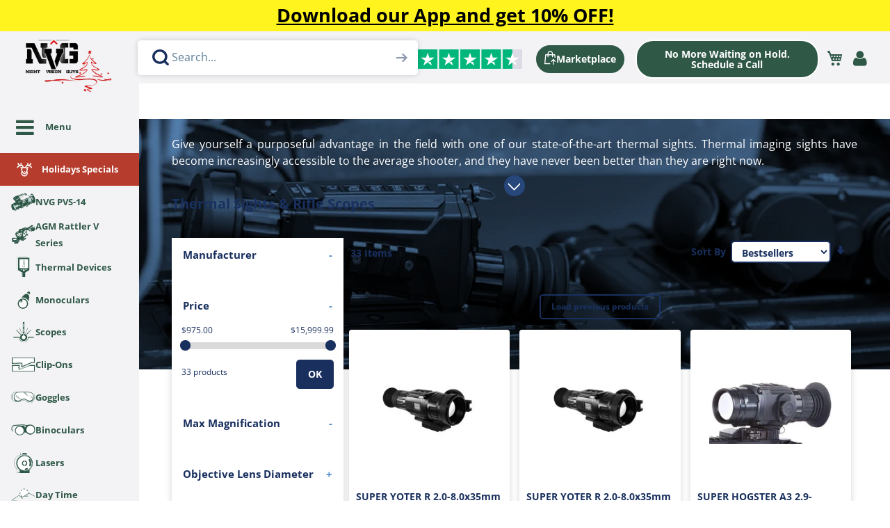

--- FILE ---
content_type: text/html; charset=UTF-8
request_url: https://nightvisionguys.com/thermal-devices/thermal-sights-and-scopes?p=2
body_size: 31577
content:
<!doctype html>
<html lang="en">
    <head prefix="og: http://ogp.me/ns# fb: http://ogp.me/ns/fb# product: http://ogp.me/ns/product#">
        <script type="dcd60540df63ae469ae26e84-text/javascript">
    var LOCALE = 'en\u002DUS';
    var BASE_URL = 'https\u003A\u002F\u002Fnightvisionguys.com\u002F';
    var require = {
        'baseUrl': 'https\u003A\u002F\u002Fnightvisionguys.com\u002Fstatic\u002Fversion1767093796\u002Ffrontend\u002FCybertech\u002FNVG2022Theme\u002Fen_US'
    };</script>        <meta charset="utf-8"/>
<meta name="title" content="Thermal Sights &amp; Rifle Scopes | Night Vision Guys"/>
<meta name="description" content="Shop our thermal sights &amp; rifle scopes online at Night Vision Guys including a variety of magnifications from brands like Pulsar, AGM, and more!"/>
<meta name="keywords" content="thermal sights"/>
<meta name="robots" content="INDEX,FOLLOW"/>
<meta name="viewport" content="width=device-width, initial-scale=1, maximum-scale=1.0, user-scalable=0"/>
<meta name="format-detection" content="telephone=no"/>
<title>Thermal Sights &amp; Rifle Scopes | Night Vision Guys</title>
<link  rel="stylesheet" type="text/css"  media="all" href="https://nightvisionguys.com/static/version1767093796/_cache/merged/542ad0dc0b2f273119fe3e5ff5a2cb31.min.css" />
<link  rel="stylesheet" type="text/css"  media="screen and (min-width: 768px)" href="https://nightvisionguys.com/static/version1767093796/frontend/Cybertech/NVG2022Theme/en_US/css/styles-l.min.css" />

<link  rel="stylesheet" type="text/css"  rel="stylesheet" type="text/css" href="https://nightvisionguys.com/static/version1767093796/_cache/merged/326c22836e7b786d294053b6511322af.min.css" />
<link  rel="icon" type="image/x-icon" href="https://nightvisionguys.com/static/version1767093796/frontend/Cybertech/NVG2022Theme/en_US/Magento_Theme/favicon.ico" />
<link  rel="shortcut icon" type="image/x-icon" href="https://nightvisionguys.com/static/version1767093796/frontend/Cybertech/NVG2022Theme/en_US/Magento_Theme/favicon.ico" />
<script type="dcd60540df63ae469ae26e84-text/javascript" src="https://nightvisionguys.com/static/version1767093796/_cache/merged/c339a507184c32e7ee6e5ea02e6d70c3.min.js"></script>
<link  rel="canonical" href="https://nightvisionguys.com/thermal-devices/thermal-sights-and-scopes" />
<!--ZfvhExWasKqh4vI9XFbwCILm4Dxd6Rgw-->

<meta name="msvalidate.01" content="77B6B3861AEA5230FACE8BDCEDBC1B90" />

<!-- Hotjar Tracking Code for www.https://www.nightvisionguys.com -->
<script type="dcd60540df63ae469ae26e84-text/javascript">
    (function(h,o,t,j,a,r){
        h.hj=h.hj||function(){(h.hj.q=h.hj.q||[]).push(arguments)};
        h._hjSettings={hjid:1558176,hjsv:6};
        a=o.getElementsByTagName('head')[0];
        r=o.createElement('script');r.async=1;
        r.src=t+h._hjSettings.hjid+j+h._hjSettings.hjsv;
        a.appendChild(r);
    })(window,document,'https://static.hotjar.com/c/hotjar-','.js?sv=');
</script>

<!-- Twitter conversion tracking base code -->
<script type="dcd60540df63ae469ae26e84-text/javascript">
!function(e,t,n,s,u,a){e.twq||(s=e.twq=function(){s.exe?s.exe.apply(s,arguments):s.queue.push(arguments);
},s.version='1.1',s.queue=[],u=t.createElement(n),u.async=!0,u.src='https://static.ads-twitter.com/uwt.js',
a=t.getElementsByTagName(n)[0],a.parentNode.insertBefore(u,a))}(window,document,'script');
twq('config','pbeip');
</script>
<!-- End Twitter conversion tracking base code -->

<!-- Meta Pixel Code -->
<script type="dcd60540df63ae469ae26e84-text/javascript">
!function(f,b,e,v,n,t,s)
{if(f.fbq)return;n=f.fbq=function(){n.callMethod?
n.callMethod.apply(n,arguments):n.queue.push(arguments)};
if(!f._fbq)f._fbq=n;n.push=n;n.loaded=!0;n.version='2.0';
n.queue=[];t=b.createElement(e);t.async=!0;
t.src=v;s=b.getElementsByTagName(e)[0];
s.parentNode.insertBefore(t,s)}(window, document,'script',
'https://connect.facebook.net/en_US/fbevents.js');
fbq('init', '520103747811274');
fbq('track', 'PageView');
</script>
<noscript><img height="1" width="1" style="display:none"
src="[data-uri]" data-amsrc="https://www.facebook.com/tr?id=520103747811274&ev=PageView&noscript=1"
/></noscript>
<!-- End Meta Pixel Code -->        
<script type="dcd60540df63ae469ae26e84-text/javascript">
    window.getWpGA4Cookie = function(name) {
        match = document.cookie.match(new RegExp(name + '=([^;]+)'));
        if (match) return decodeURIComponent(match[1].replace(/\+/g, ' ')) ;
    };

    window.ga4AllowServices = false;

    var isCookieRestrictionModeEnabled = 0,
        currentWebsiteId = 1,
        cookieRestrictionName = 'user_allowed_save_cookie';

    if (isCookieRestrictionModeEnabled) {
        allowedCookies = window.getWpGA4Cookie(cookieRestrictionName);

        if (allowedCookies !== undefined) {
            allowedWebsites = JSON.parse(allowedCookies);

            if (allowedWebsites[currentWebsiteId] === 1) {
                window.ga4AllowServices = true;
            }
        }
    } else {
        window.ga4AllowServices = true;
    }
</script>
        <!-- Google tag (gtag.js) -->
<script async src="https://www.googletagmanager.com/gtag/js?id=G-8XD21M8SSD" type="dcd60540df63ae469ae26e84-text/javascript"></script>
<script type="dcd60540df63ae469ae26e84-text/javascript"> if (window.ga4AllowServices) {
  window.dataLayer = window.dataLayer || [];
  function gtag(){dataLayer.push(arguments);}
  gtag('js', new Date());

<!--  gtag('config', 'UA-20827450-1'); -->
  gtag('config', 'AW-986095377');
  gtag('config', 'G-8XD21M8SSD');
} </script>

<!-- Google Tag Manager -->
<script type="dcd60540df63ae469ae26e84-text/javascript"> if (window.ga4AllowServices) {(function(w,d,s,l,i){w[l]=w[l]||[];w[l].push({'gtm.start':
new Date().getTime(),event:'gtm.js'});var f=d.getElementsByTagName(s)[0],
j=d.createElement(s),dl=l!='dataLayer'?'&l='+l:'';j.async=true;j.src=
'https://www.googletagmanager.com/gtm.js?id='+i+dl;f.parentNode.insertBefore(j,f);
})(window,document,'script','dataLayer','GTM-W62S2NM');} </script>
<!-- End Google Tag Manager -->
        <script type="dcd60540df63ae469ae26e84-text/javascript">
        if (window.ga4AllowServices) {
            window.dataLayer = window.dataLayer || [];
                        var dl4Objects = [{"pageName":"Thermal Sights & Rifle Scopes | Night Vision Guys","pageType":"category","google_tag_params":{"ecomm_pagetype":"category","ecomm_category":"Thermal Devices\/Thermal Sights"}},{"ecommerce":{"items":[{"item_name":"SUPER YOTER R 2.0-8.0x35mm Ultra-Compact Thermal Weapon Sight, VOx 640X480 core resolution, 50Hz refresh rate with the LaRue Tactical QD mount","affiliation":"NVG - NVG Store - Night Vision Guys","item_id":"7094","price":"3195.00","item_category":"Thermal Devices","item_category2":"Thermal Sights","item_list_name":"Thermal Devices\/Thermal Sights","item_list_id":"194","index":1},{"item_name":"SUPER YOTER R 2.0-8.0x35mm Ultra-Compact Thermal Weapon Sight, VOx 640X480 core resolution, 50Hz refresh rate with a QD mount","affiliation":"NVG - NVG Store - Night Vision Guys","item_id":"7093","price":"2995.00","item_category":"Thermal Devices","item_category2":"Thermal Sights","item_list_name":"Thermal Devices\/Thermal Sights","item_list_id":"194","index":2},{"item_name":"SUPER HOGSTER A3 2.9-11.6x35mm Ultra-compact Thermal Weapon Sight, VOx 384x288 core resolution, 50Hz refresh rate with the LaRue Tactical QD mount","affiliation":"NVG - NVG Store - Night Vision Guys","item_id":"7092","price":"2375.00","item_category":"Thermal Devices","item_category2":"Thermal Sights","item_list_name":"Thermal Devices\/Thermal Sights","item_list_id":"194","index":3},{"item_name":"HOGSTER VIBE 2.0-8.0x35mm Ultra-compact Thermal Weapon Sight, VOx 384x288 core resolution, 50Hz refresh rate, with the LaRue Tactical QD mount","affiliation":"NVG - NVG Store - Night Vision Guys","item_id":"7090","price":"2075.00","item_category":"Thermal Devices","item_category2":"Thermal Sights","item_list_name":"Thermal Devices\/Thermal Sights","item_list_id":"194","index":4},{"item_name":"HOGSTER VIBE 2.0-8.0x35mm Ultra-compact Thermal Weapon Sight, VOx 384x288 core resolution, 50Hz refresh rate, with a QD mount","affiliation":"NVG - NVG Store - Night Vision Guys","item_id":"7089","price":"1875.00","item_category":"Thermal Devices","item_category2":"Thermal Sights","item_list_name":"Thermal Devices\/Thermal Sights","item_list_id":"194","index":5},{"item_name":"HOGSTER VIBE 1.4-5.6x25mm Ultra-compact Thermal Weapon Sight, VOx 384x288 core resolution, 50Hz refresh rate, with a QD mount","affiliation":"NVG - NVG Store - Night Vision Guys","item_id":"7088","price":"1775.00","item_category":"Thermal Devices","item_category2":"Thermal Sights","item_list_name":"Thermal Devices\/Thermal Sights","item_list_id":"194","index":6},{"item_name":"N-Vision Optics HALO35 640x480 Thermal Imaging Scope","affiliation":"NVG - NVG Store - Night Vision Guys","item_id":"5114","price":"6495.00","item_category":"Thermal Devices","item_category2":"Thermal Sights","item_list_name":"Thermal Devices\/Thermal Sights","item_list_id":"194","index":7},{"item_name":"ATN ThOR 4 4-40x75 60HZ Thermal Riflescope","affiliation":"NVG - NVG Store - Night Vision Guys","item_id":"4087","price":"2845.00","item_category":"Thermal Devices","item_category2":"Thermal Sights","item_list_name":"Thermal Devices\/Thermal Sights","item_list_id":"194","index":8},{"item_name":"ATN ThOR 4 640x480 Thermal Rifle Scope ","affiliation":"NVG - NVG Store - Night Vision Guys","item_id":"4085","price":"2307.00","item_category":"Thermal Devices","item_category2":"Thermal Sights","item_list_name":"Thermal Devices\/Thermal Sights","item_list_id":"194","index":9}],"item_list_id":"194","item_list_name":"Thermal Devices\/Thermal Sights"},"event":"view_item_list"}];
            for (var i in dl4Objects) {
                window.dataLayer.push({ecommerce: null});
                window.dataLayer.push(dl4Objects[i]);
            }
                        var wpGA4Cookies = ['wp_ga4_user_id','wp_ga4_customerGroup'];
            wpGA4Cookies.map(function (cookieName) {
                var cookieValue = window.getWpGA4Cookie(cookieName);
                if (cookieValue) {
                    var dl4Object = {};
                    dl4Object[cookieName.replace('wp_ga4_', '')] = cookieValue;
                    window.dataLayer.push(dl4Object);
                }
            });
        }
    </script>
<!-- BEGIN GOOGLE ANALYTICS CODE -->
<script type="text/x-magento-init">
{
    "*": {
        "Magento_GoogleAnalytics/js/google-analytics": {
            "isCookieRestrictionModeEnabled": 0,
            "currentWebsite": 1,
            "cookieName": "user_allowed_save_cookie",
            "ordersTrackingData": [],
            "pageTrackingData": {"optPageUrl":"","isAnonymizedIpActive":false,"accountId":"UA-20827450-1"}        }
    }
}
</script>
<!-- END GOOGLE ANALYTICS CODE -->
    <script type="text/x-magento-init">
        {
            "*": {
                "Magento_PageCache/js/form-key-provider": {
                    "isPaginationCacheEnabled":
                        0                }
            }
        }
    </script>
<script type="text&#x2F;javascript" src="https&#x3A;&#x2F;&#x2F;chimpstatic.com&#x2F;mcjs-connected&#x2F;js&#x2F;users&#x2F;b7a72b9755fb1fa17157d4de1&#x2F;5d1d86e02e591d9aac86dd1cf.js" defer="defer">
</script>
<!-- Facebook/Meta Tags -->
<meta property="og:type" content="website" />
<meta property="og:url" content="https://nightvisionguys.com/thermal-devices/thermal-sights-and-scopes?p=2" />
<meta property="og:site_name" content="Night&#x20;Vision&#x20;Guys" />
<meta property="og:title" content="" />
<meta property="og:description"
      content="Give&#x20;yourself&#x20;a&#x20;purposeful&#x20;advantage&#x20;in&#x20;the&#x20;field&#x20;with&#x20;one&#x20;of&#x20;our&#x20;state-of-the-art&#x20;thermal&#x20;sights.&#x20;Thermal&#x20;imaging&#x20;sights&#x20;have&#x20;become&#x20;increasingly&#x20;accessible&#x20;to&#x20;the&#x20;average&#x20;shooter,&#x20;and&#x20;they&#x20;have&#x20;never&#x20;been&#x20;better&#x20;than&#x20;they&#x20;are&#x20;right&#x20;now.&#x20;&#x0D;&#x0A;In&#x20;recent&#x20;years,&#x20;there&#x20;have&#x20;been&#x20;some&#x20;amazing&#x20;leaps&#x20;in&#x20;night&#x20;vision&#x20;technology&#x20;that&#x20;have&#x20;become&#x20;available&#x20;to&#x20;the&#x20;civilian&#x20;market.&#x20;These&#x20;thermal&#x20;scopes&#x20;offer&#x20;superior&#x20;accuracy&#x20;in&#x20;total&#x20;darkness,&#x20;fog,&#x20;or&#x20;smoke.&#x20;That&#x20;way&#x20;they&#x20;allow&#x20;hunters&#x20;and&#x20;tactical&#x20;professionals&#x20;to&#x20;detect&#x20;heat&#x20;signatures&#x20;with&#x20;ease.&#x20;With&#x20;useful&#x20;features&#x20;like&#x20;multiple&#x20;reticle&#x20;options,&#x20;enhanced&#x20;digital&#x20;zoom,&#x20;and&#x20;video&#x20;recording,&#x20;today&#x2019;s&#x20;thermal&#x20;sights&#x20;are&#x20;an&#x20;absolute&#x20;must&#x20;for&#x20;those&#x20;seeking&#x20;precision&#x20;in&#x20;low-visibility&#x20;conditions." />
<meta property="og:image" content="https://nightvisionguys.com/media/catalog/category/thermal-devices_1.png" />


<!-- Twitter Meta Tags -->
<meta name="twitter:card" content="summary_large_image" />
<meta name="twitter:site" content="@NightVisionGuys" />
<meta property="twitter:domain" content="https://nightvisionguys.com/" />
<meta property="twitter:url" content="https://nightvisionguys.com/thermal-devices/thermal-sights-and-scopes?p=2" />
<meta name="twitter:title" content="" />
<meta name="twitter:description"
      content="Give&#x20;yourself&#x20;a&#x20;purposeful&#x20;advantage&#x20;in&#x20;the&#x20;field&#x20;with&#x20;one&#x20;of&#x20;our&#x20;state-of-the-art&#x20;thermal&#x20;sights.&#x20;Thermal&#x20;imaging&#x20;sights&#x20;have&#x20;become&#x20;increasingly&#x20;accessible&#x20;to&#x20;the&#x20;average&#x20;shooter,&#x20;and&#x20;they&#x20;have&#x20;never&#x20;been&#x20;better&#x20;than&#x20;they&#x20;are&#x20;right&#x20;now.&#x20;&#x0D;&#x0A;In&#x20;recent&#x20;years,&#x20;there&#x20;have&#x20;been&#x20;some&#x20;amazing&#x20;leaps&#x20;in&#x20;night&#x20;vision&#x20;technology&#x20;that&#x20;have&#x20;become&#x20;available&#x20;to&#x20;the&#x20;civilian&#x20;market.&#x20;These&#x20;thermal&#x20;scopes&#x20;offer&#x20;superior&#x20;accuracy&#x20;in&#x20;total&#x20;darkness,&#x20;fog,&#x20;or&#x20;smoke.&#x20;That&#x20;way&#x20;they&#x20;allow&#x20;hunters&#x20;and&#x20;tactical&#x20;professionals&#x20;to&#x20;detect&#x20;heat&#x20;signatures&#x20;with&#x20;ease.&#x20;With&#x20;useful&#x20;features&#x20;like&#x20;multiple&#x20;reticle&#x20;options,&#x20;enhanced&#x20;digital&#x20;zoom,&#x20;and&#x20;video&#x20;recording,&#x20;today&#x2019;s&#x20;thermal&#x20;sights&#x20;are&#x20;an&#x20;absolute&#x20;must&#x20;for&#x20;those&#x20;seeking&#x20;precision&#x20;in&#x20;low-visibility&#x20;conditions.">
<meta name="twitter:image" content="https://nightvisionguys.com/media/catalog/category/thermal-devices_1.png">





<script type="dcd60540df63ae469ae26e84-text/javascript">
try{smileTracker.setConfig({beaconUrl:'https://nightvisionguys.com/elasticsuite/tracker/hit/image/h.png',telemetryUrl:'https://t.elasticsuite.io/track',telemetryEnabled:'',sessionConfig:{"visit_cookie_name":"STUID","visit_cookie_lifetime":"3600","visitor_cookie_lifetime":"365","visitor_cookie_name":"STVID","domain":"nightvisionguys.com","path":"\/"},endpointUrl:'https://nightvisionguys.com/rest/V1/elasticsuite-tracker/hit',});smileTracker.addPageVar('store_id','1');require(['Smile_ElasticsuiteTracker/js/user-consent'],function(userConsent){if(userConsent({"cookieRestrictionEnabled":"0","cookieRestrictionName":"user_allowed_save_cookie"})){smileTracker.sendTag();}});}catch(err){;}
</script>    </head>
    <body data-container="body"
          data-mage-init='{"loaderAjax": {}, "loader": { "icon": "https://nightvisionguys.com/static/version1767093796/frontend/Cybertech/NVG2022Theme/en_US/images/loader-2.gif"}}'
        id="html-body" class="page-with-filter page-products categorypath-thermal-devices-thermal-sights-and-scopes category-thermal-sights-and-scopes catalog-category-view page-layout-2columns-left">
        <!-- Google Tag Manager (noscript) -->
<noscript><iframe src="https://www.googletagmanager.com/ns.html?id=GTM-W62S2NM"
height="0" width="0" style="display:none;visibility:hidden"></iframe></noscript>
<!-- End Google Tag Manager (noscript) --><div id="cyb-subscribe-popup" class="cyb-subscribe-popup is-hidden" data-mage-init='{
    "Cybertech_SubscribeCoupon/js/popup": {
        "ajaxUrl": "https://nightvisionguys.com/subscribecoupon/subscribe/index/",
        "cookieLifetimeDays": 15,
        "popupDelaySeconds": 3,
        "displayMode": "blacklist",
        "includePatterns": [],
        "excludePatterns": ["^\/checkout","^\/customer"],
        "showCouponInPopup": false    }
}'>
    <div class="cyb-subscribe-popup__overlay" data-role="overlay"></div>
    <div class="cyb-subscribe-popup__dialog" role="dialog" aria-modal="true" aria-labelledby="cyb-subscribe-title">
        <button type="button" class="cyb-subscribe-popup__close" data-action="close" aria-label="Close">×</button>

        <div class="cyb-subscribe-popup__flex">
            
            <div class="slot main">
                                    <div class="slot--top">
                        <style>#html-body [data-pb-style=NNYOPTU]{justify-content:flex-start;display:flex;flex-direction:column;background-position:left top;background-size:cover;background-repeat:no-repeat;background-attachment:scroll}</style><div data-content-type="row" data-appearance="contained" data-element="main"><div data-enable-parallax="0" data-parallax-speed="0.5" data-background-images="{}" data-background-type="image" data-video-loop="true" data-video-play-only-visible="true" data-video-lazy-load="true" data-video-fallback-src="" data-element="inner" data-pb-style="NNYOPTU"><div data-content-type="html" data-appearance="default" data-element="main" data-decoded="true"><div style="max-width: 550px; min-width: 300px; text-align:center; font-size: 16px;">
<img style="margin: 0 auto 20px;" src="[data-uri]" data-amsrc="https://nightvisionguys.com/media/wysiwyg/image_1742.png" alt="NVG" />
<p>Enter your email address to get updates from Night Vision Guys on <strong>new products</strong> and <strong>special offers</strong>.</p>
<p>Plus, get a <strong>$25 OFF coupon</strong> for your next purchase on any order over $500.</p>
</div></div></div></div>                    </div>
                
                
                <form id="cyb-subscribe-form" class="cyb-subscribe-popup__form" action="https://nightvisionguys.com/subscribecoupon/subscribe/index/" method="post" novalidate>
                    <div class="field email required">
                        <div class="control">
                            <input type="email" name="email" id="cyb-subscribe-email"
                                   placeholder="Email&#x20;Address"
                                   class="input-text" required aria-required="true" />
                        </div>
                    </div>

                    <div class="actions-toolbar">
                        <div class="primary">
                            <button type="submit" class="action subscribe primary">
                                <span>Sign me up!</span>
                            </button>
                        </div>
                    </div>

                    <div class="cyb-subscribe-popup__message" data-role="message" aria-live="polite"></div>

                                    </form>

                                    <div class="slot--bottom">
                        <style>#html-body [data-pb-style=U3OH0UA]{justify-content:flex-start;display:flex;flex-direction:column;background-position:left top;background-size:cover;background-repeat:no-repeat;background-attachment:scroll}</style><div data-content-type="row" data-appearance="contained" data-element="main"><div data-enable-parallax="0" data-parallax-speed="0.5" data-background-images="{}" data-background-type="image" data-video-loop="true" data-video-play-only-visible="true" data-video-lazy-load="true" data-video-fallback-src="" data-element="inner" data-pb-style="U3OH0UA"><div data-content-type="html" data-appearance="default" data-element="main" data-decoded="true"><div style="    text-align: left;
    font-size: 12px;
    margin-top: 25px;
    line-height: 14px;">
By entering details on website, you consent to receive communication from NVG and confirm that you agree to our Privacy Policy. 
</div></div></div></div>                    </div>
                            </div>

                            <div class="slot slot--right">
                    <style>#html-body [data-pb-style=U5VQ51R]{justify-content:flex-start;display:flex;flex-direction:column;background-position:left top;background-size:cover;background-repeat:no-repeat;background-attachment:scroll}</style><div data-content-type="row" data-appearance="contained" data-element="main"><div data-enable-parallax="0" data-parallax-speed="0.5" data-background-images="{}" data-background-type="image" data-video-loop="true" data-video-play-only-visible="true" data-video-lazy-load="true" data-video-fallback-src="" data-element="inner" data-pb-style="U5VQ51R"><div data-content-type="html" data-appearance="default" data-element="main" data-decoded="true"><div style="text-align:center;">
<img src="[data-uri]" data-amsrc="https://nightvisionguys.com/media/wysiwyg/Frame_427320069.jpg" alt="" style="    width: 462px;
    height: 528px;
    margin-bottom: 45px;
    max-width: max-content;" />
<a style="padding: 10px 0;
    background: #4BAC65;
    margin: -65px auto 10px 100px;
    color: black;
    font-weight: bold;
    font-size: 13px;
    width: 300px;
    text-align: center;
    display: block;
    position: relative;" href="https://mior.app/invite" target="_blank">Open in MiOR &nbsp; &gt;</a>
</div></div></div></div>                </div>
                    </div>
    </div>
</div>

<script type="text/x-magento-init">
    {
        "*": {
            "Magento_PageBuilder/js/widget-initializer": {
                "config": {"[data-content-type=\"slider\"][data-appearance=\"default\"]":{"Magento_PageBuilder\/js\/content-type\/slider\/appearance\/default\/widget":false},"[data-content-type=\"map\"]":{"Magento_PageBuilder\/js\/content-type\/map\/appearance\/default\/widget":false},"[data-content-type=\"row\"]":{"Magento_PageBuilder\/js\/content-type\/row\/appearance\/default\/widget":false},"[data-content-type=\"tabs\"]":{"Magento_PageBuilder\/js\/content-type\/tabs\/appearance\/default\/widget":false},"[data-content-type=\"slide\"]":{"Magento_PageBuilder\/js\/content-type\/slide\/appearance\/default\/widget":{"buttonSelector":".pagebuilder-slide-button","showOverlay":"hover","dataRole":"slide"}},"[data-content-type=\"banner\"]":{"Magento_PageBuilder\/js\/content-type\/banner\/appearance\/default\/widget":{"buttonSelector":".pagebuilder-banner-button","showOverlay":"hover","dataRole":"banner"}},"[data-content-type=\"buttons\"]":{"Magento_PageBuilder\/js\/content-type\/buttons\/appearance\/inline\/widget":false},"[data-content-type=\"products\"][data-appearance=\"carousel\"]":{"Magento_PageBuilder\/js\/content-type\/products\/appearance\/carousel\/widget":false}},
                "breakpoints": {"desktop":{"label":"Desktop","stage":true,"default":true,"class":"desktop-switcher","icon":"Magento_PageBuilder::css\/images\/switcher\/switcher-desktop.svg","conditions":{"min-width":"1024px"},"options":{"products":{"default":{"slidesToShow":"5"}}}},"tablet":{"conditions":{"max-width":"1024px","min-width":"768px"},"options":{"products":{"default":{"slidesToShow":"4"},"continuous":{"slidesToShow":"3"}}}},"mobile":{"label":"Mobile","stage":true,"class":"mobile-switcher","icon":"Magento_PageBuilder::css\/images\/switcher\/switcher-mobile.svg","media":"only screen and (max-width: 768px)","conditions":{"max-width":"768px","min-width":"640px"},"options":{"products":{"default":{"slidesToShow":"3"}}}},"mobile-small":{"conditions":{"max-width":"640px"},"options":{"products":{"default":{"slidesToShow":"2"},"continuous":{"slidesToShow":"1"}}}}}            }
        }
    }
</script>

<script type="text/x-magento-init">
    {
        "*": {
            "mage/cookies": {
                "expires": null,
                "path": "\u002F",
                "domain": ".nightvisionguys.com",
                "secure": true,
                "lifetime": "10800"
            }
        }
    }
</script>
    <noscript>
        <div class="message global noscript">
            <div class="content">
                <p>
                    <strong>JavaScript seems to be disabled in your browser.</strong>
                    <span>
                        For the best experience on our site, be sure to turn on Javascript in your browser.                    </span>
                </p>
            </div>
        </div>
    </noscript>
                        <!-- hash_002 -->
        <script type="dcd60540df63ae469ae26e84-text/javascript">    require.config({
        paths: {
            'extendSdk': 'https\u003A\u002F\u002Fsdk.helloextend.com\u002Fextend\u002Dsdk\u002Dclient\u002Fv1\u002Fextend\u002Dsdk\u002Dclient.min'
        },
        config: {
            mixins: {
                'Magento_Checkout/js/view/minicart': {
                    'Extend_Warranty/js/view/minicart-mixin': true
                },
                'Magento_Checkout/js/sidebar': {
                    'Extend_Warranty/js/sidebar-mixin': true
                }
            }
        }
    });

    require(['extendSdk'], function(Extend) {
        Extend.config({"storeId":"8fdc297c-a491-4ccf-8255-d338100fd06f","environment":"live","region":"US","locale":"en_US"});
        window.Extend = Extend;    window.Extend.integration = {"general":{"enableExtend":true,"balancedCart":true,"enableLeads":true,"enableLogging":true},"auth":{"mode":"live","id":"8fdc297c-a491-4ccf-8255-d338100fd06f","sandboxId":null,"extendStoreName":"Night Vision Guys"},"contracts":{"createWarrantyContract":true,"contractEvent":1,"contractCreatingMode":"event-based","cronContractSettings":{"frequency":"*\/5 * * * *","batchSize":25,"storagePeriod":30},"enableRefunds":true,"createRefundAutomatically":true},"offers":{"displayCartOffers":true,"enablePDPOffers":true,"enableProductsListOffers":true,"enableInterstitialCartOffers":true,"enablePostPurchaseModal":true,"enableOrderInformationOffers":true,"displaySettings":{"pdpPlacement":0}},"syncProducts":{"batchSize":100,"lastSyncDate":"2026-01-19 11:00:02","enableSpecialPrice":true,"enableCronSync":false},"syncHistoricalOrders":{"batchSize":10,"lastSendDate":"2020-11-09","enableCronSync":false},"trackingEnabled":true,"versions":{"magentoVersion":"2.4.5","moduleVersion":"1.3.0"}};    });</script>                <script type="text/x-magento-init">
        {
            "*": {
                "Extend_Warranty/js/tracking-service": {}
            }
        }
        </script>
            
<script type="dcd60540df63ae469ae26e84-text/javascript">
    window.cookiesConfig = window.cookiesConfig || {};
    window.cookiesConfig.secure = true;
</script><script type="dcd60540df63ae469ae26e84-text/javascript">    require.config({
        map: {
            '*': {
                wysiwygAdapter: 'mage/adminhtml/wysiwyg/tiny_mce/tinymce5Adapter'
            }
        }
    });</script><script type="dcd60540df63ae469ae26e84-text/javascript">
    require.config({
        paths: {
            googleMaps: 'https\u003A\u002F\u002Fmaps.googleapis.com\u002Fmaps\u002Fapi\u002Fjs\u003Fv\u003D3\u0026key\u003D'
        },
        config: {
            'Magento_PageBuilder/js/utils/map': {
                style: ''
            },
            'Magento_PageBuilder/js/content-type/map/preview': {
                apiKey: '',
                apiKeyErrorMessage: 'You\u0020must\u0020provide\u0020a\u0020valid\u0020\u003Ca\u0020href\u003D\u0027https\u003A\u002F\u002Fnightvisionguys.com\u002Fadminhtml\u002Fsystem_config\u002Fedit\u002Fsection\u002Fcms\u002F\u0023cms_pagebuilder\u0027\u0020target\u003D\u0027_blank\u0027\u003EGoogle\u0020Maps\u0020API\u0020key\u003C\u002Fa\u003E\u0020to\u0020use\u0020a\u0020map.'
            },
            'Magento_PageBuilder/js/form/element/map': {
                apiKey: '',
                apiKeyErrorMessage: 'You\u0020must\u0020provide\u0020a\u0020valid\u0020\u003Ca\u0020href\u003D\u0027https\u003A\u002F\u002Fnightvisionguys.com\u002Fadminhtml\u002Fsystem_config\u002Fedit\u002Fsection\u002Fcms\u002F\u0023cms_pagebuilder\u0027\u0020target\u003D\u0027_blank\u0027\u003EGoogle\u0020Maps\u0020API\u0020key\u003C\u002Fa\u003E\u0020to\u0020use\u0020a\u0020map.'
            },
        }
    });
</script>

<script type="dcd60540df63ae469ae26e84-text/javascript">
    require.config({
        shim: {
            'Magento_PageBuilder/js/utils/map': {
                deps: ['googleMaps']
            }
        }
    });
</script>
<script type="dcd60540df63ae469ae26e84-text/javascript">
require(['cybertech-capture'], function(init){ try{ init(); }catch(e){} });
</script>
<script type="text/x-magento-init">
        {
            "*": {
                "Magento_Ui/js/core/app": {
                    "components": {
                        "storage-manager": {
                            "component": "Magento_Catalog/js/storage-manager",
                            "appendTo": "",
                            "storagesConfiguration" : {"recently_viewed_product":{"requestConfig":{"syncUrl":"https:\/\/nightvisionguys.com\/catalog\/product\/frontend_action_synchronize\/"},"lifetime":"1000","allowToSendRequest":null},"recently_compared_product":{"requestConfig":{"syncUrl":"https:\/\/nightvisionguys.com\/catalog\/product\/frontend_action_synchronize\/"},"lifetime":"1000","allowToSendRequest":null},"product_data_storage":{"updateRequestConfig":{"url":"https:\/\/nightvisionguys.com\/rest\/default\/V1\/products-render-info"},"requestConfig":{"syncUrl":"https:\/\/nightvisionguys.com\/catalog\/product\/frontend_action_synchronize\/"},"allowToSendRequest":null}}                        }
                    }
                }
            }
        }
</script>



<script type="dcd60540df63ae469ae26e84-text/javascript">
    require(['jquery'], function($) {
        'use strict';

        $(document).ready(function() {

            const scrollPosition = localStorage.getItem('compareScrollPosition');

            if (scrollPosition) {
                window.scrollTo(0, parseInt(scrollPosition));
                localStorage.removeItem('compareScrollPosition');
            }

            $('body').on('click', 'span.tocompare[data-post]', function(e) {
                const currentScroll = window.pageYOffset || document.documentElement.scrollTop;
                localStorage.setItem('compareScrollPosition', currentScroll);
            });
        });
    });
</script>

    <!-- Begin DSP Conversion Action Tracking Code Version 9 -->
    <script type="dcd60540df63ae469ae26e84-text/javascript">
        (function() {
            var w = window, d = document;
            var s = d.createElement('script');
            s.setAttribute('async', 'true');
            s.setAttribute('type', 'text/javascript');
            s.setAttribute('src', '//c1.rfihub.net/js/tc.min.js');
            var f = d.getElementsByTagName('script')[0];
            f.parentNode.insertBefore(s, f);
            if (typeof w['_rfi'] !== 'function') {
                w['_rfi']=function() {
                    w['_rfi'].commands = w['_rfi'].commands || [];
                    w['_rfi'].commands.push(arguments);
                };
            }
            _rfi('setArgs', 'ver', '9');
            _rfi('setArgs', 'rb', '45835');
            _rfi('setArgs', 'ca', '20838453');
            _rfi('setArgs', '_o', '45835');
            _rfi('setArgs', '_t', '20838453');

            
            _rfi('track');
        })();
    </script>
    <noscript>
        <iframe src='//20838453p.rfihub.com/ca.html?rb=45835&ca=20838453&_o=45835&_t=20838453&ra=387258' style='display:none;padding:0;margin:0' width='0' height='0'>
        </iframe>
    </noscript>
    <!-- End DSP Conversion Action Tracking Code Version 9 -->
<script type="dcd60540df63ae469ae26e84-text/javascript">try {
smileTracker.addPageVar('type.identifier', 'catalog_category_view');
smileTracker.addPageVar('type.label', 'Catalog Category');
smileTracker.addPageVar('locale', 'en_US');
} catch (err) { ; }</script><script type="dcd60540df63ae469ae26e84-text/javascript">try {
smileTracker.addPageVar('category.id', '194');
smileTracker.addPageVar('category.label', 'Thermal Sights');
smileTracker.addPageVar('category.path', '1/2/193/194');
smileTracker.addPageVar('category.breadcrumb', 'Thermal Devices');
smileTracker.addPageVar('product_list.page_count', '2');
smileTracker.addPageVar('product_list.product_count', '33');
smileTracker.addPageVar('product_list.current_page', '2');
smileTracker.addPageVar('product_list.sort_order', 'bestseller_sorting');
smileTracker.addPageVar('product_list.sort_direction', 'desc');
smileTracker.addPageVar('product_list.display_mode', 'grid');
} catch (err) { ; }</script><script type="dcd60540df63ae469ae26e84-text/javascript" async>
    var w = document.createElement("script");
    w.type = "text/javascript";
    w.src = "//widget.trustpilot.com/bootstrap/v5/tp.widget.bootstrap.min.js";
    w.async = true;
    document.head.appendChild(w);
</script>
<script type="dcd60540df63ae469ae26e84-text/javascript">
    (function(w,d,s,r,n){w.TrustpilotObject=n;w[n]=w[n]||function(){(w[n].q=w[n].q||[]).push(arguments)};
    a=d.createElement(s);a.async=1;a.src=r;a.type='text/java'+s;f=d.getElementsByTagName(s)[0];
    f.parentNode.insertBefore(a,f)})(window,document,'script', 'https://invitejs.trustpilot.com/tp.min.js', 'tp');
    tp('register','');
</script>
<script type="dcd60540df63ae469ae26e84-text/javascript">
    function inIframe () {
        try {
            return window.self !== window.top;
        } catch (e) {
            return false;
        }
    }

    function tryParseJson(str) {
        if (typeof str === 'string') {
            try {
                return JSON.parse(str);
            } catch (e) {
                return false;
            }
        }
        return false;
    }

    if (inIframe()) {
        window.addEventListener('message', function(e) {
            var adminOrign = new URL(window.location).hostname;
            var eventOriginHostname = new URL(e.origin).hostname;
            if (!e.data || adminOrign !== eventOriginHostname) {
                return;
            }
            if (typeof TrustpilotPreview !== 'undefined') {
                if (typeof e.data === 'string' && e.data === 'submit') {
                    TrustpilotPreview.sendTrustboxes();
                } else {
                    jsonData = tryParseJson(e.data);
                    if (jsonData.trustbox) {
                        TrustpilotPreview.setSettings(jsonData.trustbox);
                    } else if (jsonData.customised) {
                        TrustpilotPreview.updateActive(jsonData.customised);
                    }
                }
            } else {
                var settings = tryParseJson(e.data);
                if (settings) {
                    var p = document.createElement("script");
                    p.type = "text/javascript";
                    p.onload = function () {
                        const iFrame = e.source.parent.document.getElementById('configuration_iframe').contentWindow;
                        TrustpilotPreview.init(['//ecommplugins-scripts.trustpilot.com/v2.1/css/preview.min.css'], settings, iFrame, e.source);
                    };
                    p.src = '//ecommplugins-scripts.trustpilot.com/v2.1/js/preview.min.js';
                    document.head.appendChild(p);
                }
            }
        });
    }
</script><script type="dcd60540df63ae469ae26e84-text/javascript" async>
    const trustpilot_trustbox_settings = {"trustboxes":[]};
    if (trustpilot_trustbox_settings) {
        document.addEventListener('DOMContentLoaded', function() {
            tp('trustBox', trustpilot_trustbox_settings);
        });
    }
</script>
<script type="application/ld+json">{"@context":"https:\/\/schema.org","@type":"BreadcrumbList","itemListElement":[{"@type":"ListItem","position":1,"item":{"@id":"https:\/\/nightvisionguys.com\/thermal-devices\/thermal-sights-and-scopes","name":"Thermal Sights"}}]}</script><script type="application/ld+json">{"@context":"https:\/\/schema.org","@type":"Organization","url":"https:\/\/nightvisionguys.com\/","name":"Night Vision Guys, LLC","logo":"https:\/\/nightvisionguys.com\/static\/version1729766029\/frontend\/Cybertech\/NVG2022Theme\/en_US\/images\/nvg-logo.png","description":"Night Vision Guys specializes in wholesale and retail night vision and thermal merchandise. Browse our top of the line scopes, binoculars, goggles and more!...","contactPoint":[{"@type":"ContactPoint","telephone":"+1-877-319-0326","contactType":"sales","contactOption":"TollFree","areaServed":"+1","availableLanguage":["English"]},{"@type":"ContactPoint","telephone":"+1-877-319-0326","contactType":"technical support","contactOption":"TollFree","areaServed":"+1","availableLanguage":["English"]},{"@type":"ContactPoint","telephone":"+1-877-319-0326","contactType":"customer service","contactOption":"TollFree","areaServed":"+1","availableLanguage":["English"]}],"address":{"@type":"PostalAddress","addressCountry":"US","postalCode":"94523","addressRegion":"California","addressLocality":"Pleasant Hill","streetAddress":"25A Crescent Dr. PMB 314"},"sameAs":["https:\/\/www.facebook.com\/NightVisionGuys\/","https:\/\/twitter.com\/nightvisionguys","https:\/\/www.instagram.com\/night_vision_guys\/"]}</script><script type="application/ld+json">{"@context":"https:\/\/schema.org","@type":"CollectionPage","name":"Thermal Sights","url":"https:\/\/nightvisionguys.com\/thermal-devices\/thermal-sights-and-scopes?p=2","description":"&lt;p&gt;Give yourself a purposeful advantage in the field with one of our state-of-the-art thermal sights. Thermal imaging sights have become increasingly accessible to the average shooter, and they have never been better than they are right now. &lt;\/p&gt;\r\n&lt;p&gt;In recent years, there have been some amazing leaps in night vision technology that have become available to the civilian market. These thermal scopes offer superior accuracy in total darkness, fog, or smoke. That way they allow hunters and tactical professionals to detect heat signatures with ease. With useful features like multiple reticle options, enhanced digital zoom, and video recording, today's thermal sights are an absolute must for those seeking precision in low-visibility conditions.&lt;\/p&gt;","breadcrumb":{"@context":"https:\/\/schema.org","@type":"BreadcrumbList","itemListElement":[{"@type":"ListItem","position":1,"item":{"@id":"https:\/\/nightvisionguys.com\/thermal-devices\/thermal-sights-and-scopes","name":"Thermal Sights"}}]}}</script><script type="application/ld+json">{"@context":"https:\/\/schema.org","@type":"WebSite","url":"https:\/\/nightvisionguys.com\/","potentialAction":{"@type":"SearchAction","target":"https:\/\/nightvisionguys.com\/catalogsearch\/result\/?q={search_term_string}","query-input":"required name=search_term_string"}}</script><div class="nvg-content-container page-wrapper"><style>#html-body [data-pb-style=IAOW470]{text-align:center}</style><div data-content-type="html" data-appearance="default" data-element="main" data-pb-style="IAOW470" data-decoded="true"><span id="promo-block" class="c-block"><a style="color: unset;" href="https://mior.app/invite">Download our App and get 10% OFF!</a></span>

<style>
#promo-block { 
    display: block;
    min-height: 45px;
    line-height: 35px;
    text-align: center;
    color: #000000;
    background: #FFF41D;
    font-size: 1.7em;
    font-weight: bold;
    padding: 4px 15px;
    text-decoration: underline;
}
</style></div><div class="main-wrapper"><div id="sidebar"><div class="header-wrapper"><div class="nvg-header-menu"><nav class="mobile-nav">

    <button class="nvg-mobile-item mobile-image-link" data-role="toggle-menu">
        <img src="[data-uri]" data-amsrc="https://nightvisionguys.com/static/version1767093796/frontend/Cybertech/NVG2022Theme/en_US/images/menu-button.svg"
             alt="Menu button" />

        <img src="[data-uri]" data-amsrc="https://nightvisionguys.com/static/version1767093796/frontend/Cybertech/NVG2022Theme/en_US/images/close-icon.svg"
             alt="Menu button" />
    </button>

    <a class="mobile-logo"
    href="https://nightvisionguys.com/">
     <div class="icon-nvg-logo"></div>
    </a>
</nav>


<div class="search-mobile">
    <span class="search-overlay" data-role="toggle-search">
        <i class="custom-close-icon" aria-hidden="true"></i>
    </span>
    <button class="search-button" data-role="toggle-search">
        <img src="[data-uri]" data-amsrc="https://nightvisionguys.com/static/version1767093796/frontend/Cybertech/NVG2022Theme/en_US/images/magnifying-glass-icon.svg" alt="search icon">
    </button>
</div>

<div class="search-bar-wrapper block block-search">
    <div class="block block-title"><strong>Search</strong></div>
    <div class="block block-content">
        <form class="form minisearch" id="search_mini_form" action="https://nightvisionguys.com/catalogsearch/result/" method="get">
            <div class="field search input-wrapper">
                <label class="label" for="search" data-role="minisearch-label">
                    <span>Search</span>
                </label>
                <div class="control input-element">
                    <img src="[data-uri]" data-amsrc="https://nightvisionguys.com/static/version1767093796/frontend/Cybertech/NVG2022Theme/en_US/images/magnifying-glass-icon.svg" alt="search icon">
                    <input id="search"
                           type="text"
                           name="q"
                           value=""
                           placeholder="Search..."
                           class="input-text"
                           maxlength="128"
                           role="combobox"
                           aria-haspopup="false"
                           aria-autocomplete="both"
                           aria-expanded="false"
                           autocomplete="off"
                           data-block="autocomplete-form"/>
                    <div id="search_autocomplete" class="search-autocomplete"></div>
                                        <div class="actions">
                        <!-- imaginea asta trebuie scoasa si pusa clasa CSS pe button -->
                        <button type="submit"
                                title="Search"
                                class="action search">
                            <span>Search</span>
                        </button>
                    </div>
                </div>
            </div>
        </form>
        <i class="fa fa-times-circle close-search-icon" aria-hidden="true" data-role="toggle-search"></i>
    </div>
</div>
<script type="text/x-magento-init">
{
    "#search" :
    {
        "quickSearch" :
        {
            "formSelector":"#search_mini_form",
            "url":"https://nightvisionguys.com/search/ajax/suggest/",
            "destinationSelector":"#search_autocomplete",
            "templates": {"term":{"title":"Search terms","template":"Smile_ElasticsuiteCore\/autocomplete\/term"},"product":{"title":"Products","template":"Cybertech_ElasticsuiteCatalog\/autocomplete\/product"},"category":{"title":"Categories","template":"Smile_ElasticsuiteCatalog\/autocomplete\/category"},"product_attribute":{"title":"Attributes","template":"Smile_ElasticsuiteCatalog\/autocomplete\/product-attribute","titleRenderer":"Smile_ElasticsuiteCatalog\/js\/autocomplete\/product-attribute"}},
            "priceFormat" : {"pattern":"$%s","precision":2,"requiredPrecision":2,"decimalSymbol":".","groupSymbol":",","groupLength":3,"integerRequired":false},
            "minSearchLength" : 3        }
    }
}
</script>

<script type="dcd60540df63ae469ae26e84-text/javascript">
    require([
        'jquery'
    ], function ($) {
            $(document).on('click', '[data-role=toggle-search]', function(el) {
                
                $(".nvg-header-menu").toggleClass("search-active");
                $(".search-bar-wrapper").toggleClass("mobile-search-bar-active");
                $("#search").focus();
            });
    });
</script><div class="trustpilot-container">
<div class="trustpilot desktop">
    <a href="https://www.trustpilot.com/review/www.nightvisionguys.com" target="_blank">
        <img loading="lazy" class="mt-2" alt="rating"
             src="[data-uri]" data-amsrc="https://nightvisionguys.com/static/version1767093796/frontend/Cybertech/NVG2022Theme/en_US/Magento_Theme/images/trustpilot-stars-4.5.svg" />
    </a>
</div>
</div>
<div data-bind="scope: 'marketplace'" class="marketplace-bind">
    <a class="nvg-sidebar-item as-image-link marketplace"
    href="https://nightvisionguys.com/marketplace/">
    <div class="icon-nvg-logo-marketplace"></div>
     <div class="title">
        Marketplace
     </div>
 </a>
</div>

<div id="header-contact-us" data-mage-init='{"showCustomModal": {"target": "#contact-us-popup", "options": {"title": "Contact Us", "buttons": []}}}'>
    <span class="contact-us">
        <img class="calendly" src="[data-uri]" data-amsrc="https://nightvisionguys.com/static/version1767093796/frontend/Cybertech/NVG2022Theme/en_US/images/calendly-white-icon.png" alt="Book a call">
    </span>
</div>


<div id="contact-us-popup" class="no-display">
    <div class="row contact-row">
        <div class="col-12 col-md-6 mb-5 contact-message">
            <div class="notification-block">
                <div data-content-type="html" data-appearance="default" data-element="main" data-decoded="true"><div style="color: #c70000;font-size: 1.7rem;">
Due to extremely high call volume we will not be listening to any voicemails.
Please send a follow-up email or <span class="calendly-schedule-a-call">Schedule a Call</span>
</div></div>            </div>

                        
                    </div>

        <div class="col-12 col-md-6 banner-column">
            <img class="white-banner"
                 src="[data-uri]" data-amsrc="https://nightvisionguys.com/static/version1767093796/frontend/Cybertech/NVG2022Theme/en_US/images/white-banner-up2.svg"
                 alt="footer image"/>
            <div class="banner-wrapper">
                <div class="h2">Need some clarifications?</div>
                <div class="actions-wrapper">
                    <button class="calendly-schedule-a-call">
                        Schedule A Call                    </button>

                    <img class="calendly-white pt-5"
                         src="[data-uri]" data-amsrc="https://nightvisionguys.com/static/version1767093796/frontend/Cybertech/NVG2022Theme/en_US/images/calendly-white.png"
                         alt="Calendly"/>
                </div>
            </div>
            <img class="white-banner"
                 src="[data-uri]" data-amsrc="https://nightvisionguys.com/static/version1767093796/frontend/Cybertech/NVG2022Theme/en_US/images/white-banner-down2.svg"
                 alt="footer image"/>
        </div>
    </div>
</div>

<div data-block="minicart" class="minicart-wrapper">
    <a class="action showcart" href="https://nightvisionguys.com/checkout/cart/"
       data-bind="scope: 'minicart_content'">
        <span class="text">My Cart</span>
        <span class="counter qty empty"
              data-bind="css: { empty: !!getCartParam('summary_count') == false && !isLoading() },
               blockLoader: isLoading">
            <span class="counter-number"><!-- ko text: getCartParam('summary_count') --><!-- /ko --></span>
            <span class="counter-label">
            <!-- ko if: getCartParam('summary_count') -->
                <!-- ko text: getCartParam('summary_count') --><!-- /ko -->
                <!-- ko i18n: 'items' --><!-- /ko -->
            <!-- /ko -->
            </span>
        </span>
    </a>
            <div class="block block-minicart"
             data-role="dropdownDialog"
             data-mage-init='{"dropdownDialog":{
                "appendTo":"[data-block=minicart]",
                "triggerTarget":".showcart",
                "timeout": "2000",
                "closeOnMouseLeave": false,
                "closeOnEscape": true,
                "triggerClass":"active",
                "parentClass":"active",
                "buttons":[]}}'>
            <div id="minicart-content-wrapper" data-bind="scope: 'minicart_content'">
                <!-- ko template: getTemplate() --><!-- /ko -->
            </div>
                    </div>
        <script type="dcd60540df63ae469ae26e84-text/javascript">window.checkout = {"shoppingCartUrl":"https:\/\/nightvisionguys.com\/checkout\/cart\/","checkoutUrl":"https:\/\/nightvisionguys.com\/checkout\/","updateItemQtyUrl":"https:\/\/nightvisionguys.com\/checkout\/sidebar\/updateItemQty\/","removeItemUrl":"https:\/\/nightvisionguys.com\/checkout\/sidebar\/removeItem\/","imageTemplate":"Magento_Catalog\/product\/image_with_borders","baseUrl":"https:\/\/nightvisionguys.com\/","minicartMaxItemsVisible":5,"websiteId":"1","maxItemsToDisplay":10,"storeId":"1","storeGroupId":"1","agreementIds":["1","2","3"],"customerLoginUrl":"https:\/\/nightvisionguys.com\/customer\/account\/login\/","isRedirectRequired":false,"autocomplete":"off","asLowAsActiveMiniCart":true,"apr":"0.10","months":"12","logo":"black","script":"https:\/\/cdn1.affirm.com\/js\/v2\/affirm.js","public_api_key":"3NJLIOC5R28TSR1T","min_order_total":"1000","max_order_total":"17500","currency_rate":null,"display_cart_subtotal_incl_tax":0,"display_cart_subtotal_excl_tax":1,"edu":false,"defaultEduDesc":"You will be redirected to Affirm to securely complete your purchase. Just fill out a few pieces of basic information and get a real-time decision. Checking your eligibility won't affect your credit score.","affirmTitle":"Continue with Affirm","locale":"en_US","country_code":"USA","currency":"USD","element_id":"als_mcc","promo_id":"","color_id":"black","credova_active_status":false,"cred_mode":"0","cred_store":"MEK000","min_amt":1000,"max_amt":5000,"mini_ala":"1","cart_ala":"1","white_logo":"0","captcha":{"user_login":{"isCaseSensitive":false,"imageHeight":50,"imageSrc":"","refreshUrl":"https:\/\/nightvisionguys.com\/captcha\/refresh\/","isRequired":false,"timestamp":1768866547}}}</script>    <script type="text/x-magento-init">
    {
        "[data-block='minicart']": {
            "Magento_Ui/js/core/app": {"components":{"minicart_content":{"children":{"subtotal.container":{"children":{"subtotal":{"children":{"subtotal.totals":{"config":{"display_cart_subtotal_incl_tax":0,"display_cart_subtotal_excl_tax":1,"template":"Magento_Tax\/checkout\/minicart\/subtotal\/totals"},"children":{"subtotal.totals.msrp":{"component":"Magento_Msrp\/js\/view\/checkout\/minicart\/subtotal\/totals","config":{"displayArea":"minicart-subtotal-hidden","template":"Magento_Msrp\/checkout\/minicart\/subtotal\/totals"}}},"component":"Magento_Tax\/js\/view\/checkout\/minicart\/subtotal\/totals"}},"component":"uiComponent","config":{"template":"Magento_Checkout\/minicart\/subtotal"}}},"component":"uiComponent","config":{"displayArea":"subtotalContainer"}},"item.renderer":{"component":"Magento_Checkout\/js\/view\/cart-item-renderer","config":{"displayArea":"defaultRenderer","template":"Magento_Checkout\/minicart\/item\/default"},"children":{"item.image":{"component":"Magento_Catalog\/js\/view\/image","config":{"template":"Magento_Catalog\/product\/image","displayArea":"itemImage"}},"checkout.cart.item.price.sidebar":{"component":"uiComponent","config":{"template":"Magento_Checkout\/minicart\/item\/price","displayArea":"priceSidebar"}}}},"extra_info":{"component":"uiComponent","config":{"displayArea":"extraInfo"},"children":{"affirm_minicard":{"component":"Astound_Affirm\/js\/view\/minicart","config":{"template":"Astound_Affirm\/minicart\/info"}},"credova_aslowas":{"component":"Credova_Financial\/js\/view\/minicart","config":{"template":"Credova_Financial\/minicart\/info"}}}},"promotion":{"component":"uiComponent","config":{"displayArea":"promotion"}}},"config":{"itemRenderer":{"default":"defaultRenderer","simple":"defaultRenderer","virtual":"defaultRenderer"},"template":"Magento_Checkout\/minicart\/content"},"component":"Magento_Checkout\/js\/view\/minicart"}},"types":[]}        },
        "*": {
            "Magento_Ui/js/block-loader": "https\u003A\u002F\u002Fnightvisionguys.com\u002Fstatic\u002Fversion1767093796\u002Ffrontend\u002FCybertech\u002FNVG2022Theme\u002Fen_US\u002Fimages\u002Floader\u002D1.gif"
        }
    }
    </script>
</div>
<div class="item link compare" data-bind="scope: 'compareProducts'" data-role="compare-products-link">
    <a class="action compare no-display" title="Compare"
       href="https://nightvisionguys.com/catalog/product_compare/index/" rel="nofollow"
       data-bind="attr: {'href': compareProducts().listUrl}, css: {'no-display': !compareProducts().count}">
            <i class="fa fa-balance-scale" aria-hidden="true"></i>
            <span class="counter qty" data-bind="text: compareProducts().count"></span>
    </a>
</div>
<script type="text/x-magento-init">
{"[data-role=compare-products-link]": {"Magento_Ui/js/core/app": {"components":{"compareProducts":{"component":"Magento_Catalog\/js\/view\/compare-products"}}}}}
</script>

<div data-bind="scope: 'customer'" class="customer-bind">
    <a class="account-menu-items btn account-menu-btn " id="btn3" data-bind="
            css: customer().fullname ? '' : 'trigger-auth-popup',
            attr: {href: customer().fullname ? 'https://nightvisionguys.com/customer/account/' : null}">
        <em data-bind="css: customer().fullname ? 'd-flex': ''"
            class="fa fa-user icon"></em>
        <div class="item-separator"
             data-bind="
                css: customer().fullname ? '' : 'no-display',
                text: customer().fullname ? customer().fullname : ''">
        </div>
    </a>
</div>

<script type="text/x-magento-init">
    {
        "*": {
            "Magento_Ui/js/core/app": {
                "components": {
                    "customer": {
                        "component": "Magento_Customer/js/view/customer"
                    }
                }
            }
        }
    }
</script>
</div></div><div class="sidebar-element">
    <div class="nvg-page-layout">
        <div class="nvg-sidebar-menu">
            <nav>
                <div class="sticky-sidebar">
                    <a class="nvg-sidebar-item as-image-link"
                            aria-label="NVG&#x20;Home"
                            href="https://nightvisionguys.com/">
                     <div class="icon-nvg-logo"></div>
                    </a>

                    <button class="nvg-sidebar-item as-image-link" data-role="toggle-menu"
                            aria-label="Main&#x20;Menu">
                        <i class="fa fa-bars menu-overlay" aria-hidden="true"></i>
                        <i class="fa fa-times menu-overlay" aria-hidden="true"></i>
                    </button>

                                            <a class="nvg-sidebar-item as-image-link christmas-sale"
                            href="https://nightvisionguys.com/nvg-holiday-specials-2025/">
                            <div class="icon-nvg-logo-christmas-sale"></div>
                             <div class="title">Holidays Specials</div>
                        </a>
                    
                    
                                            <a class="nvg-sidebar-item as-image-link marketplace"
                               href="https://nightvisionguys.com/marketplace/">
                           <div class="icon-nvg-logo-marketplace"></div>
                           <div class="title">Marketplace</div>
                        </a>
                                    </div>

                                                        <a class="nvg-sidebar-item as-text-link"
                            href="https://nightvisionguys.com/pvs-14-night-vision">
                        <div class="default-icon-category">
                            <div class="icon-pvs-14-night-vision"></div>
                        </div>

                        <div>
                            NVG PVS-14                        </div>
                    </a>
                                                        <a class="nvg-sidebar-item as-text-link"
                            href="https://nightvisionguys.com/agm-rattler-v-series">
                        <div class="default-icon-category">
                            <div class="icon-agm-rattler-v-series"></div>
                        </div>

                        <div>
                            AGM Rattler V Series                        </div>
                    </a>
                                                        <a class="nvg-sidebar-item as-text-link"
                            href="https://nightvisionguys.com/thermal-devices">
                        <div class="default-icon-category">
                            <div class="icon-thermal-devices"></div>
                        </div>

                        <div>
                            Thermal Devices                        </div>
                    </a>
                                                        <a class="nvg-sidebar-item as-text-link"
                            href="https://nightvisionguys.com/night-vision-monoculars">
                        <div class="default-icon-category">
                            <div class="icon-night-vision-monoculars"></div>
                        </div>

                        <div>
                            Monoculars                        </div>
                    </a>
                                                        <a class="nvg-sidebar-item as-text-link"
                            href="https://nightvisionguys.com/night-vision-scopes">
                        <div class="default-icon-category">
                            <div class="icon-night-vision-scopes"></div>
                        </div>

                        <div>
                            Scopes                        </div>
                    </a>
                                                        <a class="nvg-sidebar-item as-text-link"
                            href="https://nightvisionguys.com/night-and-day-clipon-scopes">
                        <div class="default-icon-category">
                            <div class="icon-night-and-day-clipon-scopes"></div>
                        </div>

                        <div>
                            Clip-Ons                        </div>
                    </a>
                                                        <a class="nvg-sidebar-item as-text-link"
                            href="https://nightvisionguys.com/night-vision-goggles">
                        <div class="default-icon-category">
                            <div class="icon-night-vision-goggles"></div>
                        </div>

                        <div>
                            Goggles                        </div>
                    </a>
                                                        <a class="nvg-sidebar-item as-text-link"
                            href="https://nightvisionguys.com/nv-binoculars">
                        <div class="default-icon-category">
                            <div class="icon-nv-binoculars"></div>
                        </div>

                        <div>
                            Binoculars                        </div>
                    </a>
                                                        <a class="nvg-sidebar-item as-text-link"
                            href="https://nightvisionguys.com/laser-aiming">
                        <div class="default-icon-category">
                            <div class="icon-laser-aiming"></div>
                        </div>

                        <div>
                            Lasers                        </div>
                    </a>
                                                        <a class="nvg-sidebar-item as-text-link"
                            href="https://nightvisionguys.com/day-time-optics">
                        <div class="default-icon-category">
                            <div class="icon-day-time-optics"></div>
                        </div>

                        <div>
                            Day Time                        </div>
                    </a>
                                                        <a class="nvg-sidebar-item as-text-link"
                            href="https://nightvisionguys.com/gear">
                        <div class="default-icon-category">
                            <div class="icon-gear"></div>
                        </div>

                        <div>
                            Gear                        </div>
                    </a>
                            </nav>
        </div>
    </div>
</div>

<script type="dcd60540df63ae469ae26e84-text/javascript">
    require([
        'jquery'
    ], function ($) {
        $(document).on('click', '[data-role=toggle-menu]', function(el) {
            $(".main-wrapper").toggleClass("opened nvg-page-layout-dark");
            if (!$(".main-wrapper").hasClass("opened")) {
                $('.slick-carousel').slick('setPosition');
            }
        });
    });
</script>

<div class="page-section">
    <div class="container custom-width">
        <div class="item link compare overlay-compare" data-bind="scope: 'compareProducts'"
                data-role="compare-products-link">
            <a class="action compare no-display" title="Compare"
               href="https://nightvisionguys.com/catalog/product_compare/index/" rel="nofollow"
               data-bind="attr: {'href': compareProducts().listUrl}, css: {'no-display': !compareProducts().count}">
                    <i class="fa fa-balance-scale" aria-hidden="true"></i>
                    <span class="counter qty" data-bind="text: compareProducts().count"></span>
            </a>
        </div>

                    <div class="mobile-marketplace">
                <div class="row">
                    <a class="nvg-sidebar-item as-image-link marketplace"
                            href="/marketplace">
                        <div class="icon-nvg-logo-marketplace"></div>
                         <div class="title">
                            Marketplace
                         </div>
                     </a>
                </div>
            </div>
        
        
                    <div class="mobile-marketplace mobile-christmas-sale">
                <div class="row">
                    <a class="nvg-sidebar-item as-image-link christmas-sale"
                            href="/nvg-holiday-specials-2025">
                        <div class="icon-nvg-logo-christmas-sale christmas-sale-icon"></div>
                        <div class="title">
                            Holiday Specials
                        </div>
                    </a>
                </div>
            </div>
        
        <div class="row mt-5">
            <div class="responsive-column col-xl-4 col-lg-6">
                <div class="subtitle-wrapper">
                    <div class="h2"><span>Categories</span></div>
                </div>
                <div class="nvg-categories-menu as-widget">
                    <div class="mobile-toggles">
                        <div>
                            <button>Categories</button>
                        </div>
                        <div>
                            <button>Brands</button>
                        </div>
                    </div>

                    
<div class="accordion-wrapper" id="categories-accordion"
     data-mage-init='{
        "accordion":{
            "collapsible": true,
            "openedState": "show",
            "multipleCollapsible": true,
            "animate": {"duration": 500}
        }}'>
            
        <div class="accordion-item" data-role="collapsible">
            <div class="h2 accordion-header">
                <a class="category-name"  href="https://nightvisionguys.com/pvs-14-night-vision">
                    <div class="default-icon-category">
                        <div class="icon-pvs-14-night-vision"></div>
                    </div>
                    <div>
                        NVG PVS-14                    </div>
                </a>

                            </div>
        </div>

                    
        <div class="accordion-item" data-role="collapsible">
            <div class="h2 accordion-header">
                <a class="category-name"  href="https://nightvisionguys.com/agm-rattler-v-series">
                    <div class="default-icon-category">
                        <div class="icon-agm-rattler-v-series"></div>
                    </div>
                    <div>
                        AGM Rattler V Series                    </div>
                </a>

                            </div>
        </div>

                    
        <div class="accordion-item" data-role="collapsible">
            <div class="h2 accordion-header">
                <a class="category-name"  href="https://nightvisionguys.com/thermal-devices">
                    <div class="default-icon-category">
                        <div class="icon-thermal-devices"></div>
                    </div>
                    <div>
                        Thermal Devices                    </div>
                </a>

                                    <button class="accordion-button "
                            type="button" data-role="trigger">
                        <span></span>
                    </button>
                            </div>
        </div>

        
                <div data-role="content">
                    
                    <div class="accordion-body">
                        <ul>
                                                            <li>
                                    <a href="https://nightvisionguys.com/thermal-rifle-scopes">
                                        <span>Thermal Scopes</span>
                                        <span class="text-orange">
                                            139                                        </span>
                                    </a>
                                </li>
                                                            <li>
                                    <a href="https://nightvisionguys.com/thermal-devices/thermal-sights-and-scopes">
                                        <span>Thermal Sights</span>
                                        <span class="text-orange">
                                            33                                        </span>
                                    </a>
                                </li>
                                                            <li>
                                    <a href="https://nightvisionguys.com/thermal-devices/thermal-clipon-attachments">
                                        <span>Thermal Clip-Ons</span>
                                        <span class="text-orange">
                                            13                                        </span>
                                    </a>
                                </li>
                                                            <li>
                                    <a href="https://nightvisionguys.com/thermal-devices/thermal-monoculars">
                                        <span>Thermal Monoculars</span>
                                        <span class="text-orange">
                                            49                                        </span>
                                    </a>
                                </li>
                                                            <li>
                                    <a href="https://nightvisionguys.com/thermal-devices/thermal-binoculars-bioculars">
                                        <span>Thermal Binoculars</span>
                                        <span class="text-orange">
                                            17                                        </span>
                                    </a>
                                </li>
                                                            <li>
                                    <a href="https://nightvisionguys.com/thermal-devices/thermals-cameras-all">
                                        <span>Thermal Cameras</span>
                                        <span class="text-orange">
                                            13                                        </span>
                                    </a>
                                </li>
                                                    </ul>
                    </div>
                </div>
                                
        <div class="accordion-item" data-role="collapsible">
            <div class="h2 accordion-header">
                <a class="category-name"  href="https://nightvisionguys.com/night-vision-monoculars">
                    <div class="default-icon-category">
                        <div class="icon-night-vision-monoculars"></div>
                    </div>
                    <div>
                        Monoculars                    </div>
                </a>

                            </div>
        </div>

                    
        <div class="accordion-item" data-role="collapsible">
            <div class="h2 accordion-header">
                <a class="category-name"  href="https://nightvisionguys.com/night-vision-scopes">
                    <div class="default-icon-category">
                        <div class="icon-night-vision-scopes"></div>
                    </div>
                    <div>
                        Scopes                    </div>
                </a>

                            </div>
        </div>

                    
        <div class="accordion-item" data-role="collapsible">
            <div class="h2 accordion-header">
                <a class="category-name"  href="https://nightvisionguys.com/night-and-day-clipon-scopes">
                    <div class="default-icon-category">
                        <div class="icon-night-and-day-clipon-scopes"></div>
                    </div>
                    <div>
                        Clip-Ons                    </div>
                </a>

                            </div>
        </div>

                    
        <div class="accordion-item" data-role="collapsible">
            <div class="h2 accordion-header">
                <a class="category-name"  href="https://nightvisionguys.com/night-vision-goggles">
                    <div class="default-icon-category">
                        <div class="icon-night-vision-goggles"></div>
                    </div>
                    <div>
                        Goggles                    </div>
                </a>

                            </div>
        </div>

                    
        <div class="accordion-item" data-role="collapsible">
            <div class="h2 accordion-header">
                <a class="category-name"  href="https://nightvisionguys.com/nv-binoculars">
                    <div class="default-icon-category">
                        <div class="icon-nv-binoculars"></div>
                    </div>
                    <div>
                        Binoculars                    </div>
                </a>

                            </div>
        </div>

                    
        <div class="accordion-item" data-role="collapsible">
            <div class="h2 accordion-header">
                <a class="category-name"  href="https://nightvisionguys.com/laser-aiming">
                    <div class="default-icon-category">
                        <div class="icon-laser-aiming"></div>
                    </div>
                    <div>
                        Lasers                    </div>
                </a>

                            </div>
        </div>

                    
        <div class="accordion-item" data-role="collapsible">
            <div class="h2 accordion-header">
                <a class="category-name"  href="https://nightvisionguys.com/day-time-optics">
                    <div class="default-icon-category">
                        <div class="icon-day-time-optics"></div>
                    </div>
                    <div>
                        Day Time                    </div>
                </a>

                                    <button class="accordion-button collapsed"
                            type="button" data-role="trigger">
                        <span></span>
                    </button>
                            </div>
        </div>

        
                <div data-role="content">
                    
                    <div class="accordion-body">
                        <ul>
                                                            <li>
                                    <a href="https://nightvisionguys.com/day-time-optics/crossbow-scopes-sights">
                                        <span>Crossbow Scopes and Sights</span>
                                        <span class="text-orange">
                                            6                                        </span>
                                    </a>
                                </li>
                                                            <li>
                                    <a href="https://nightvisionguys.com/day-time-optics/daytime-binoculars">
                                        <span>Daytime Binoculars</span>
                                        <span class="text-orange">
                                            56                                        </span>
                                    </a>
                                </li>
                                                            <li>
                                    <a href="https://nightvisionguys.com/day-time-optics/day-scopes">
                                        <span>Day Scopes</span>
                                        <span class="text-orange">
                                            240                                        </span>
                                    </a>
                                </li>
                                                            <li>
                                    <a href="https://nightvisionguys.com/day-time-optics/holographic-scopes">
                                        <span>Holographic Scopes</span>
                                        <span class="text-orange">
                                            212                                        </span>
                                    </a>
                                </li>
                                                            <li>
                                    <a href="https://nightvisionguys.com/day-time-optics/hunting-scopes">
                                        <span>Hunting Scopes</span>
                                        <span class="text-orange">
                                            187                                        </span>
                                    </a>
                                </li>
                                                            <li>
                                    <a href="https://nightvisionguys.com/day-time-optics/rangefinders">
                                        <span>Rangefinder</span>
                                        <span class="text-orange">
                                            26                                        </span>
                                    </a>
                                </li>
                                                            <li>
                                    <a href="https://nightvisionguys.com/day-time-optics/red-dot-sights">
                                        <span>Red Dot Sights</span>
                                        <span class="text-orange">
                                            65                                        </span>
                                    </a>
                                </li>
                                                            <li>
                                    <a href="https://nightvisionguys.com/day-time-optics/magnifiers">
                                        <span>Thermal Magnifiers</span>
                                        <span class="text-orange">
                                            4                                        </span>
                                    </a>
                                </li>
                                                            <li>
                                    <a href="https://nightvisionguys.com/day-time-optics/tactical-scopes">
                                        <span>Tactical Scopes</span>
                                        <span class="text-orange">
                                            29                                        </span>
                                    </a>
                                </li>
                                                    </ul>
                    </div>
                </div>
                                
        <div class="accordion-item" data-role="collapsible">
            <div class="h2 accordion-header">
                <a class="category-name"  href="https://nightvisionguys.com/gear">
                    <div class="default-icon-category">
                        <div class="icon-gear"></div>
                    </div>
                    <div>
                        Gear                    </div>
                </a>

                                    <button class="accordion-button collapsed"
                            type="button" data-role="trigger">
                        <span></span>
                    </button>
                            </div>
        </div>

        
                <div data-role="content">
                    
                    <div class="accordion-body">
                        <ul>
                                                            <li>
                                    <a href="https://nightvisionguys.com/gear/bulletproof-vests">
                                        <span>Bulletproof Vests</span>
                                        <span class="text-orange">
                                            15                                        </span>
                                    </a>
                                </li>
                                                            <li>
                                    <a href="https://nightvisionguys.com/gear/backpacks">
                                        <span>Backpacks</span>
                                        <span class="text-orange">
                                            3                                        </span>
                                    </a>
                                </li>
                                                            <li>
                                    <a href="https://nightvisionguys.com/gear/personal-protection">
                                        <span>Personal Protection</span>
                                        <span class="text-orange">
                                            4                                        </span>
                                    </a>
                                </li>
                                                            <li>
                                    <a href="https://nightvisionguys.com/gear/tactical-helmets">
                                        <span>Tactical Helmets</span>
                                        <span class="text-orange">
                                            34                                        </span>
                                    </a>
                                </li>
                                                    </ul>
                    </div>
                </div>
                        </div>

<script type="dcd60540df63ae469ae26e84-text/javascript">
    require(['jquery'], function($){
        $(".accordion-button").on("click", function (event) {
            $(this).toggleClass('collapsed');
        });
    });
</script>
                </div>
            </div>
            <div class="responsive-column col-xl-4 col-lg-6">
                <div class="subtitle-wrapper">
                    <div class="h2"><span>Popular Brands</span></div>
                </div>
                <div class="brands-gallery-wrapper">
                    <div class="row">
                        
                                <div class="image-wrapper">
                <a href="https://nightvisionguys.com/brand/AGM.html/" class="image-link-wrapper"
                        aria-label="See&#x20;more&#x20;AGM&#x20;Thermal&#x20;Scopes&#x20;products">
                                            <img src="https://nightvisionguys.com/media/mage360_brands/brands/image/f/r/frame_427320327.jpg" class="brand-img" alt="AGM Thermal Scopes" />
                                    </a>
            </div>
                    <div class="image-wrapper">
                <a href="https://nightvisionguys.com/brand/pulsar.html/" class="image-link-wrapper"
                        aria-label="See&#x20;more&#x20;Pulsar&#x20;Scopes&#x20;products">
                                            <img src="https://nightvisionguys.com/media/mage360_brands/brands/image/p/u/pulsar.jpg" class="brand-img" alt="Pulsar Scopes" />
                                    </a>
            </div>
                    <div class="image-wrapper">
                <a href="https://nightvisionguys.com/brand/n-vision.html/" class="image-link-wrapper"
                        aria-label="See&#x20;more&#x20;N-Vision&#x20;Scopes&#x20;&amp;&#x20;Optics&#x20;products">
                                            <img src="https://nightvisionguys.com/media/mage360_brands/brands/image/n/-/n-vision-optics.jpg" class="brand-img" alt="N-Vision Scopes & Optics" />
                                    </a>
            </div>
                    <div class="image-wrapper">
                <a href="https://nightvisionguys.com/brand/atn.html/" class="image-link-wrapper"
                        aria-label="See&#x20;more&#x20;ATN&#x20;Scopes&#x20;products">
                                            <img src="https://nightvisionguys.com/media/mage360_brands/brands/image/a/t/atn.jpg" class="brand-img" alt="ATN Scopes" />
                                    </a>
            </div>
                    <div class="image-wrapper">
                <a href="https://nightvisionguys.com/brand/infiray.html/" class="image-link-wrapper"
                        aria-label="See&#x20;more&#x20;InfiRay&#x20;Outdoor&#x20;products">
                                            <img src="https://nightvisionguys.com/media/mage360_brands/brands/image/g/r/group_11082.jpg" class="brand-img" alt="InfiRay Outdoor" />
                                    </a>
            </div>
                    <div class="image-wrapper">
                <a href="https://nightvisionguys.com/brand/nvg.html/" class="image-link-wrapper"
                        aria-label="See&#x20;more&#x20;NVG&#x20;Binoculars,&#x20;Night&#x20;Vision&#x20;Goggles,&#x20;and&#x20;Scopes&#x20;products">
                                            <img src="https://nightvisionguys.com/media/mage360_brands/brands/image/n/v/nvg.jpg" class="brand-img" alt="NVG Binoculars, Night Vision Goggles, and Scopes" />
                                    </a>
            </div>
                    <div class="image-wrapper">
                <a href="https://nightvisionguys.com/brand/rixoptic.html/" class="image-link-wrapper"
                        aria-label="See&#x20;more&#x20;Rix&#x20;Optic&#x20;products">
                                            <img src="https://nightvisionguys.com/media/mage360_brands/brands/image/i/m/image_1386.jpg" class="brand-img" alt="Rix Optic" />
                                    </a>
            </div>
        
        <div class="show-more-wrapper">
            <a href="https://nightvisionguys.com/brands/" class="button">
                View All            </a>
        </div>
                        </div>
                </div>

                <div class="join-newsletter ">
    <div class="row title-wrapper">
        <div class="h2">
            <span>Join the NVG Newsletter</span>
        </div>
    </div>
    <div class="newsletter-form">
        <form class="form subscribe submit-form newsletter-validate-detail"
              novalidate
              action="https://nightvisionguys.com/newsletter/subscriber/new/"
              method="post"
              data-mage-init='{"validation": {"errorClass": "mage-error"}}'>
            <div class="input-wrapper">
                <div role="alert">
                    The information you entered is wrong                </div>

                <div class="input-element">
                    <img src="[data-uri]" data-amsrc="https://nightvisionguys.com/static/version1767093796/frontend/Cybertech/NVG2022Theme/en_US/images/mail.svg" alt="mail">
                    <input placeholder="Your email address" type="email"
                           name="email"
                           data-validate="{required:true, 'validate-email':true}" />
                </div>
            </div>
            <div class="submit-wrapper">
                <button type="submit">
                    <i class="fa fa-arrow-right" aria-hidden="true"></i>
                </button>
            </div>

        </form>
    </div>
</div>

                
<div class="follow-us ">
            <div class="row title-wrapper">
            <div class="h2 as-title-text">
                <span>Follow Us on Social Media</span>
            </div>
        </div>
    
    <div class="row follow-wrapper">
        <div class="col-3">
            <a href="https://www.facebook.com/NightVisionGuys/" target="_blank"
                    aria-label="Follow&#x20;us&#x20;on&#x20;Facebook">
                <i class="fa fa-facebook-square social-icon-link" aria-hidden="true"></i>
            </a>
        </div>
        <div class="col-3">
            <a href="https://twitter.com/nightvisionguys" target="_blank"
                    aria-label="Follow&#x20;us&#x20;on&#x20;Twitter">
                <div class="social-icon-img"></div>
            </a>
        </div>
        <div class="col-3">
            <a href="https://www.instagram.com/night_vision_guys/"  target="_blank"
                    aria-label="Follow&#x20;us&#x20;on&#x20;Instagram">
                <i class="fa fa-instagram social-icon-link" aria-hidden="true"></i>
            </a>
        </div>
    </div>
</div>
            </div>
            <div class="responsive-column-flatten col-xl-4 col-lg-12">
                
<div class="navigation policies-procedures">
    <div class="h3">Policies &amp; Procedures</div>
    <div class="navigation-group pp1">
        <a href="/become-a-dealer">Become a Dealer/Distributor</a>
        <a href="/police-night-vision-grants">Police Night Vision Grants</a>
        <a href="/products?usage=76">Products for Law Enforcements</a>
    </div>
    <div class="navigation-group pp2">
        <a href="/shipping">Shipping</a>
        <a href="/returns">Returns</a>
        <a href="/privacy">Privacy Statement</a>
        <a href="/export-policy">Export Policy</a>
    </div>
</div>

                
<div class="navigation">
    <div class="h3">Night Vision University</div>
    <div class="navigation-group">
        <a href="/how-night-vision-works">How Vision Works</a>
        <a href="/night-vision-generations">Night Vision Generation</a>
        <a href="/best-night-vision-scope-ar15">Scopes for AR15</a>
        <a href="/products">Hunting Night Vision Optics</a>
        <a href="https://thermalvisionscopes.com" target="_blank">Thermal Vision Scopes</a>
    </div>
</div>

                
<div class="navigation">
    <div class="h3">Night Vision Support</div>
    <div class="navigation-group">
        <a href="/contact">Contact Us</a>
        <a href="/cdn-cgi/l/email-protection#deadbfb2bbad9eb0b7b9b6aaa8b7adb7b1b0b9aba7adf0bdb1b3">Technical Questions</a>
        <a href="/cdn-cgi/l/email-protection#ccbfada0a9bf8ca2a5aba4b8baa5bfa5a3a2abb9b5bfe2afa3a1">Customer Service</a>
        <a href="/sitemap">Sitemap</a>
    </div>
</div>

                    
<div class="trustpilot mobile">
    <a href="https://www.trustpilot.com/review/www.nightvisionguys.com" target="_blank">
        <img loading="lazy" alt="trustpilot"
             src="[data-uri]" data-amsrc="https://nightvisionguys.com/static/version1767093796/frontend/Cybertech/NVG2022Theme/en_US/Magento_Theme/images/trustpilot-logo.svg" />
        <img loading="lazy" class="mt-3" alt="rating"
             src="[data-uri]" data-amsrc="https://nightvisionguys.com/static/version1767093796/frontend/Cybertech/NVG2022Theme/en_US/Magento_Theme/images/trustpilot-stars-4.5.svg" />

        <div>Independently verified customer reviews</div>
    </a>
</div>
            </div>
        </div>
    </div>
    <div class="row footer-image-wrapper">
        <img src="[data-uri]" data-amsrc="https://nightvisionguys.com/static/version1767093796/frontend/Cybertech/NVG2022Theme/en_US/images/footer-bottom-desktop.png" alt="footer image"/>
        <div class="copyright">
            <span>Copyright © 2026 Night Vision Guys, LLC. All rights reserved.</span>

        </div>
    </div>
</div>
</div><div class="content-wrapper"><div class="page messages"><div data-placeholder="messages"></div>
<div class="nvg-page-messages">
    <div data-bind="scope: 'messages'">
        <!-- ko if: cookieMessages && cookieMessages.length > 0 -->
        <div aria-atomic="true" role="alert" data-bind="foreach: { data: cookieMessages, as: 'message' }" class="messages">
            <div data-bind="attr: {
            class: 'message-' + message.type + ' ' + message.type + ' message',
            'data-ui-id': 'message-' + message.type
        }">
                <div class="container">
                    <div data-bind="html: $parent.prepareMessageForHtml(message.text)"></div>
                </div>
            </div>
        </div>
        <!-- /ko -->

        <!-- ko if: messages().messages && messages().messages.length > 0 -->
        <div aria-atomic="true" role="alert" class="messages" data-bind="foreach: {
        data: messages().messages, as: 'message'
    }">
            <div data-bind="attr: {
            class: 'message-' + message.type + ' ' + message.type + ' message',
            'data-ui-id': 'message-' + message.type
        }">
                <div class="container" data-bind="html: $parent.prepareMessageForHtml(message.text)"></div>
            </div>
        </div>
        <!-- /ko -->
    </div>
</div>

<script data-cfasync="false" src="/cdn-cgi/scripts/5c5dd728/cloudflare-static/email-decode.min.js"></script><script type="text/x-magento-init">
    {
        "*": {
            "Magento_Ui/js/core/app": {
                "components": {
                        "messages": {
                            "component": "Magento_Theme/js/view/messages"
                        }
                    }
                }
            }
    }
</script>
</div><div class="category-view">
    <div class="container">
        <div class="nvg-breadcrumbs">
            <nav aria-label="breadcrumb">
                <ol>
                                                                        <li class="item home">
                                <a href="https://nightvisionguys.com/"
                                   title="Go to Home Page"
                                >Home</a>
                            </li>
                                                                                                <li class="item category193">
                                <a href="https://nightvisionguys.com/thermal-devices"
                                   title=""
                                >Thermal Devices</a>
                            </li>
                                                                                                <li aria-current="page">
                                Thermal Sights                            </li>
                                                            </ol>
            </nav>
        </div>
    </div>

    <div class="background-image-wrapper">
        <img src="https://nightvisionguys.com/media/catalog/category/thermal-devices_1.png"
             class="nolazy"
             alt="Thermal&#x20;Sights"/>
    </div>

    <div class="container">
        <div class="category-description">
            <div class="content-wrapper">
                <div class="d-flex align-items-start flex-column w-100">
                    <div class="description-container">
                        <div data-content-type="html" data-appearance="default" data-element="main" data-decoded="true"><p>Give yourself a purposeful advantage in the field with one of our state-of-the-art thermal sights. Thermal imaging sights have become increasingly accessible to the average shooter, and they have never been better than they are right now. </p>
<p>In recent years, there have been some amazing leaps in night vision technology that have become available to the civilian market. These thermal scopes offer superior accuracy in total darkness, fog, or smoke. That way they allow hunters and tactical professionals to detect heat signatures with ease. With useful features like multiple reticle options, enhanced digital zoom, and video recording, today’s thermal sights are an absolute must for those seeking precision in low-visibility conditions.</p></div>                    </div>

                    <div class="button-wrapper" data-mage-init='{"expander": {}}'>
                        <button>
                            <span class="icon arrow"></span>
                        </button>
                    </div>
                </div>
            </div>
        </div>
    </div>
</div><input name="form_key" type="hidden" value="aX2PCxrn3RDB8PLo" /><div id="authenticationPopup" data-bind="scope:'authenticationPopup', style: {display: 'none'}">
        <script type="dcd60540df63ae469ae26e84-text/javascript">window.authenticationPopup = {"autocomplete":"off","customerRegisterUrl":"https:\/\/nightvisionguys.com\/customer\/account\/create\/","customerForgotPasswordUrl":"https:\/\/nightvisionguys.com\/customer\/account\/forgotpassword\/","baseUrl":"https:\/\/nightvisionguys.com\/","customerLoginUrl":"https:\/\/nightvisionguys.com\/customer\/ajax\/login\/"}</script>    <!-- ko template: getTemplate() --><!-- /ko -->
        <script type="text/x-magento-init">
        {
            "#authenticationPopup": {
                "Magento_Ui/js/core/app": {"components":{"authenticationPopup":{"component":"Magento_Customer\/js\/view\/authentication-popup","children":{"messages":{"component":"Magento_Ui\/js\/view\/messages","displayArea":"messages"},"captcha":{"component":"Magento_Captcha\/js\/view\/checkout\/loginCaptcha","displayArea":"additional-login-form-fields","formId":"user_login","configSource":"checkout"}}}}}            },
            "*": {
                "Magento_Ui/js/block-loader": "https\u003A\u002F\u002Fnightvisionguys.com\u002Fstatic\u002Fversion1767093796\u002Ffrontend\u002FCybertech\u002FNVG2022Theme\u002Fen_US\u002Fimages\u002Floader\u002D1.gif"
                            }
        }
    </script>
</div>
<script type="text/x-magento-init">
    {
        "*": {
            "Magento_Customer/js/section-config": {
                "sections": {"stores\/store\/switch":["*"],"stores\/store\/switchrequest":["*"],"directory\/currency\/switch":["*"],"*":["messages"],"customer\/account\/logout":["*","recently_viewed_product","recently_compared_product","persistent"],"customer\/account\/loginpost":["*"],"customer\/account\/createpost":["*"],"customer\/account\/editpost":["*"],"customer\/ajax\/login":["checkout-data","cart","captcha"],"catalog\/product_compare\/add":["compare-products","wp_ga4"],"catalog\/product_compare\/remove":["compare-products"],"catalog\/product_compare\/clear":["compare-products"],"sales\/guest\/reorder":["cart","ammessages"],"sales\/order\/reorder":["cart","ammessages"],"checkout\/cart\/add":["cart","directory-data","ammessages","extend-tracking","wp_ga4"],"checkout\/cart\/delete":["cart","ammessages","extend-tracking","wp_ga4"],"checkout\/cart\/updatepost":["cart","ammessages","extend-tracking","wp_ga4"],"checkout\/cart\/updateitemoptions":["cart","ammessages","extend-tracking","wp_ga4"],"checkout\/cart\/couponpost":["cart","ammessages"],"checkout\/cart\/estimatepost":["cart","ammessages"],"checkout\/cart\/estimateupdatepost":["cart","ammessages"],"checkout\/onepage\/saveorder":["cart","checkout-data","last-ordered-items","ammessages"],"checkout\/sidebar\/removeitem":["cart","ammessages","extend-tracking","wp_ga4"],"checkout\/sidebar\/updateitemqty":["cart","ammessages","extend-tracking","wp_ga4"],"rest\/*\/v1\/carts\/*\/payment-information":["cart","last-ordered-items","instant-purchase","captcha","ammessages","wp_ga4"],"rest\/*\/v1\/guest-carts\/*\/payment-information":["cart","captcha","ammessages","wp_ga4"],"rest\/*\/v1\/guest-carts\/*\/selected-payment-method":["cart","checkout-data","ammessages"],"rest\/*\/v1\/carts\/*\/selected-payment-method":["cart","checkout-data","instant-purchase","ammessages"],"customer\/address\/*":["instant-purchase"],"customer\/account\/*":["instant-purchase"],"vault\/cards\/deleteaction":["instant-purchase"],"multishipping\/checkout\/overviewpost":["cart","ammessages"],"paypal\/express\/placeorder":["cart","checkout-data","ammessages"],"paypal\/payflowexpress\/placeorder":["cart","checkout-data","ammessages"],"paypal\/express\/onauthorization":["cart","checkout-data","ammessages"],"persistent\/index\/unsetcookie":["persistent"],"review\/product\/post":["review"],"wishlist\/index\/add":["wishlist","wp_ga4"],"wishlist\/index\/remove":["wishlist"],"wishlist\/index\/updateitemoptions":["wishlist"],"wishlist\/index\/update":["wishlist"],"wishlist\/index\/cart":["wishlist","cart","wp_ga4"],"wishlist\/index\/fromcart":["wishlist","cart","wp_ga4"],"wishlist\/index\/allcart":["wishlist","cart","wp_ga4"],"wishlist\/shared\/allcart":["wishlist","cart"],"wishlist\/shared\/cart":["cart"],"braintree\/paypal\/placeorder":["cart","checkout-data","ammessages"],"braintree\/googlepay\/placeorder":["cart","checkout-data"],"amasty_promo\/cart\/add":["cart","ammessages"],"authorizenet\/directpost_payment\/place":["ammessages"],"warranty\/cart\/add":["extend-tracking"],"checkout\/sidebar\/updateitemoptions":["extend-tracking"],"checkout\/cart\/configure":["wp_ga4"],"rest\/*\/v1\/guest-carts\/*\/shipping-information":["wp_ga4"],"rest\/*\/v1\/carts\/*\/shipping-information":["wp_ga4"]},
                "clientSideSections": ["checkout-data","cart-data"],
                "baseUrls": ["https:\/\/nightvisionguys.com\/"],
                "sectionNames": ["messages","customer","compare-products","last-ordered-items","cart","directory-data","instant-purchase","loggedAsCustomer","captcha","persistent","review","wishlist","ammessages","extend-tracking","wp_ga4","recently_viewed_product","recently_compared_product","product_data_storage","paypal-billing-agreement"]            }
        }
    }
</script>
<script type="text/x-magento-init">
    {
        "*": {
            "Magento_Customer/js/customer-data": {
                "sectionLoadUrl": "https\u003A\u002F\u002Fnightvisionguys.com\u002Fcustomer\u002Fsection\u002Fload\u002F",
                "expirableSectionLifetime": 60,
                "expirableSectionNames": ["cart","persistent"],
                "cookieLifeTime": "10800",
                "updateSessionUrl": "https\u003A\u002F\u002Fnightvisionguys.com\u002Fcustomer\u002Faccount\u002FupdateSession\u002F"
            }
        }
    }
</script>
<script type="text/x-magento-init">
    {
        "*": {
            "Magento_Customer/js/invalidation-processor": {
                "invalidationRules": {
                    "website-rule": {
                        "Magento_Customer/js/invalidation-rules/website-rule": {
                            "scopeConfig": {
                                "websiteId": "1"
                            }
                        }
                    }
                }
            }
        }
    }
</script>
<script type="text/x-magento-init">
    {
        "body": {
            "pageCache": {"url":"https:\/\/nightvisionguys.com\/page_cache\/block\/render\/id\/194\/?p=2","handles":["default","catalog_category_view","catalog_category_view_type_layered","catalog_category_view_type_layered_without_children","catalog_category_view_displaymode_products","catalog_category_view_id_194"],"originalRequest":{"route":"catalog","controller":"category","action":"view","uri":"\/thermal-devices\/thermal-sights-and-scopes?p=2"},"versionCookieName":"private_content_version"}        }
    }
</script>
<div id="monkey_campaign" style="display:none;"
     data-mage-init='{"campaigncatcher":{"checkCampaignUrl": "https://nightvisionguys.com/mailchimp/campaign/check/"}}'>
</div>
        <style type="text/css">
                            .form-customer-login .g-recaptcha {
                padding-top: 20%;
            }
        
        .form-customer-login .g-recaptcha {
            margin: 0px;
        }

        #social-form-create .g-recaptcha{
            padding-top: 5%;
        }

        #social-form-password-forget .g-recaptcha{
            padding-top: 5%;
        }

        .onestepcheckout-index-index .form-login .g-recaptcha .grecaptcha-badge {
            position: unset !important;
        }

        .checkout-index-index form[data-role=login] .g-recaptcha .grecaptcha-badge {
            position: unset !important;
        }

        #mpageverify-form .g-recaptcha {
            margin-left: 30%;
        }

        .g-recaptcha {
            margin-top: 15px;
            margin-bottom: 15px;
        }
    </style>
    <script type="text/x-magento-init">
        {
            "*": {
                "Mageplaza_GoogleRecaptcha/js/captcha": {
                    "key": "6Le1_pIUAAAAACcy1eYxVWUHcHK3o01KSokW0h6a",
                    "language": "en",
                    "position": "bottomright",
                    "theme": "dark",
                    "forms": ["#make-offer-form","#rfq-contact-form","#pricematch-form","#qanda-form"],
                    "type": "invisible",
                    "size": "compact"
                }
            }
        }
    </script>
<div class="container background-wrapper"><div class="page-section products-wrapper">    <div class=" page-title-container">
        <div class="page-title-wrapper">
            <h1 class="page-title"
                                >

                <span class="base" data-ui-id="page-title-wrapper"
                        >
                    Thermal Sights &amp; Rifle Scopes                </span>
            </h1>
                    </div>
    </div>
<div class="products-area"><div class="columns"><div class="sidebar sidebar-main">
        <div class="block filter" id="layered-filter-block" data-mage-init='{"collapsible":{"openedState": "active", "collapsible": true, "active": false, "collateral": { "openedState": "filter-active", "element": "body" } }}'>
                <div class="block-title filter-title" data-count="0">
            <strong data-role="title">Shop By</strong>
        </div>

        <div class="block-content filter-content">
            
                                                                                                                                                        <strong role="heading" aria-level="2" class="block-subtitle filter-subtitle">Shopping Options</strong>
                        <div class="filter-options" id="narrow-by-list" data-role="content" data-mage-init='{"accordion":{"openedState": "active", "collapsible": true, "active": [0,1,2], "multipleCollapsible": true}}'>
                                                                    <div data-role="collapsible" class="filter-options-item">
                        <div data-role="title" class="filter-options-title">Manufacturer</div>
                        <div data-role="content" class="filter-options-content"><div data-bind="scope: 'manufacturerFilter'">
    <!-- ko template: getTemplate() --> <!-- /ko -->
</div>

<script type="text/x-magento-init">
    {"*" : {"Magento_Ui/js/core/app": {"components": {"manufacturerFilter": {"component":"Smile_ElasticsuiteCatalog\/js\/attribute-filter","maxSize":10,"displayProductCount":true,"hasMoreItems":false,"displayRelNofollow":"","ajaxLoadUrl":"https:\/\/nightvisionguys.com\/catalog\/navigation_filter\/ajax\/id\/194\/?cat=194&filterName=manufacturer&p=2","items":[{"label":"Bering Optics","count":15,"url":"https:\/\/nightvisionguys.com\/thermal-devices\/thermal-sights-and-scopes?manufacturer=Bering+Optics","is_selected":false},{"label":"InfiRay Outdoor","count":10,"url":"https:\/\/nightvisionguys.com\/thermal-devices\/thermal-sights-and-scopes?manufacturer=InfiRay+Outdoor","is_selected":false},{"label":"Nocpix","count":4,"url":"https:\/\/nightvisionguys.com\/thermal-devices\/thermal-sights-and-scopes?manufacturer=Nocpix","is_selected":false},{"label":"ATN","count":2,"url":"https:\/\/nightvisionguys.com\/thermal-devices\/thermal-sights-and-scopes?manufacturer=ATN","is_selected":false},{"label":"AGM","count":1,"url":"https:\/\/nightvisionguys.com\/thermal-devices\/thermal-sights-and-scopes?manufacturer=AGM","is_selected":false},{"label":"N-Vision","count":1,"url":"https:\/\/nightvisionguys.com\/thermal-devices\/thermal-sights-and-scopes?manufacturer=N-Vision","is_selected":false}]}}}}}
</script>

</div>
                    </div>
                                                                                    <div data-role="collapsible" class="filter-options-item">
                        <div data-role="title" class="filter-options-title">Price</div>
                        <div data-role="content" class="filter-options-content"><div class="smile-es-range-slider" data-role="range-price-slider-price">
    <div data-role="from-label"></div>
    <div data-role="to-label"></div>
    <div data-role="slider-bar"></div>
    <div class="actions-toolbar">
        <div data-role="message-box"></div>
        <div class="actions-primary">
            <a class="action primary small" data-role="apply-range">
                <span>OK</span>
            </a>
        </div>
    </div>
</div>

<script type="text/x-magento-init">
    { "[data-role=range-price-slider-price]" : { "rangeSlider" : {"minValue":975,"maxValue":16000,"currentValue":{"from":975,"to":16000},"fieldFormat":{"pattern":"$%s","precision":2,"requiredPrecision":2,"decimalSymbol":".","groupSymbol":",","groupLength":3,"integerRequired":false},"intervals":[{"value":975,"count":1},{"value":1775,"count":1},{"value":1875,"count":1},{"value":1995,"count":1},{"value":2075,"count":1},{"value":2175,"count":1},{"value":2307,"count":1},{"value":2375,"count":1},{"value":2499,"count":1},{"value":2775,"count":1},{"value":2785,"count":1},{"value":2845,"count":1},{"value":2975,"count":1},{"value":2985,"count":1},{"value":2995,"count":1},{"value":3195,"count":1},{"value":3395,"count":1},{"value":3749,"count":1},{"value":3999,"count":1},{"value":4499,"count":2},{"value":4595,"count":1},{"value":4599,"count":1},{"value":4699,"count":1},{"value":4795,"count":1},{"value":4799,"count":1},{"value":5499,"count":2},{"value":5599,"count":1},{"value":5999,"count":1},{"value":6495,"count":1},{"value":6999,"count":1},{"value":15999,"count":1}],"adaptiveIntervals":[],"showAdaptiveSlider":false,"urlTemplate":"https:\/\/nightvisionguys.com\/thermal-devices\/thermal-sights-and-scopes?price=<%- from %>-<%- to %>","messageTemplates":{"displayOne":"1 product","displayCount":"<%- count %> products","displayEmpty":"No products in the selected range."},"rate":1} } }
</script>
</div>
                    </div>
                                                                                    <div data-role="collapsible" class="filter-options-item">
                        <div data-role="title" class="filter-options-title">Max Magnification</div>
                        <div data-role="content" class="filter-options-content"><div data-bind="scope: 'max_magnificationFilter'">
    <!-- ko template: getTemplate() --> <!-- /ko -->
</div>

<script type="text/x-magento-init">
    {"*" : {"Magento_Ui/js/core/app": {"components": {"max_magnificationFilter": {"component":"Smile_ElasticsuiteCatalog\/js\/attribute-filter","maxSize":10,"displayProductCount":true,"hasMoreItems":false,"displayRelNofollow":"","ajaxLoadUrl":"https:\/\/nightvisionguys.com\/catalog\/navigation_filter\/ajax\/id\/194\/?cat=194&filterName=max_magnification&p=2","items":[{"label":"3.5x","count":3,"url":"https:\/\/nightvisionguys.com\/thermal-devices\/thermal-sights-and-scopes?max_magnification=3.5x","is_selected":false},{"label":"1x","count":5,"url":"https:\/\/nightvisionguys.com\/thermal-devices\/thermal-sights-and-scopes?max_magnification=1x","is_selected":false},{"label":"2x","count":7,"url":"https:\/\/nightvisionguys.com\/thermal-devices\/thermal-sights-and-scopes?max_magnification=2x","is_selected":false},{"label":"3x","count":7,"url":"https:\/\/nightvisionguys.com\/thermal-devices\/thermal-sights-and-scopes?max_magnification=3x","is_selected":false},{"label":"7x","count":1,"url":"https:\/\/nightvisionguys.com\/thermal-devices\/thermal-sights-and-scopes?max_magnification=7x","is_selected":false},{"label":"16x","count":2,"url":"https:\/\/nightvisionguys.com\/thermal-devices\/thermal-sights-and-scopes?max_magnification=16x","is_selected":false},{"label":"40x","count":1,"url":"https:\/\/nightvisionguys.com\/thermal-devices\/thermal-sights-and-scopes?max_magnification=40x","is_selected":false}]}}}}}
</script>

</div>
                    </div>
                                                                                    <div data-role="collapsible" class="filter-options-item">
                        <div data-role="title" class="filter-options-title">Objective Lens Diameter</div>
                        <div data-role="content" class="filter-options-content"><div data-bind="scope: 'obj_lensFilter'">
    <!-- ko template: getTemplate() --> <!-- /ko -->
</div>

<script type="text/x-magento-init">
    {"*" : {"Magento_Ui/js/core/app": {"components": {"obj_lensFilter": {"component":"Smile_ElasticsuiteCatalog\/js\/attribute-filter","maxSize":10,"displayProductCount":true,"hasMoreItems":false,"displayRelNofollow":"","ajaxLoadUrl":"https:\/\/nightvisionguys.com\/catalog\/navigation_filter\/ajax\/id\/194\/?cat=194&filterName=obj_lens&p=2","items":[{"label":"25mm","count":4,"url":"https:\/\/nightvisionguys.com\/thermal-devices\/thermal-sights-and-scopes?obj_lens=25mm","is_selected":false},{"label":"35mm","count":8,"url":"https:\/\/nightvisionguys.com\/thermal-devices\/thermal-sights-and-scopes?obj_lens=35mm","is_selected":false},{"label":"50mm","count":4,"url":"https:\/\/nightvisionguys.com\/thermal-devices\/thermal-sights-and-scopes?obj_lens=50mm","is_selected":false},{"label":"N\/A","count":1,"url":"https:\/\/nightvisionguys.com\/thermal-devices\/thermal-sights-and-scopes?obj_lens=N%2FA","is_selected":false},{"label":"20-29mm","count":2,"url":"https:\/\/nightvisionguys.com\/thermal-devices\/thermal-sights-and-scopes?obj_lens=20-29mm","is_selected":false},{"label":"45-50mm","count":1,"url":"https:\/\/nightvisionguys.com\/thermal-devices\/thermal-sights-and-scopes?obj_lens=45-50mm","is_selected":false},{"label":"70-75mm","count":3,"url":"https:\/\/nightvisionguys.com\/thermal-devices\/thermal-sights-and-scopes?obj_lens=70-75mm","is_selected":false}]}}}}}
</script>

</div>
                    </div>
                                                                                    <div data-role="collapsible" class="filter-options-item">
                        <div data-role="title" class="filter-options-title">Sensor Resolution</div>
                        <div data-role="content" class="filter-options-content"><div data-bind="scope: 'resolutionFilter'">
    <!-- ko template: getTemplate() --> <!-- /ko -->
</div>

<script type="text/x-magento-init">
    {"*" : {"Magento_Ui/js/core/app": {"components": {"resolutionFilter": {"component":"Smile_ElasticsuiteCatalog\/js\/attribute-filter","maxSize":10,"displayProductCount":true,"hasMoreItems":false,"displayRelNofollow":"","ajaxLoadUrl":"https:\/\/nightvisionguys.com\/catalog\/navigation_filter\/ajax\/id\/194\/?cat=194&filterName=resolution&p=2","items":[{"label":"N\/A","count":16,"url":"https:\/\/nightvisionguys.com\/thermal-devices\/thermal-sights-and-scopes?resolution=N%2FA","is_selected":false},{"label":"384x288","count":7,"url":"https:\/\/nightvisionguys.com\/thermal-devices\/thermal-sights-and-scopes?resolution=384x288","is_selected":false},{"label":"640x480","count":8,"url":"https:\/\/nightvisionguys.com\/thermal-devices\/thermal-sights-and-scopes?resolution=640x480","is_selected":false},{"label":"640x512","count":2,"url":"https:\/\/nightvisionguys.com\/thermal-devices\/thermal-sights-and-scopes?resolution=640x512","is_selected":false}]}}}}}
</script>

</div>
                    </div>
                                                                                    <div data-role="collapsible" class="filter-options-item">
                        <div data-role="title" class="filter-options-title">Refresh Rate</div>
                        <div data-role="content" class="filter-options-content"><div data-bind="scope: 'refreshFilter'">
    <!-- ko template: getTemplate() --> <!-- /ko -->
</div>

<script type="text/x-magento-init">
    {"*" : {"Magento_Ui/js/core/app": {"components": {"refreshFilter": {"component":"Smile_ElasticsuiteCatalog\/js\/attribute-filter","maxSize":10,"displayProductCount":true,"hasMoreItems":false,"displayRelNofollow":"","ajaxLoadUrl":"https:\/\/nightvisionguys.com\/catalog\/navigation_filter\/ajax\/id\/194\/?cat=194&filterName=refresh&p=2","items":[{"label":"N\/A","count":18,"url":"https:\/\/nightvisionguys.com\/thermal-devices\/thermal-sights-and-scopes?refresh=N%2FA","is_selected":false},{"label":"26-35hz","count":1,"url":"https:\/\/nightvisionguys.com\/thermal-devices\/thermal-sights-and-scopes?refresh=26-35hz","is_selected":false},{"label":"46-60hz","count":14,"url":"https:\/\/nightvisionguys.com\/thermal-devices\/thermal-sights-and-scopes?refresh=46-60hz","is_selected":false}]}}}}}
</script>

</div>
                    </div>
                                                                                    <div data-role="collapsible" class="filter-options-item">
                        <div data-role="title" class="filter-options-title">Generation</div>
                        <div data-role="content" class="filter-options-content"><div data-bind="scope: 'generationFilter'">
    <!-- ko template: getTemplate() --> <!-- /ko -->
</div>

<script type="text/x-magento-init">
    {"*" : {"Magento_Ui/js/core/app": {"components": {"generationFilter": {"component":"Smile_ElasticsuiteCatalog\/js\/attribute-filter","maxSize":10,"displayProductCount":true,"hasMoreItems":false,"displayRelNofollow":"","ajaxLoadUrl":"https:\/\/nightvisionguys.com\/catalog\/navigation_filter\/ajax\/id\/194\/?cat=194&filterName=generation&p=2","items":[{"label":"Thermal Imaging","count":3,"url":"https:\/\/nightvisionguys.com\/thermal-devices\/thermal-sights-and-scopes?generation=Thermal+Imaging","is_selected":false}]}}}}}
</script>

</div>
                    </div>
                                                        </div>
                    </div>
    </div>

<div class="block block-compare pt-4" data-bind="scope: 'compareProducts'" data-role="compare-products-sidebar">

    <!-- <h1>-->

        <!-- ko if: compareProducts().count -->
        <!--   We have 0 product <span data-bind="text: compareProducts().count"></span> -->
        <!-- /ko -->
        <!-- ko ifnot: compareProducts().count -->
        <!--     We don't have products-->
        <!-- /ko -->

        <!--</h1>-->

    <div class="block-title">
        <strong id="block-compare-heading" role="heading" aria-level="2">Compare Products</strong>
        <span class="counter qty no-display" data-bind="text: compareProducts().countCaption, css: {'no-display': !compareProducts().count}"></span>
    </div>
    <!-- ko if: compareProducts().count -->
    <div class="block-content no-display" aria-labelledby="block-compare-heading" data-bind="css: {'no-display': !compareProducts().count}">
        <ol id="compare-items" class="product-items product-items-names" data-bind="foreach: compareProducts().items">
                <li class="product-item">
                    <input type="hidden" class="compare-item-id" data-bind="value: id"/>
                    <strong class="product-item-name">
                        <a data-bind="attr: {href: product_url}, html: name" class="product-item-link"></a>
                    </strong>
                    <a href="javascript:void(0)" data-bind="attr: {'data-post': remove_url}" title="Remove This Item" class="action delete">
                    </a>
                </li>
        </ol>
        <div class="actions-toolbar">
            <div class="primary">
                <a data-bind="attr: {'href': compareProducts().listUrl}" class="action compare primary"><span>Compare</span></a>
            </div>
            <div class="secondary">
                <a id="compare-clear-all" href="javascript:void(0)" class="action clear" data-post="{&quot;action&quot;:&quot;https:\/\/nightvisionguys.com\/catalog\/product_compare\/clear\/&quot;,&quot;data&quot;:{&quot;uenc&quot;:&quot;&quot;,&quot;confirmation&quot;:true,&quot;confirmationMessage&quot;:&quot;Are you sure you want to remove all items from your Compare Products list?&quot;}}">
                    <span>Clear All</span>
                </a>
            </div>
            <div class="secondary">
                <a id="compare-view-all" href="https://nightvisionguys.com/catalog/product_compare/index/uenc/aHR0cHM6Ly9uaWdodHZpc2lvbmd1eXMuY29tL3RoZXJtYWwtZGV2aWNlcy90aGVybWFsLXNpZ2h0cy1hbmQtc2NvcGVzP3A9Mg%2C%2C/" class="action">
                    <span>View compare list</span>
                </a>
            </div>
        </div>
    </div>
    <!-- /ko -->
    <!-- ko ifnot: compareProducts().count -->
    <div class="empty">You have no items to compare.</div>
    <!-- /ko -->
</div>

<script type="text/x-magento-init">
{"[data-role=compare-products-sidebar]": {"Magento_Ui/js/core/app": {"components":{"compareProducts":{"component":"Magento_Catalog\/js\/view\/compare-products"}}}}}
</script>
</div></div><div class="products-listing">            
    <div class="toolbar toolbar-products"
         data-mage-init='{"productListToolbarForm":{"mode":"product_list_mode","direction":"product_list_dir","order":"product_list_order","limit":"product_list_limit","modeDefault":"grid","directionDefault":"desc","orderDefault":"bestseller_sorting","limitDefault":24,"url":"https:\/\/nightvisionguys.com\/thermal-devices\/thermal-sights-and-scopes?p=2","formKey":"aX2PCxrn3RDB8PLo","post":false}}'>
                                    <div class="toolbar-amount" id="toolbar-amount">
    <span class="toolbar-number">
        33    </span>

            Items    </div>

                
<div class="toolbar-categories">
    <button class="btn btn-sm btn-info" id="btnToolbarCompare">
        <i class="fa fa-balance-scale" aria-hidden="true"></i>
        <!-- Compare Products -->
    </button>
</div>

<script type="dcd60540df63ae469ae26e84-text/javascript">
    require(['jquery'], function($){
        $(function(){
            $("#btnToolbarCompare").click(function(){
                $('[data-role="compare-products-sidebar"]').toggle();
            });
        })
    });
</script>

                
<div class="toolbar-categories">
    <button class="btn btn-sm btn-info" id="btnToolbarCategories">
        <i class="fa fa-filter" aria-hidden="true"></i>
        <!-- More Filters -->
    </button>
</div>

<script type="dcd60540df63ae469ae26e84-text/javascript">
    require(['jquery'], function($){
        $(function(){
            $("#btnToolbarCategories").click(function(){
                $('#layered-filter-block').toggle();
            });
        })
    });
</script>

                <div class="toolbar-sorter sorter">
    <label class="sorter-label" for="sorter">Sort By</label>
    <select id="sorter" data-role="sorter" class="sorter-options">
                    <option value="position"
                                >
                Position            </option>
                    <option value="name"
                                >
                Product Name            </option>
                    <option value="price"
                                >
                Price            </option>
                    <option value="bestseller_sorting"
                                    selected="selected"
                                >
                Bestsellers            </option>
            </select>
            <a title="Set&#x20;Ascending&#x20;Direction"
           href="#"
           class="action sorter-action sort-desc"
           data-role="direction-switcher"
           data-value="asc">
            <span>Set Ascending Direction</span>
        </a>
    </div>
                        </div>
    <script type="text/x-magento-init">
    {
        "body": {
            "addToWishlist": {"productType":["simple","virtual","configurable","downloadable","grouped","bundle","warranty"]}        }
    }
</script>
        <div class="products wrapper grid products-grid">
        <ol class="products list items product-items">
                                    <li class="item product product-item">
                
<div id="product-item-info_7094"
     class="carousel-cell
                        ">
    
    <div class="card first-card default-label">
        <a href="https://nightvisionguys.com/product/super-yoter-r-2-0-8-0x35mm-ultra-compact-thermal-weapon-sight-vox-640x480-core-resolution-50hz-refresh-rate-with-the-larue-tacticalr-qd-mount" class="product-image">
            <!--<div class="row badges">
                <div class="col-6">
                    <div class="custom-product-label label-for-list pos-top-left type-text default-label" >Thermal Sights<span ></span></div>                </div>
            </div>-->

                        <img class="product-image-elem"
                 data-src="https://nightvisionguys.com/media/catalog/product/cache/ed9c16d087e3d08a9e32cb4a06075f45/i/n/initialimage10602png_1005__01732.1634326232.1280.1280__17957.1644908922_1.jpg"
                 alt="SUPER YOTER R 2.0-8.0x35mm Ultra-Compact Thermal Weapon Sight, VOx 640X480 core resolution, 50Hz refresh rate with the LaRue Tactical QD mount"
                 src="https://nightvisionguys.com/media/catalog/product/cache/ed9c16d087e3d08a9e32cb4a06075f45/i/n/initialimage10602png_1005__01732.1634326232.1280.1280__17957.1644908922_1.jpg" />
        </a>

        <div class="card-body">

            <p class="card-title">
                <a href="https://nightvisionguys.com/product/super-yoter-r-2-0-8-0x35mm-ultra-compact-thermal-weapon-sight-vox-640x480-core-resolution-50hz-refresh-rate-with-the-larue-tacticalr-qd-mount">
                    SUPER YOTER R 2.0-8.0x35mm Ultra-Compact Thermal Weapon Sight, VOx 640X480 core resolution, 50Hz refresh rate with the LaRue Tactical QD mount                </a>
            </p>


            



            <div class="rating-price-block">


                            <div class="price-element">
                    <div class="price-box price-final_price" data-role="priceBox" data-product-id="7094" data-price-box="product-id-7094">
                    
<span class="price-container price-final_price tax weee">

    
    <span  id="product-price-7094"                data-price-amount="3195"
        data-price-type="finalPrice"
        class="price-wrapper ">
        <span class="price">$3,195.00</span>    </span>

    </span>
                </div>                </div>

            </div>

                        <div class="affirm-allow-message">
                Financing options available at checkout            </div>
            

                
                <div class="row product-actions">
                    <div class="col-7">
                        <form class="form-new p-7094"
                            data-role="tocart-form"
                            data-product-sku="BE46035L"
                            data-product-id="7094"
                            action="https://nightvisionguys.com/checkout/cart/add/uenc/aHR0cHM6Ly9uaWdodHZpc2lvbmd1eXMuY29tL3RoZXJtYWwtZGV2aWNlcy90aGVybWFsLXNpZ2h0cy1hbmQtc2NvcGVzP3A9Mg%2C%2C/product/7094/" method="post">

                            <input type="hidden" name="product" value="7094">
                            <input type="hidden"
                                 name="uenc"
                                 value="aHR0cHM6Ly9uaWdodHZpc2lvbmd1eXMuY29tL3RoZXJtYWwtZGV2aWNlcy90aGVybWFsLXNpZ2h0cy1hbmQtc2NvcGVzP3A9Mg,,">
                            <input type="hidden" name="nonexportable"
                                   value="true" />

                            <input name="form_key" type="hidden" value="aX2PCxrn3RDB8PLo" />
                            <div class="actions">
                                <button type="submit"
                                        title="ADD TO CART"
                                        class="action tocart primary btn buy-now-btn mx-auto d-block
                                  p-7094">
                              <span>Add to cart</span>
                                </button>
                            </div>

                                                        
                                                                                                            <div class="category-extend-warranty">
                                            
    <script type="text/x-magento-init">
    {
        "#product-item-info_7094": {
            "simpleProductWarranty": {
                "isInProductView": false,
                "productId": "7094",
                "productSku": "BE46035L",
                "productInfo": {"price":319500,"category":"Thermal Sights"},
                "buttonEnabled": false,
                "modalEnabled": true,
                "insertionPoint": "div.category-extend-warranty",
                "insertionLogic": "append",
                "selectors": {
                    "addToCartForm": "form[data-product-sku=\"BE46035L\"]",
                    "addToCartButton": "button.action.tocart.p-7094"
                }
            }
        }
    }
    </script>
                                        </div>
                                                                                            </form>
                    </div>
                    <div class="col-5 compare-block">
                        <div class="btn-group fav-compare-group add-compare" role="group">
                            <span title="Compare"
                               data-post="&#x7B;&quot;action&quot;&#x3A;&quot;https&#x3A;&#x5C;&#x2F;&#x5C;&#x2F;nightvisionguys.com&#x5C;&#x2F;catalog&#x5C;&#x2F;product_compare&#x5C;&#x2F;add&#x5C;&#x2F;&quot;,&quot;data&quot;&#x3A;&#x7B;&quot;product&quot;&#x3A;&quot;7094&quot;,&quot;uenc&quot;&#x3A;&quot;aHR0cHM6Ly9uaWdodHZpc2lvbmd1eXMuY29tL3RoZXJtYWwtZGV2aWNlcy90aGVybWFsLXNpZ2h0cy1hbmQtc2NvcGVzP3A9Mg,,&quot;&#x7D;&#x7D;"
                               class="action tocompare compare-icon"
                               aria-label="Add to Compare">
                               <span>Compare</span>
                            </span>
                        </div>
                    </div>
                </div>

                    
                                    </div>
    </div>
</div>
            </li>
                        <li class="item product product-item">
                
<div id="product-item-info_7093"
     class="carousel-cell
                        ">
    
    <div class="card first-card default-label">
        <a href="https://nightvisionguys.com/product/super-yoter-r-2-0-8-0x35mm-ultra-compact-thermal-weapon-sight-vox-640x480-core-resolution-50hz-refresh-rate-with-a-qd-mount" class="product-image">
            <!--<div class="row badges">
                <div class="col-6">
                    <div class="custom-product-label label-for-list pos-top-left type-text default-label" >Thermal Sights<span ></span></div>                </div>
            </div>-->

                        <img class="product-image-elem"
                 data-src="https://nightvisionguys.com/media/catalog/product/cache/ed9c16d087e3d08a9e32cb4a06075f45/i/n/initialimage10602png_1005__01732.1634326232.1280.1280__17957.1644908922.jpg"
                 alt="SUPER YOTER R 2.0-8.0x35mm Ultra-Compact Thermal Weapon Sight, VOx 640X480 core resolution, 50Hz refresh rate with a QD mount"
                 src="https://nightvisionguys.com/media/catalog/product/cache/ed9c16d087e3d08a9e32cb4a06075f45/i/n/initialimage10602png_1005__01732.1634326232.1280.1280__17957.1644908922.jpg" />
        </a>

        <div class="card-body">

            <p class="card-title">
                <a href="https://nightvisionguys.com/product/super-yoter-r-2-0-8-0x35mm-ultra-compact-thermal-weapon-sight-vox-640x480-core-resolution-50hz-refresh-rate-with-a-qd-mount">
                    SUPER YOTER R 2.0-8.0x35mm Ultra-Compact Thermal Weapon Sight, VOx 640X480 core resolution, 50Hz refresh rate with a QD mount                </a>
            </p>


            



            <div class="rating-price-block">


                            <div class="price-element">
                    <div class="price-box price-final_price" data-role="priceBox" data-product-id="7093" data-price-box="product-id-7093">
                    
<span class="price-container price-final_price tax weee">

    
    <span  id="product-price-7093"                data-price-amount="2995"
        data-price-type="finalPrice"
        class="price-wrapper ">
        <span class="price">$2,995.00</span>    </span>

    </span>
                </div>                </div>

            </div>

                        <div class="affirm-allow-message">
                Financing options available at checkout            </div>
            

                
                <div class="row product-actions">
                    <div class="col-7">
                        <form class="form-new p-7093"
                            data-role="tocart-form"
                            data-product-sku="BE46035"
                            data-product-id="7093"
                            action="https://nightvisionguys.com/checkout/cart/add/uenc/aHR0cHM6Ly9uaWdodHZpc2lvbmd1eXMuY29tL3RoZXJtYWwtZGV2aWNlcy90aGVybWFsLXNpZ2h0cy1hbmQtc2NvcGVzP3A9Mg%2C%2C/product/7093/" method="post">

                            <input type="hidden" name="product" value="7093">
                            <input type="hidden"
                                 name="uenc"
                                 value="aHR0cHM6Ly9uaWdodHZpc2lvbmd1eXMuY29tL3RoZXJtYWwtZGV2aWNlcy90aGVybWFsLXNpZ2h0cy1hbmQtc2NvcGVzP3A9Mg,,">
                            <input type="hidden" name="nonexportable"
                                   value="true" />

                            <input name="form_key" type="hidden" value="aX2PCxrn3RDB8PLo" />
                            <div class="actions">
                                <button type="submit"
                                        title="ADD TO CART"
                                        class="action tocart primary btn buy-now-btn mx-auto d-block
                                  p-7093">
                              <span>Add to cart</span>
                                </button>
                            </div>

                                                        
                                                                                                            <div class="category-extend-warranty">
                                            
    <script type="text/x-magento-init">
    {
        "#product-item-info_7093": {
            "simpleProductWarranty": {
                "isInProductView": false,
                "productId": "7093",
                "productSku": "BE46035",
                "productInfo": {"price":299500,"category":"Thermal Sights"},
                "buttonEnabled": false,
                "modalEnabled": true,
                "insertionPoint": "div.category-extend-warranty",
                "insertionLogic": "append",
                "selectors": {
                    "addToCartForm": "form[data-product-sku=\"BE46035\"]",
                    "addToCartButton": "button.action.tocart.p-7093"
                }
            }
        }
    }
    </script>
                                        </div>
                                                                                            </form>
                    </div>
                    <div class="col-5 compare-block">
                        <div class="btn-group fav-compare-group add-compare" role="group">
                            <span title="Compare"
                               data-post="&#x7B;&quot;action&quot;&#x3A;&quot;https&#x3A;&#x5C;&#x2F;&#x5C;&#x2F;nightvisionguys.com&#x5C;&#x2F;catalog&#x5C;&#x2F;product_compare&#x5C;&#x2F;add&#x5C;&#x2F;&quot;,&quot;data&quot;&#x3A;&#x7B;&quot;product&quot;&#x3A;&quot;7093&quot;,&quot;uenc&quot;&#x3A;&quot;aHR0cHM6Ly9uaWdodHZpc2lvbmd1eXMuY29tL3RoZXJtYWwtZGV2aWNlcy90aGVybWFsLXNpZ2h0cy1hbmQtc2NvcGVzP3A9Mg,,&quot;&#x7D;&#x7D;"
                               class="action tocompare compare-icon"
                               aria-label="Add to Compare">
                               <span>Compare</span>
                            </span>
                        </div>
                    </div>
                </div>

                    
                                    </div>
    </div>
</div>
            </li>
                        <li class="item product product-item">
                
<div id="product-item-info_7092"
     class="carousel-cell
                        ">
    
    <div class="card first-card default-label">
        <a href="https://nightvisionguys.com/product/super-hogster-a3-2-9-11-6x35mm-ultra-compact-thermal-weapon-sight-vox-384x288-core-resolution-50hz-refresh-rate-with-the-larue-tacticalr-qd-mount" class="product-image">
            <!--<div class="row badges">
                <div class="col-6">
                    <div class="custom-product-label label-for-list pos-top-left type-text default-label" >Thermal Sights<span ></span></div>                </div>
            </div>-->

                        <img class="product-image-elem"
                 data-src="https://nightvisionguys.com/media/catalog/product/cache/ed9c16d087e3d08a9e32cb4a06075f45/s/c/screenshot_from_2022-04-13_12-15-28_1.png"
                 alt="SUPER HOGSTER A3 2.9-11.6x35mm Ultra-compact Thermal Weapon Sight, VOx 384x288 core resolution, 50Hz refresh rate with the LaRue Tactical QD mount"
                 src="https://nightvisionguys.com/media/catalog/product/cache/ed9c16d087e3d08a9e32cb4a06075f45/s/c/screenshot_from_2022-04-13_12-15-28_1.png" />
        </a>

        <div class="card-body">

            <p class="card-title">
                <a href="https://nightvisionguys.com/product/super-hogster-a3-2-9-11-6x35mm-ultra-compact-thermal-weapon-sight-vox-384x288-core-resolution-50hz-refresh-rate-with-the-larue-tacticalr-qd-mount">
                    SUPER HOGSTER A3 2.9-11.6x35mm Ultra-compact Thermal Weapon Sight, VOx 384x288 core resolution, 50Hz refresh rate with the LaRue Tactical QD mount                </a>
            </p>


            



            <div class="rating-price-block">


                            <div class="price-element">
                    <div class="price-box price-final_price" data-role="priceBox" data-product-id="7092" data-price-box="product-id-7092">
                    
<span class="price-container price-final_price tax weee">

    
    <span  id="product-price-7092"                data-price-amount="2375"
        data-price-type="finalPrice"
        class="price-wrapper ">
        <span class="price">$2,375.00</span>    </span>

    </span>
                </div>                </div>

            </div>

                        <div class="affirm-allow-message">
                Financing options available at checkout            </div>
            

                
                <div class="row product-actions">
                    <div class="col-7">
                        <form class="form-new p-7092"
                            data-role="tocart-form"
                            data-product-sku="BE43345L"
                            data-product-id="7092"
                            action="https://nightvisionguys.com/checkout/cart/add/uenc/aHR0cHM6Ly9uaWdodHZpc2lvbmd1eXMuY29tL3RoZXJtYWwtZGV2aWNlcy90aGVybWFsLXNpZ2h0cy1hbmQtc2NvcGVzP3A9Mg%2C%2C/product/7092/" method="post">

                            <input type="hidden" name="product" value="7092">
                            <input type="hidden"
                                 name="uenc"
                                 value="aHR0cHM6Ly9uaWdodHZpc2lvbmd1eXMuY29tL3RoZXJtYWwtZGV2aWNlcy90aGVybWFsLXNpZ2h0cy1hbmQtc2NvcGVzP3A9Mg,,">
                            <input type="hidden" name="nonexportable"
                                   value="true" />

                            <input name="form_key" type="hidden" value="aX2PCxrn3RDB8PLo" />
                            <div class="actions">
                                <button type="submit"
                                        title="ADD TO CART"
                                        class="action tocart primary btn buy-now-btn mx-auto d-block
                                  p-7092">
                              <span>Add to cart</span>
                                </button>
                            </div>

                                                        
                                                                                                            <div class="category-extend-warranty">
                                            
    <script type="text/x-magento-init">
    {
        "#product-item-info_7092": {
            "simpleProductWarranty": {
                "isInProductView": false,
                "productId": "7092",
                "productSku": "BE43345L",
                "productInfo": {"price":237500,"category":"Thermal Sights"},
                "buttonEnabled": false,
                "modalEnabled": true,
                "insertionPoint": "div.category-extend-warranty",
                "insertionLogic": "append",
                "selectors": {
                    "addToCartForm": "form[data-product-sku=\"BE43345L\"]",
                    "addToCartButton": "button.action.tocart.p-7092"
                }
            }
        }
    }
    </script>
                                        </div>
                                                                                            </form>
                    </div>
                    <div class="col-5 compare-block">
                        <div class="btn-group fav-compare-group add-compare" role="group">
                            <span title="Compare"
                               data-post="&#x7B;&quot;action&quot;&#x3A;&quot;https&#x3A;&#x5C;&#x2F;&#x5C;&#x2F;nightvisionguys.com&#x5C;&#x2F;catalog&#x5C;&#x2F;product_compare&#x5C;&#x2F;add&#x5C;&#x2F;&quot;,&quot;data&quot;&#x3A;&#x7B;&quot;product&quot;&#x3A;&quot;7092&quot;,&quot;uenc&quot;&#x3A;&quot;aHR0cHM6Ly9uaWdodHZpc2lvbmd1eXMuY29tL3RoZXJtYWwtZGV2aWNlcy90aGVybWFsLXNpZ2h0cy1hbmQtc2NvcGVzP3A9Mg,,&quot;&#x7D;&#x7D;"
                               class="action tocompare compare-icon"
                               aria-label="Add to Compare">
                               <span>Compare</span>
                            </span>
                        </div>
                    </div>
                </div>

                    
                                    </div>
    </div>
</div>
            </li>
                        <li class="item product product-item">
                
<div id="product-item-info_7090"
     class="carousel-cell
                        ">
    
    <div class="card first-card default-label">
        <a href="https://nightvisionguys.com/product/hogster-vibe-2-0-8-0x35mm-ultra-compact-thermal-weapon-sight-vox-384x288-core-resolution-50hz-refresh-rate-with-the-larue-tacticalr-qd-mount" class="product-image">
            <!--<div class="row badges">
                <div class="col-6">
                    <div class="custom-product-label label-for-list pos-top-left type-text default-label" >Thermal Sights<span ></span></div>                </div>
            </div>-->

                        <img class="product-image-elem"
                 data-src="https://nightvisionguys.com/media/catalog/product/cache/ed9c16d087e3d08a9e32cb4a06075f45/h/o/hogster-1-scaled_2.jpg"
                 alt="HOGSTER VIBE 2.0-8.0x35mm Ultra-compact Thermal Weapon Sight, VOx 384x288 core resolution, 50Hz refresh rate, with the LaRue Tactical QD mount"
                 src="https://nightvisionguys.com/media/catalog/product/cache/ed9c16d087e3d08a9e32cb4a06075f45/h/o/hogster-1-scaled_2.jpg" />
        </a>

        <div class="card-body">

            <p class="card-title">
                <a href="https://nightvisionguys.com/product/hogster-vibe-2-0-8-0x35mm-ultra-compact-thermal-weapon-sight-vox-384x288-core-resolution-50hz-refresh-rate-with-the-larue-tacticalr-qd-mount">
                    HOGSTER VIBE 2.0-8.0x35mm Ultra-compact Thermal Weapon Sight, VOx 384x288 core resolution, 50Hz refresh rate, with the LaRue Tactical QD mount                </a>
            </p>


            



            <div class="rating-price-block">


                            <div class="price-element">
                    <div class="price-box price-final_price" data-role="priceBox" data-product-id="7090" data-price-box="product-id-7090">
                    
<span class="price-container price-final_price tax weee">

    
    <span  id="product-price-7090"                data-price-amount="2075"
        data-price-type="finalPrice"
        class="price-wrapper ">
        <span class="price">$2,075.00</span>    </span>

    </span>
                </div>                </div>

            </div>

                        <div class="affirm-allow-message">
                Financing options available at checkout            </div>
            

                
                <div class="row product-actions">
                    <div class="col-7">
                        <form class="form-new p-7090"
                            data-role="tocart-form"
                            data-product-sku="BE43335L"
                            data-product-id="7090"
                            action="https://nightvisionguys.com/checkout/cart/add/uenc/aHR0cHM6Ly9uaWdodHZpc2lvbmd1eXMuY29tL3RoZXJtYWwtZGV2aWNlcy90aGVybWFsLXNpZ2h0cy1hbmQtc2NvcGVzP3A9Mg%2C%2C/product/7090/" method="post">

                            <input type="hidden" name="product" value="7090">
                            <input type="hidden"
                                 name="uenc"
                                 value="aHR0cHM6Ly9uaWdodHZpc2lvbmd1eXMuY29tL3RoZXJtYWwtZGV2aWNlcy90aGVybWFsLXNpZ2h0cy1hbmQtc2NvcGVzP3A9Mg,,">
                            <input type="hidden" name="nonexportable"
                                   value="true" />

                            <input name="form_key" type="hidden" value="aX2PCxrn3RDB8PLo" />
                            <div class="actions">
                                <button type="submit"
                                        title="ADD TO CART"
                                        class="action tocart primary btn buy-now-btn mx-auto d-block
                                  p-7090">
                              <span>Add to cart</span>
                                </button>
                            </div>

                                                        
                                                                                                            <div class="category-extend-warranty">
                                            
    <script type="text/x-magento-init">
    {
        "#product-item-info_7090": {
            "simpleProductWarranty": {
                "isInProductView": false,
                "productId": "7090",
                "productSku": "BE43335L",
                "productInfo": {"price":207500,"category":"Thermal Sights"},
                "buttonEnabled": false,
                "modalEnabled": true,
                "insertionPoint": "div.category-extend-warranty",
                "insertionLogic": "append",
                "selectors": {
                    "addToCartForm": "form[data-product-sku=\"BE43335L\"]",
                    "addToCartButton": "button.action.tocart.p-7090"
                }
            }
        }
    }
    </script>
                                        </div>
                                                                                            </form>
                    </div>
                    <div class="col-5 compare-block">
                        <div class="btn-group fav-compare-group add-compare" role="group">
                            <span title="Compare"
                               data-post="&#x7B;&quot;action&quot;&#x3A;&quot;https&#x3A;&#x5C;&#x2F;&#x5C;&#x2F;nightvisionguys.com&#x5C;&#x2F;catalog&#x5C;&#x2F;product_compare&#x5C;&#x2F;add&#x5C;&#x2F;&quot;,&quot;data&quot;&#x3A;&#x7B;&quot;product&quot;&#x3A;&quot;7090&quot;,&quot;uenc&quot;&#x3A;&quot;aHR0cHM6Ly9uaWdodHZpc2lvbmd1eXMuY29tL3RoZXJtYWwtZGV2aWNlcy90aGVybWFsLXNpZ2h0cy1hbmQtc2NvcGVzP3A9Mg,,&quot;&#x7D;&#x7D;"
                               class="action tocompare compare-icon"
                               aria-label="Add to Compare">
                               <span>Compare</span>
                            </span>
                        </div>
                    </div>
                </div>

                    
                                    </div>
    </div>
</div>
            </li>
                        <li class="item product product-item">
                
<div id="product-item-info_7089"
     class="carousel-cell
                        ">
    
    <div class="card first-card default-label">
        <a href="https://nightvisionguys.com/product/hogster-vibe-2-0-8-0x35mm-ultra-compact-thermal-weapon-sight-vox-384x288-core-resolution-50hz-refresh-rate-with-a-qd-mount" class="product-image">
            <!--<div class="row badges">
                <div class="col-6">
                    <div class="custom-product-label label-for-list pos-top-left type-text default-label" >Thermal Sights<span ></span></div>                </div>
            </div>-->

                        <img class="product-image-elem"
                 data-src="https://nightvisionguys.com/media/catalog/product/cache/ed9c16d087e3d08a9e32cb4a06075f45/h/o/hogster-1-scaled_1.jpg"
                 alt="HOGSTER VIBE 2.0-8.0x35mm Ultra-compact Thermal Weapon Sight, VOx 384x288 core resolution, 50Hz refresh rate, with a QD mount"
                 src="https://nightvisionguys.com/media/catalog/product/cache/ed9c16d087e3d08a9e32cb4a06075f45/h/o/hogster-1-scaled_1.jpg" />
        </a>

        <div class="card-body">

            <p class="card-title">
                <a href="https://nightvisionguys.com/product/hogster-vibe-2-0-8-0x35mm-ultra-compact-thermal-weapon-sight-vox-384x288-core-resolution-50hz-refresh-rate-with-a-qd-mount">
                    HOGSTER VIBE 2.0-8.0x35mm Ultra-compact Thermal Weapon Sight, VOx 384x288 core resolution, 50Hz refresh rate, with a QD mount                </a>
            </p>


            



            <div class="rating-price-block">


                            <div class="price-element">
                    <div class="price-box price-final_price" data-role="priceBox" data-product-id="7089" data-price-box="product-id-7089">
                    
<span class="price-container price-final_price tax weee">

    
    <span  id="product-price-7089"                data-price-amount="1875"
        data-price-type="finalPrice"
        class="price-wrapper ">
        <span class="price">$1,875.00</span>    </span>

    </span>
                </div>                </div>

            </div>

                        <div class="affirm-allow-message">
                Financing options available at checkout            </div>
            

                
                <div class="row product-actions">
                    <div class="col-7">
                        <form class="form-new p-7089"
                            data-role="tocart-form"
                            data-product-sku="BE43335"
                            data-product-id="7089"
                            action="https://nightvisionguys.com/checkout/cart/add/uenc/aHR0cHM6Ly9uaWdodHZpc2lvbmd1eXMuY29tL3RoZXJtYWwtZGV2aWNlcy90aGVybWFsLXNpZ2h0cy1hbmQtc2NvcGVzP3A9Mg%2C%2C/product/7089/" method="post">

                            <input type="hidden" name="product" value="7089">
                            <input type="hidden"
                                 name="uenc"
                                 value="aHR0cHM6Ly9uaWdodHZpc2lvbmd1eXMuY29tL3RoZXJtYWwtZGV2aWNlcy90aGVybWFsLXNpZ2h0cy1hbmQtc2NvcGVzP3A9Mg,,">
                            <input type="hidden" name="nonexportable"
                                   value="true" />

                            <input name="form_key" type="hidden" value="aX2PCxrn3RDB8PLo" />
                            <div class="actions">
                                <button type="submit"
                                        title="ADD TO CART"
                                        class="action tocart primary btn buy-now-btn mx-auto d-block
                                  p-7089">
                              <span>Add to cart</span>
                                </button>
                            </div>

                                                        
                                                                                                            <div class="category-extend-warranty">
                                            
    <script type="text/x-magento-init">
    {
        "#product-item-info_7089": {
            "simpleProductWarranty": {
                "isInProductView": false,
                "productId": "7089",
                "productSku": "BE43335",
                "productInfo": {"price":187500,"category":"Thermal Sights"},
                "buttonEnabled": false,
                "modalEnabled": true,
                "insertionPoint": "div.category-extend-warranty",
                "insertionLogic": "append",
                "selectors": {
                    "addToCartForm": "form[data-product-sku=\"BE43335\"]",
                    "addToCartButton": "button.action.tocart.p-7089"
                }
            }
        }
    }
    </script>
                                        </div>
                                                                                            </form>
                    </div>
                    <div class="col-5 compare-block">
                        <div class="btn-group fav-compare-group add-compare" role="group">
                            <span title="Compare"
                               data-post="&#x7B;&quot;action&quot;&#x3A;&quot;https&#x3A;&#x5C;&#x2F;&#x5C;&#x2F;nightvisionguys.com&#x5C;&#x2F;catalog&#x5C;&#x2F;product_compare&#x5C;&#x2F;add&#x5C;&#x2F;&quot;,&quot;data&quot;&#x3A;&#x7B;&quot;product&quot;&#x3A;&quot;7089&quot;,&quot;uenc&quot;&#x3A;&quot;aHR0cHM6Ly9uaWdodHZpc2lvbmd1eXMuY29tL3RoZXJtYWwtZGV2aWNlcy90aGVybWFsLXNpZ2h0cy1hbmQtc2NvcGVzP3A9Mg,,&quot;&#x7D;&#x7D;"
                               class="action tocompare compare-icon"
                               aria-label="Add to Compare">
                               <span>Compare</span>
                            </span>
                        </div>
                    </div>
                </div>

                    
                                    </div>
    </div>
</div>
            </li>
                        <li class="item product product-item">
                
<div id="product-item-info_7088"
     class="carousel-cell
                        ">
    
    <div class="card first-card default-label">
        <a href="https://nightvisionguys.com/product/hogster-vibe-1-4-5-6x25mm-ultra-compact-thermal-weapon-sight-vox-384x288-core-resolution-50hz-refresh-rate-with-a-qd-mount" class="product-image">
            <!--<div class="row badges">
                <div class="col-6">
                    <div class="custom-product-label label-for-list pos-top-left type-text default-label" >Thermal Sights<span ></span></div>                </div>
            </div>-->

                        <img class="product-image-elem"
                 data-src="https://nightvisionguys.com/media/catalog/product/cache/ed9c16d087e3d08a9e32cb4a06075f45/h/o/hogster-1-scaled.jpg"
                 alt="HOGSTER VIBE 1.4-5.6x25mm Ultra-compact Thermal Weapon Sight, VOx 384x288 core resolution, 50Hz refresh rate, with a QD mount"
                 src="https://nightvisionguys.com/media/catalog/product/cache/ed9c16d087e3d08a9e32cb4a06075f45/h/o/hogster-1-scaled.jpg" />
        </a>

        <div class="card-body">

            <p class="card-title">
                <a href="https://nightvisionguys.com/product/hogster-vibe-1-4-5-6x25mm-ultra-compact-thermal-weapon-sight-vox-384x288-core-resolution-50hz-refresh-rate-with-a-qd-mount">
                    HOGSTER VIBE 1.4-5.6x25mm Ultra-compact Thermal Weapon Sight, VOx 384x288 core resolution, 50Hz refresh rate, with a QD mount                </a>
            </p>


            



            <div class="rating-price-block">


                            <div class="price-element">
                    <div class="price-box price-final_price" data-role="priceBox" data-product-id="7088" data-price-box="product-id-7088">
                    
<span class="price-container price-final_price tax weee">

    
    <span  id="product-price-7088"                data-price-amount="1775"
        data-price-type="finalPrice"
        class="price-wrapper ">
        <span class="price">$1,775.00</span>    </span>

    </span>
                </div>                </div>

            </div>

                        <div class="affirm-allow-message">
                Financing options available at checkout            </div>
            

                
                <div class="row product-actions">
                    <div class="col-7">
                        <form class="form-new p-7088"
                            data-role="tocart-form"
                            data-product-sku="BE43325"
                            data-product-id="7088"
                            action="https://nightvisionguys.com/checkout/cart/add/uenc/aHR0cHM6Ly9uaWdodHZpc2lvbmd1eXMuY29tL3RoZXJtYWwtZGV2aWNlcy90aGVybWFsLXNpZ2h0cy1hbmQtc2NvcGVzP3A9Mg%2C%2C/product/7088/" method="post">

                            <input type="hidden" name="product" value="7088">
                            <input type="hidden"
                                 name="uenc"
                                 value="aHR0cHM6Ly9uaWdodHZpc2lvbmd1eXMuY29tL3RoZXJtYWwtZGV2aWNlcy90aGVybWFsLXNpZ2h0cy1hbmQtc2NvcGVzP3A9Mg,,">
                            <input type="hidden" name="nonexportable"
                                   value="true" />

                            <input name="form_key" type="hidden" value="aX2PCxrn3RDB8PLo" />
                            <div class="actions">
                                <button type="submit"
                                        title="ADD TO CART"
                                        class="action tocart primary btn buy-now-btn mx-auto d-block
                                  p-7088">
                              <span>Add to cart</span>
                                </button>
                            </div>

                                                        
                                                                                                            <div class="category-extend-warranty">
                                            
    <script type="text/x-magento-init">
    {
        "#product-item-info_7088": {
            "simpleProductWarranty": {
                "isInProductView": false,
                "productId": "7088",
                "productSku": "BE43325",
                "productInfo": {"price":177500,"category":"Thermal Sights"},
                "buttonEnabled": false,
                "modalEnabled": true,
                "insertionPoint": "div.category-extend-warranty",
                "insertionLogic": "append",
                "selectors": {
                    "addToCartForm": "form[data-product-sku=\"BE43325\"]",
                    "addToCartButton": "button.action.tocart.p-7088"
                }
            }
        }
    }
    </script>
                                        </div>
                                                                                            </form>
                    </div>
                    <div class="col-5 compare-block">
                        <div class="btn-group fav-compare-group add-compare" role="group">
                            <span title="Compare"
                               data-post="&#x7B;&quot;action&quot;&#x3A;&quot;https&#x3A;&#x5C;&#x2F;&#x5C;&#x2F;nightvisionguys.com&#x5C;&#x2F;catalog&#x5C;&#x2F;product_compare&#x5C;&#x2F;add&#x5C;&#x2F;&quot;,&quot;data&quot;&#x3A;&#x7B;&quot;product&quot;&#x3A;&quot;7088&quot;,&quot;uenc&quot;&#x3A;&quot;aHR0cHM6Ly9uaWdodHZpc2lvbmd1eXMuY29tL3RoZXJtYWwtZGV2aWNlcy90aGVybWFsLXNpZ2h0cy1hbmQtc2NvcGVzP3A9Mg,,&quot;&#x7D;&#x7D;"
                               class="action tocompare compare-icon"
                               aria-label="Add to Compare">
                               <span>Compare</span>
                            </span>
                        </div>
                    </div>
                </div>

                    
                                    </div>
    </div>
</div>
            </li>
                        <li class="item product product-item">
                
<div id="product-item-info_5114"
     class="carousel-cell
             sale-product            ">
    
    <div class="card first-card default-label sale">
        <a href="https://nightvisionguys.com/product/n-vision-optics-halo35-640x480-thermal-imaging-scope" class="product-image">
            <!--<div class="row badges">
                <div class="col-6">
                    <div class="custom-product-label label-for-list pos-top-left type-text default-label sale" >Sale<span ></span></div>                </div>
            </div>-->

                        <img class="product-image-elem"
                 data-src="https://nightvisionguys.com/media/catalog/product/cache/ed9c16d087e3d08a9e32cb4a06075f45/_/h/_halo35.png"
                 alt="N-Vision Optics HALO35 640x480 Thermal Imaging Scope"
                 src="https://nightvisionguys.com/media/catalog/product/cache/ed9c16d087e3d08a9e32cb4a06075f45/_/h/_halo35.png" />
        </a>

        <div class="card-body">

            <p class="card-title">
                <a href="https://nightvisionguys.com/product/n-vision-optics-halo35-640x480-thermal-imaging-scope">
                    N-Vision Optics HALO35 640x480 Thermal Imaging Scope                </a>
            </p>


            



            <div class="rating-price-block">


                            <div class="price-element">
                    <div class="price-box price-final_price" data-role="priceBox" data-product-id="5114" data-price-box="product-id-5114">
                    <div class="discounted-price">
                <div class="reduced text-right pr-0 pr-sm-2">
                    <div class="old_price mb-0">Save 7%</div>
                <span class="old_price text-right text-secondary">
                    <del>
                    
<span class="price-container price-final_price tax weee">

            <span class="price-label">Regular Price</span>
    
    <span  id="old-price-5114"                data-price-amount="6995"
        data-price-type="oldPrice"
        class="price-wrapper ">
        <span class="price">$6,995.00</span>    </span>

    </span>
                    </del>
                </span>
                </div>
            </div>

            <span class="special-price ">
            
<span class="price-container price-final_price tax weee">

            <span class="price-label">Special Price</span>
    
    <span  id="product-price-5114"                data-price-amount="6495"
        data-price-type="finalPrice"
        class="price-wrapper ">
        <span class="price">$6,495.00</span>    </span>

    </span>
        </span>

                </div>                </div>

            </div>

                        <div class="affirm-allow-message">
                Financing options available at checkout            </div>
            

                
                <div class="row product-actions">
                    <div class="col-7">
                        <form class="form-new p-5114"
                            data-role="tocart-form"
                            data-product-sku="HALO35"
                            data-product-id="5114"
                            action="https://nightvisionguys.com/checkout/cart/add/uenc/aHR0cHM6Ly9uaWdodHZpc2lvbmd1eXMuY29tL3RoZXJtYWwtZGV2aWNlcy90aGVybWFsLXNpZ2h0cy1hbmQtc2NvcGVzP3A9Mg%2C%2C/product/5114/" method="post">

                            <input type="hidden" name="product" value="5114">
                            <input type="hidden"
                                 name="uenc"
                                 value="aHR0cHM6Ly9uaWdodHZpc2lvbmd1eXMuY29tL3RoZXJtYWwtZGV2aWNlcy90aGVybWFsLXNpZ2h0cy1hbmQtc2NvcGVzP3A9Mg,,">
                            <input type="hidden" name="nonexportable"
                                   value="true" />

                            <input name="form_key" type="hidden" value="aX2PCxrn3RDB8PLo" />
                            <div class="actions">
                                <button type="submit"
                                        title="ADD TO CART"
                                        class="action tocart primary btn buy-now-btn mx-auto d-block
                                  p-5114">
                              <span>Add to cart</span>
                                </button>
                            </div>

                                                        
                                                                                                            <div class="category-extend-warranty">
                                            
    <script type="text/x-magento-init">
    {
        "#product-item-info_5114": {
            "simpleProductWarranty": {
                "isInProductView": false,
                "productId": "5114",
                "productSku": "HALO35",
                "productInfo": {"price":649500,"category":"On Sale Products"},
                "buttonEnabled": false,
                "modalEnabled": true,
                "insertionPoint": "div.category-extend-warranty",
                "insertionLogic": "append",
                "selectors": {
                    "addToCartForm": "form[data-product-sku=\"HALO35\"]",
                    "addToCartButton": "button.action.tocart.p-5114"
                }
            }
        }
    }
    </script>
                                        </div>
                                                                                            </form>
                    </div>
                    <div class="col-5 compare-block">
                        <div class="btn-group fav-compare-group add-compare" role="group">
                            <span title="Compare"
                               data-post="&#x7B;&quot;action&quot;&#x3A;&quot;https&#x3A;&#x5C;&#x2F;&#x5C;&#x2F;nightvisionguys.com&#x5C;&#x2F;catalog&#x5C;&#x2F;product_compare&#x5C;&#x2F;add&#x5C;&#x2F;&quot;,&quot;data&quot;&#x3A;&#x7B;&quot;product&quot;&#x3A;&quot;5114&quot;,&quot;uenc&quot;&#x3A;&quot;aHR0cHM6Ly9uaWdodHZpc2lvbmd1eXMuY29tL3RoZXJtYWwtZGV2aWNlcy90aGVybWFsLXNpZ2h0cy1hbmQtc2NvcGVzP3A9Mg,,&quot;&#x7D;&#x7D;"
                               class="action tocompare compare-icon"
                               aria-label="Add to Compare">
                               <span>Compare</span>
                            </span>
                        </div>
                    </div>
                </div>

                    
                                    </div>
    </div>
</div>
            </li>
                        <li class="item product product-item">
                
<div id="product-item-info_4087"
     class="carousel-cell
             sale-product            ">
    
    <div class="card first-card default-label sale">
        <a href="https://nightvisionguys.com/product/atn-thor-4-4-40x75-60hz-thermal-riflescope" class="product-image">
            <!--<div class="row badges">
                <div class="col-6">
                    <div class="custom-product-label label-for-list pos-top-left type-text default-label sale" >Sale<span ></span></div>                </div>
            </div>-->

                        <img class="product-image-elem"
                 data-src="https://nightvisionguys.com/media/catalog/product/cache/ed9c16d087e3d08a9e32cb4a06075f45/t/h/thor_4_384_75_1__1.jpg"
                 alt="ATN ThOR 4 4-40x75 60HZ Thermal Riflescope"
                 src="https://nightvisionguys.com/media/catalog/product/cache/ed9c16d087e3d08a9e32cb4a06075f45/t/h/thor_4_384_75_1__1.jpg" />
        </a>

        <div class="card-body">

            <p class="card-title">
                <a href="https://nightvisionguys.com/product/atn-thor-4-4-40x75-60hz-thermal-riflescope">
                    ATN ThOR 4 4-40x75 60HZ Thermal Riflescope                </a>
            </p>


            



            <div class="rating-price-block">


                            <div class="price-element">
                    <div class="price-box price-final_price" data-role="priceBox" data-product-id="4087" data-price-box="product-id-4087">
                    <div class="discounted-price">
                <div class="reduced text-right pr-0 pr-sm-2">
                    <div class="old_price mb-0">Save 23%</div>
                <span class="old_price text-right text-secondary">
                    <del>
                    
<span class="price-container price-final_price tax weee">

            <span class="price-label">Regular Price</span>
    
    <span  id="old-price-4087"                data-price-amount="3699"
        data-price-type="oldPrice"
        class="price-wrapper ">
        <span class="price">$3,699.00</span>    </span>

    </span>
                    </del>
                </span>
                </div>
            </div>

            <span class="special-price ">
            
<span class="price-container price-final_price tax weee">

            <span class="price-label">Special Price</span>
    
    <span  id="product-price-4087"                data-price-amount="2845"
        data-price-type="finalPrice"
        class="price-wrapper ">
        <span class="price">$2,845.00</span>    </span>

    </span>
        </span>

                </div>                </div>

            </div>

                        <div class="affirm-allow-message">
                Financing options available at checkout            </div>
            

                
                <div class="row product-actions">
                    <div class="col-7">
                        <form class="form-new p-4087"
                            data-role="tocart-form"
                            data-product-sku="TIWST4644A"
                            data-product-id="4087"
                            action="https://nightvisionguys.com/checkout/cart/add/uenc/aHR0cHM6Ly9uaWdodHZpc2lvbmd1eXMuY29tL3RoZXJtYWwtZGV2aWNlcy90aGVybWFsLXNpZ2h0cy1hbmQtc2NvcGVzP3A9Mg%2C%2C/product/4087/" method="post">

                            <input type="hidden" name="product" value="4087">
                            <input type="hidden"
                                 name="uenc"
                                 value="aHR0cHM6Ly9uaWdodHZpc2lvbmd1eXMuY29tL3RoZXJtYWwtZGV2aWNlcy90aGVybWFsLXNpZ2h0cy1hbmQtc2NvcGVzP3A9Mg,,">
                            <input type="hidden" name="nonexportable"
                                   value="true" />

                            <input name="form_key" type="hidden" value="aX2PCxrn3RDB8PLo" />
                            <div class="actions">
                                <button type="submit"
                                        title="ADD TO CART"
                                        class="action tocart primary btn buy-now-btn mx-auto d-block
                                  p-4087">
                              <span>Add to cart</span>
                                </button>
                            </div>

                                                        
                                                                                                            <div class="category-extend-warranty">
                                            
    <script type="text/x-magento-init">
    {
        "#product-item-info_4087": {
            "simpleProductWarranty": {
                "isInProductView": false,
                "productId": "4087",
                "productSku": "TIWST4644A",
                "productInfo": {"price":284500,"category":"On Sale Products"},
                "buttonEnabled": false,
                "modalEnabled": true,
                "insertionPoint": "div.category-extend-warranty",
                "insertionLogic": "append",
                "selectors": {
                    "addToCartForm": "form[data-product-sku=\"TIWST4644A\"]",
                    "addToCartButton": "button.action.tocart.p-4087"
                }
            }
        }
    }
    </script>
                                        </div>
                                                                                            </form>
                    </div>
                    <div class="col-5 compare-block">
                        <div class="btn-group fav-compare-group add-compare" role="group">
                            <span title="Compare"
                               data-post="&#x7B;&quot;action&quot;&#x3A;&quot;https&#x3A;&#x5C;&#x2F;&#x5C;&#x2F;nightvisionguys.com&#x5C;&#x2F;catalog&#x5C;&#x2F;product_compare&#x5C;&#x2F;add&#x5C;&#x2F;&quot;,&quot;data&quot;&#x3A;&#x7B;&quot;product&quot;&#x3A;&quot;4087&quot;,&quot;uenc&quot;&#x3A;&quot;aHR0cHM6Ly9uaWdodHZpc2lvbmd1eXMuY29tL3RoZXJtYWwtZGV2aWNlcy90aGVybWFsLXNpZ2h0cy1hbmQtc2NvcGVzP3A9Mg,,&quot;&#x7D;&#x7D;"
                               class="action tocompare compare-icon"
                               aria-label="Add to Compare">
                               <span>Compare</span>
                            </span>
                        </div>
                    </div>
                </div>

                    
                                    </div>
    </div>
</div>
            </li>
                        <li class="item product product-item">
                
<div id="product-item-info_4085"
     class="carousel-cell
             sale-product            ">
    
    <div class="card first-card default-label sale">
        <a href="https://nightvisionguys.com/product/atn-thor-4-1-5-15x25-640x480-thermal-rifle-scope" class="product-image">
            <!--<div class="row badges">
                <div class="col-6">
                    <div class="custom-product-label label-for-list pos-top-left type-text default-label sale" >Sale<span ></span></div>                </div>
            </div>-->

                        <img class="product-image-elem"
                 data-src="https://nightvisionguys.com/media/catalog/product/cache/ed9c16d087e3d08a9e32cb4a06075f45/t/h/thor_4_384_19_1__1_1.jpg"
                 alt="ATN ThOR 4 640x480 Thermal Rifle Scope "
                 src="https://nightvisionguys.com/media/catalog/product/cache/ed9c16d087e3d08a9e32cb4a06075f45/t/h/thor_4_384_19_1__1_1.jpg" />
        </a>

        <div class="card-body">

            <p class="card-title">
                <a href="https://nightvisionguys.com/product/atn-thor-4-1-5-15x25-640x480-thermal-rifle-scope">
                    ATN ThOR 4 640x480 Thermal Rifle Scope                 </a>
            </p>


            



            <div class="rating-price-block">


                            <div class="price-element">
                    <div class="price-box price-final_price" data-role="priceBox" data-product-id="4085" data-price-box="product-id-4085">
                    <div class="discounted-price">
                <div class="reduced text-right pr-0 pr-sm-2">
                    <div class="old_price mb-0">Save 23%</div>
                <span class="old_price text-right text-secondary">
                    <del>
                    
<span class="price-container price-final_price tax weee">

            <span class="price-label">Regular Price</span>
    
    <span  id="old-price-4085"                data-price-amount="2999"
        data-price-type="oldPrice"
        class="price-wrapper ">
        <span class="price">$2,999.00</span>    </span>

    </span>
                    </del>
                </span>
                </div>
            </div>

            <span class="special-price ">
            
<span class="price-container price-final_price tax weee">

            <span class="price-label">Special Price</span>
    
    <span  id="product-price-4085"                data-price-amount="2307"
        data-price-type="finalPrice"
        class="price-wrapper ">
        <span class="price">$2,307.00</span>    </span>

    </span>
        </span>

                </div>                </div>

            </div>

                        <div class="affirm-allow-message">
                Financing options available at checkout            </div>
            

                
                <div class="row product-actions">
                    <div class="col-7">
                        <form class="form-new p-4085"
                            data-role="tocart-form"
                            data-product-sku="TIWST4642A"
                            data-product-id="4085"
                            action="https://nightvisionguys.com/checkout/cart/add/uenc/aHR0cHM6Ly9uaWdodHZpc2lvbmd1eXMuY29tL3RoZXJtYWwtZGV2aWNlcy90aGVybWFsLXNpZ2h0cy1hbmQtc2NvcGVzP3A9Mg%2C%2C/product/4085/" method="post">

                            <input type="hidden" name="product" value="4085">
                            <input type="hidden"
                                 name="uenc"
                                 value="aHR0cHM6Ly9uaWdodHZpc2lvbmd1eXMuY29tL3RoZXJtYWwtZGV2aWNlcy90aGVybWFsLXNpZ2h0cy1hbmQtc2NvcGVzP3A9Mg,,">
                            <input type="hidden" name="nonexportable"
                                   value="true" />

                            <input name="form_key" type="hidden" value="aX2PCxrn3RDB8PLo" />
                            <div class="actions">
                                <button type="submit"
                                        title="ADD TO CART"
                                        class="action tocart primary btn buy-now-btn mx-auto d-block
                                  p-4085">
                              <span>Add to cart</span>
                                </button>
                            </div>

                                                        
                                                                                                            <div class="category-extend-warranty">
                                            
    <script type="text/x-magento-init">
    {
        "#product-item-info_4085": {
            "simpleProductWarranty": {
                "isInProductView": false,
                "productId": "4085",
                "productSku": "TIWST4642A",
                "productInfo": {"price":230700,"category":"On Sale Products"},
                "buttonEnabled": false,
                "modalEnabled": true,
                "insertionPoint": "div.category-extend-warranty",
                "insertionLogic": "append",
                "selectors": {
                    "addToCartForm": "form[data-product-sku=\"TIWST4642A\"]",
                    "addToCartButton": "button.action.tocart.p-4085"
                }
            }
        }
    }
    </script>
                                        </div>
                                                                                            </form>
                    </div>
                    <div class="col-5 compare-block">
                        <div class="btn-group fav-compare-group add-compare" role="group">
                            <span title="Compare"
                               data-post="&#x7B;&quot;action&quot;&#x3A;&quot;https&#x3A;&#x5C;&#x2F;&#x5C;&#x2F;nightvisionguys.com&#x5C;&#x2F;catalog&#x5C;&#x2F;product_compare&#x5C;&#x2F;add&#x5C;&#x2F;&quot;,&quot;data&quot;&#x3A;&#x7B;&quot;product&quot;&#x3A;&quot;4085&quot;,&quot;uenc&quot;&#x3A;&quot;aHR0cHM6Ly9uaWdodHZpc2lvbmd1eXMuY29tL3RoZXJtYWwtZGV2aWNlcy90aGVybWFsLXNpZ2h0cy1hbmQtc2NvcGVzP3A9Mg,,&quot;&#x7D;&#x7D;"
                               class="action tocompare compare-icon"
                               aria-label="Add to Compare">
                               <span>Compare</span>
                            </span>
                        </div>
                    </div>
                </div>

                    
                                    </div>
    </div>
</div>
            </li>
                    </ol>
    </div>
        
    <div class="toolbar toolbar-products"
         data-mage-init='{"productListToolbarForm":{"mode":"product_list_mode","direction":"product_list_dir","order":"product_list_order","limit":"product_list_limit","modeDefault":"grid","directionDefault":"desc","orderDefault":"bestseller_sorting","limitDefault":24,"url":"https:\/\/nightvisionguys.com\/thermal-devices\/thermal-sights-and-scopes?p=2","formKey":"aX2PCxrn3RDB8PLo","post":false}}'>
                    
    
        
                <div class="pages">
            <strong class="label pages-label" id="paging-label">Page</strong>
            <ul class="items pages-items" aria-labelledby="paging-label">
                            <li class="item pages-item-previous">
                                        <a class="action&#x20; previous"
                       href="https://nightvisionguys.com/thermal-devices/thermal-sights-and-scopes"
                       title="Previous">
                        <span class="label">Page</span>
                        <span>Previous</span>
                    </a>
                </li>
            
            
            
                                                <li class="item">
                        <a href="https://nightvisionguys.com/thermal-devices/thermal-sights-and-scopes" class="page">
                            <span class="label">Page</span>
                            <span>1</span>
                        </a>
                    </li>
                                                                <li class="item current">
                        <strong class="page">
                            <span class="label">You&#039;re currently reading page</span>
                            <span>2</span>
                        </strong>
                    </li>
                            
            
            
                        </ul>
        </div>
        
    
    
            </div>
    <script type="text/x-magento-init">
    {
        "[data-role=tocart-form], .form.map.checkout": {
            "catalogAddToCart": {
                "product_sku": "TIWST4642A"
            }
        }
    }
    </script>
<span data-mage-init='{"Cybertech_Affirm/js/aslowasCybertech": {"logo":"black","script":"https:\/\/cdn1.affirm.com\/js\/v2\/affirm.js","public_api_key":"3NJLIOC5R28TSR1T","country_code":"USA","locale":"en_US"}}'></span><script type="dcd60540df63ae469ae26e84-text/javascript">
    window.iasOptions = {
        item: '.product-items',
        debug: false,
        container: '.products-grid',
        next: '.pages-item-next a.action.next',
        pagination: '.items.pages-items',
        prev: '.pages-item-previous a.action.previous',
        noneLeftText: 'There are no more products to display for this listing',
        noneLeftTpl: '<div class="ias-notice none-left">{text}</div>',
        spinnerImage: '[data-uri]\/\/\/wAAAPDw8IqKiuDg4EZGRnp6egAAAFhYWCQkJKysrL6+vhQUFJycnAQEBDY2NmhoaAAAAAAAAAAAAAAAAAAAAAAAAAAAAAAAAAAAAAAAAAAAAAAAAAAAAAAAAAAAACH/C05FVFNDQVBFMi4wAwEAAAAh/[base64]/[base64]/Ag1AXySJgn5LcoE3QXI3IQAh+QQJCgAAACwAAAAAEAAQAAAFdiAgAgLZNGU5joQhCEjxIssqEo8bC9BRjy9Ag7GILQ4QEoE0gBAEBcOpcBA0DoxSK/e8LRIHn+i1cK0IyKdg0VAoljYIg+GgnRrwVS/[base64]/[base64]/DkKhGKh4ZCtCyZGo6F6iYYPAqFgYy02xkSaLEMV34tELyRYNEsCQyHlvWkGCzsPgMCEAY7Cg04Uk48LAsDhRA8MVQPEF0GAgqYYwSRlycNcWskCkApIyEAOwAAAAAAAAAAAA==',
        spinnerTpl: '<div class="ias-spinner" style="text-align: center;"><img alt="Loading" src="{src}"/> ' +
                        'Loading more products, please be patient…' +
                    '</div>',
        trigger: {
            moreText: 'See more',
            moreTpl: '<div class="text-center ias-button-holder"><a class="btn btn-ias btn-seemore">{text}</a></div>',
            prevText: 'Load previous products',
            prevTpl: '<div class="text-center ias-button-holder"><a class="btn btn-ias btn-seeless">{text}</a></div>',
            afterNoOfPages: 3
        }
    };
    require(['jquery', 'iasInit'], function($){
        $(function($) {
            cyberIAS.init();
        });
    });
</script>
</div></div></div></div><footer><div class="social-media"><div class="social-wrapper"><div class="container as-social-container interactive-section">
<div class="follow-us col-lg-5">
            <div class="row title-wrapper">
            <div class="h2 as-title-text">
                <span>Follow Us on Social Media</span>
            </div>
        </div>
    
    <div class="row follow-wrapper">
        <div class="col-3">
            <a href="https://www.facebook.com/NightVisionGuys/" target="_blank"
                    aria-label="Follow&#x20;us&#x20;on&#x20;Facebook">
                <i class="fa fa-facebook-square social-icon-link" aria-hidden="true"></i>
            </a>
        </div>
        <div class="col-3">
            <a href="https://twitter.com/nightvisionguys" target="_blank"
                    aria-label="Follow&#x20;us&#x20;on&#x20;Twitter">
                <div class="social-icon-img"></div>
            </a>
        </div>
        <div class="col-3">
            <a href="https://www.instagram.com/night_vision_guys/"  target="_blank"
                    aria-label="Follow&#x20;us&#x20;on&#x20;Instagram">
                <i class="fa fa-instagram social-icon-link" aria-hidden="true"></i>
            </a>
        </div>
    </div>
</div>
<div class="block newsletter join-newsletter col-lg-7">
    <div class="row title-wrapper">
        <div class="h2">
            <span>Join the NVG Newsletter</span>
        </div>
    </div>
    <div class="content newsletter-form">
        <form class="form subscribe submit-form newsletter-validate-detail"
              novalidate
              action="https://nightvisionguys.com/newsletter/subscriber/new/"
              method="post"
              data-mage-init='{"validation": {"errorClass": "mage-error"}}'
              id="newsletter-validate-detail">

            <div class="field newsletter input-wrapper">
                <div role="alert">
                    The information you entered is wrong                </div>

                <div class="control input-element">
                    <img src="[data-uri]" data-amsrc="https://nightvisionguys.com/static/version1767093796/frontend/Cybertech/NVG2022Theme/en_US/images/mail.svg" alt="mail">
                    <input name="email" type="email" id="newsletter"
                           placeholder="Enter your email address"
                           data-mage-init='{"mage/trim-input":{}}'
                           data-validate="{required:true, 'validate-email':true}"
                    />
                </div>
            </div>

            <div class="actions submit-wrapper">
                <button type="submit">
                    <i class="fa fa-arrow-right" aria-hidden="true"></i>
                </button>
            </div>
        </form>
    </div>
</div>
<script type="text/x-magento-init">
    {
        "*": {
            "Magento_Customer/js/block-submit-on-send": {
                "formId": "newsletter-validate-detail"
            }
        }
    }
</script>
</div></div><div class="as-social-container"><div class="page-section about-nvg">
    <div class="row title-wrapper">
        <h2 class="as-title-text text-center">
            <span>About Night Vision Guys</span>
        </h2>
    </div>
    <img alt="nvg-icon" loading="lazy" src="[data-uri]" data-amsrc="https://nightvisionguys.com/static/version1767093796/frontend/Cybertech/NVG2022Theme/en_US/images/logo-nvg-black.svg" />
    <div class="row container-sm with-description">
            <!--KtZnoZjVSZ7RpSc9QHRaBfxmB9HHxyqe-->
<div data-mspdevtools-ui="0940b5b6de694def00e7866f4c020a41" data-content-type="html" data-appearance="default" data-element="main" data-decoded="true">Night Vision Guys (NVG) specializes in wholesale and retail merchandise within the Night Vision and Thermal Imaging space. With 20 years of combined experience, we provide top-of-the-line products at the best prices. As an Authorized Vendor of leading brands, we offer unbeatable quality. Contact us to beat any advertised price and become your exclusive source for all your night vision and thermal imaging needs. 
</div>    </div>
</div>
</div><div class="container as-social-container payment-methods"><div class="page-section supported-payment-systems">
    <div class="payment-system-contained row align-items-center">
        <div class="col-12 col-lg-3 title-wrapper d-flex align-self-center justify-content-center">
            <div class="h2 text-center text-md-start">
                <span>Supported</span>
                <br class="d-none d-lg-block"/>
                <span>payment methods</span>
            </div>
        </div>
        <div class="col-12 col-lg-9">
            <div class="gallery-wrapper">
                <div>
                    <a href="/affirm-details">
                        <img alt="Affirm" loading="lazy"
                             src="[data-uri]" data-amsrc="https://nightvisionguys.com/static/version1767093796/frontend/Cybertech/NVG2022Theme/en_US/images/affirm.png" />
                    </a>
                </div>
                <div>
                    <img alt="Visa" loading="lazy"
                         src="[data-uri]" data-amsrc="https://nightvisionguys.com/static/version1767093796/frontend/Cybertech/NVG2022Theme/en_US/images/visa.png" />
                </div>
                <div>
                    <img alt="Mastercard" loading="lazy"
                         src="[data-uri]" data-amsrc="https://nightvisionguys.com/static/version1767093796/frontend/Cybertech/NVG2022Theme/en_US/images/mastercard.png" />
                </div>
                <div>
                    <img alt="Paypal" loading="lazy"
                         src="[data-uri]" data-amsrc="https://nightvisionguys.com/static/version1767093796/frontend/Cybertech/NVG2022Theme/en_US/images/paypal.png" />
                </div>
                <div>
                    <img alt="Discover" loading="lazy"
                         src="[data-uri]" data-amsrc="https://nightvisionguys.com/static/version1767093796/frontend/Cybertech/NVG2022Theme/en_US/images/discover.png" />
                </div>
                <div>
                    <img alt="American Express" loading="lazy"
                         src="[data-uri]" data-amsrc="https://nightvisionguys.com/static/version1767093796/frontend/Cybertech/NVG2022Theme/en_US/images/american-express.png" />
                </div>
            </div>
        </div>
    </div>
</div>
</div><div class="as-social-container">
<div class="footer-navigation">
    <div class="container custom-width">
        <div class="row">
            <div class="col-auto">
                
<div class="navigation policies-procedures">
    <div class="h3">Policies &amp; Procedures</div>
    <div class="navigation-group pp1">
        <a href="/become-a-dealer">Become a Dealer/Distributor</a>
        <a href="/police-night-vision-grants">Police Night Vision Grants</a>
        <a href="/products?usage=76">Products for Law Enforcements</a>
    </div>
    <div class="navigation-group pp2">
        <a href="/shipping">Shipping</a>
        <a href="/returns">Returns</a>
        <a href="/privacy">Privacy Statement</a>
        <a href="/export-policy">Export Policy</a>
    </div>
</div>
            </div>
            <div class="col-auto">
                
<div class="navigation">
    <div class="h3">Night Vision University</div>
    <div class="navigation-group">
        <a href="/how-night-vision-works">How Vision Works</a>
        <a href="/night-vision-generations">Night Vision Generation</a>
        <a href="/best-night-vision-scope-ar15">Scopes for AR15</a>
        <a href="/products">Hunting Night Vision Optics</a>
        <a href="https://thermalvisionscopes.com" target="_blank">Thermal Vision Scopes</a>
    </div>
</div>
            </div>
            <div class="col-auto">
                
<div class="navigation">
    <div class="h3">Night Vision Support</div>
    <div class="navigation-group">
        <a href="/contact">Contact Us</a>
        <a href="/cdn-cgi/l/email-protection#2f5c4e434a5c6f414648475b59465c464041485a565c014c4042">Technical Questions</a>
        <a href="/cdn-cgi/l/email-protection#3a495b565f497a54535d524e4c53495355545d4f434914595557">Customer Service</a>
        <a href="/sitemap">Sitemap</a>
    </div>
</div>
            </div>
            <div class="col-auto">
                <div class="navigation">
    <div class="h3">Articles</div>
    <div class="navigation-group">
                    <a title="10&#x20;Best&#x20;Red&#x20;Dot&#x20;Sights&#x20;for&#x20;Rifles&#x20;&amp;&#x20;Pistols&#x20;"
               href="https://nightvisionguys.com/articles/post/10-best-red-dot-sights-for-rifles-and-pistols">
                10 Best Red Dot Sights for Rifles &amp; Pistols             </a>
                    <a title="5&#x20;Best&#x20;Holographic&#x20;Sights&#x20;for&#x20;AR-15s"
               href="https://nightvisionguys.com/articles/post/5-best-holographic-sights-for-ar-15s">
                5 Best Holographic Sights for AR-15s            </a>
                    <a title="6&#x20;Best&#x20;Binoculars&#x20;for&#x20;Hunting&#x20;"
               href="https://nightvisionguys.com/articles/post/6-best-binoculars-for-hunting">
                6 Best Binoculars for Hunting             </a>
                    <a title="5&#x20;Best&#x20;Rifle&#x20;Scopes&#x20;for&#x20;Hunting&#x20;and&#x20;Long&#x20;Range&#x20;Shooting"
               href="https://nightvisionguys.com/articles/post/5-best-rifle-scopes-for-hunting-and-long-range-shooting">
                5 Best Rifle Scopes for Hunting and Long Range Shooting            </a>
                    <a title="8&#x20;Best&#x20;Monoculars&#x20;for&#x20;Night&#x20;and&#x20;Vision&#x20;Thermal&#x20;Applications"
               href="https://nightvisionguys.com/articles/post/8-best-monoculars-for-night-and-vision-thermal-applications">
                8 Best Monoculars for Night and Vision Thermal Applications            </a>
                <a class="read-more" href="https://nightvisionguys.com/articles">More Articles</a>
    </div>
</div>
            </div>
        </div>
    </div>
</div>
</div><div class="footer-bottom">
<img loading="lazy" class="desktop"
     src="[data-uri]" data-amsrc="https://nightvisionguys.com/static/version1767093796/frontend/Cybertech/NVG2022Theme/en_US/images/footer-bottom-desktop.png" alt="footer-bootom-desktop" />
<img loading="lazy" class="mobile"
     src="[data-uri]" data-amsrc="https://nightvisionguys.com/static/version1767093796/frontend/Cybertech/NVG2022Theme/en_US/images/footer-bottom-mobile.png" alt="footer-bootom-mobile">
</div><div class="footer-bottom"><div>
    <span>Copyright © 2026 Night Vision Guys, LLC. All rights reserved.</span>
</div>
</div></div></footer></div></div></div>    <script data-cfasync="false" src="/cdn-cgi/scripts/5c5dd728/cloudflare-static/email-decode.min.js"></script><script type="dcd60540df63ae469ae26e84-text/javascript">
        window.ga4ParentVsChild = 'parent';
        window.ga4VariantEnabled = '0';
        require(['jquery','weltpixel_ga4_persistentLayer','weltpixel_ga4_gtm', 'Magento_Customer/js/customer-data'],
            function ($, wpGa4PersDl ,wpGa4gtm, customerData) {
                if (window.ga4AllowServices) {
                    $(document).ajaxComplete(function (event, xhr, settings) {
                        if (settings.url.search('/customer\/section\/load/') > 0) {
                            var response = xhr.responseJSON;
                            if (response.wp_ga4) {
                                var dataLayerData = $.parseJSON(response.wp_ga4.datalayer);
                                for (index in dataLayerData) {
                                    window.dataLayer.push({ecommerce: null});
                                    window.dataLayer.push(dataLayerData[index]);
                                }
                            }
                        }
                    });
                    var wpPersDlOptions = {'storageExpiryTime': 30 };
                    var wpGtmOptions = {
                        'enabled': 0,
                        'persDataLayer': wpGa4PersDl
                    };
                    wpGa4PersDl.init(wpPersDlOptions);
                    wpGa4gtm.trackPromotion(wpGtmOptions);
                }
            });
    </script>

<script type="dcd60540df63ae469ae26e84-text/javascript">
    require(['jquery', 'slick'], function($){
        $(document).ready(function(){
            $('.slick-carousel').each(function(){
                $(this).slick($.parseJSON($(this).attr('data-slick-options')));
            });

            $('body').addClass('completed');
        });
    });
</script>

<script type="text/x-magento-init">
    {
        "*": {
            "cyber_general":{}
        }
    }
</script>

<div id="calendly-popup" class="no-display">
    <div class="calendly-inline-widget"
         data-url="https://calendly.com/nightvisionguys?hide_gdpr_banner=1&primary_color=19305f">
        <div class="calendly-loading">
            <p>Loading, please wait...</p>
        </div>
    </div>
</div>
<script type="text/x-magento-init">
            {
                ".calendly-schedule-a-call": {
                    "showCustomModal": {
                        "target": "#calendly-popup",
                        "options": {
                            "title": "Schedule a Call",
                            "buttons": []
                        },
                        "scriptUrl": "https://assets.calendly.com/assets/external/widget.js"
                    }
                }
            }
</script>
    <script type="dcd60540df63ae469ae26e84-text/javascript">    window.amlazy = function() {
        if (typeof window.amlazycallback !== "undefined") {
            setTimeout(window.amlazycallback, 500);
            setTimeout(window.amlazycallback, 1500);
        }
    }</script><script type="dcd60540df63ae469ae26e84-text/javascript">    window.amlazycallback = function () {
        window.jQuery("img[data-amsrc]").lazy({
            "bind":"event",
            "attribute": "data-amsrc",
            "srcsetAttribute": "data-amsrcset",
            "visibleOnly": true
        });
        window.jQuery("img[data-amsrcset]").lazy({
            "bind":"event",
            "srcsetAttribute": "data-amsrcset",
            "visibleOnly": true
        });
        window.jQuery("source[data-amsrcset]").lazy({
             "srcsetAttribute": "data-amsrcset",
             "visibleOnly": true
        });
    };
    require(["jquery"], function (jquery) {
        require(["Amasty_LazyLoad/js/jquery.lazy"], function(lazy) {
            const lazyData = [
                {
                    selector: "img[data-amsrc]",
                    lazyData: {
                        attribute: "data-amsrc",
                        srcsetAttribute: "data-amsrcset"
                    }
                },
                {
                    selector: "img[data-amsrcset]",
                    lazyData: {
                        srcsetAttribute: "data-amsrcset"
                    }
                },
                {
                    selector: "source[data-amsrcset]",
                    lazyData: {
                        srcsetAttribute: "data-amsrcset"
                    }
                }
            ];

            function addLazyEvents (additionalLazyData) {
                const additionalData = additionalLazyData ?? {};

                lazyData.forEach((item) => {
                    window.jQuery(item.selector).lazy(Object.assign(item.lazyData, additionalData));
                });
            }

            if (document.readyState === "complete") {
                addLazyEvents({"bind":"event", "visibleOnly": true});
            } else {
                addLazyEvents({"visibleOnly": true});
            }
        })
    });</script><noscript id="deferred-css"><link  rel="stylesheet" type="text/css"  media="print" href="https://nightvisionguys.com/static/version1767093796/frontend/Cybertech/NVG2022Theme/en_US/css/print.min.css" /></noscript><script type="dcd60540df63ae469ae26e84-text/javascript">        window.addEventListener('load', () => {
            const addStylesNode = document.getElementById("deferred-css");
            const replacement = document.createElement("div");
            replacement.innerHTML = addStylesNode.textContent;
            document.body.appendChild(replacement);
            addStylesNode.parentElement.removeChild(addStylesNode);
        });</script><script src="/cdn-cgi/scripts/7d0fa10a/cloudflare-static/rocket-loader.min.js" data-cf-settings="dcd60540df63ae469ae26e84-|49" defer></script><script defer src="https://static.cloudflareinsights.com/beacon.min.js/vcd15cbe7772f49c399c6a5babf22c1241717689176015" integrity="sha512-ZpsOmlRQV6y907TI0dKBHq9Md29nnaEIPlkf84rnaERnq6zvWvPUqr2ft8M1aS28oN72PdrCzSjY4U6VaAw1EQ==" data-cf-beacon='{"version":"2024.11.0","token":"48b30b6bc7214f7c9c0ccc68bd916e5f","server_timing":{"name":{"cfCacheStatus":true,"cfEdge":true,"cfExtPri":true,"cfL4":true,"cfOrigin":true,"cfSpeedBrain":true},"location_startswith":null}}' crossorigin="anonymous"></script>
</body>
</html>


--- FILE ---
content_type: image/svg+xml
request_url: https://nightvisionguys.com/static/version1767093796/frontend/Cybertech/NVG2022Theme/en_US/images/thermal-green.svg
body_size: 861
content:
<svg width="22" height="34" viewBox="0 0 22 34" fill="none" xmlns="http://www.w3.org/2000/svg">
<g clip-path="url(#clip0_73_960)">
<path d="M8.49569 32.867C8.02419 32.867 7.55269 32.3955 7.55269 31.924V25.0401L1.14023 21.4566C0.668731 21.1736 0.291504 20.7022 0.291504 20.1364V1.08766C0.291504 0.521856 0.763037 0.050354 1.32884 0.050354H18.5859C18.6803 0.050354 18.6803 0.144661 18.6803 0.238967C18.6803 0.333274 18.5859 0.427581 18.5859 0.427581H1.32884C0.951615 0.427581 0.574424 0.710465 0.574424 1.18199V20.2308C0.574424 20.608 0.857415 21.0795 1.23454 21.2681L7.83558 24.9458V32.0184C7.83558 32.3956 8.11857 32.6785 8.49569 32.6785C8.59014 32.6785 8.68423 32.7729 8.68423 32.7729C8.68423 32.7729 8.58978 32.867 8.49569 32.867Z" fill="#2F5847"/>
<path d="M20.5663 22.3053L13.9652 25.9831H9.72167L3.02632 22.3053C2.6491 22.1168 2.36621 21.6453 2.36621 21.1737V2.12497C2.36621 1.65347 2.7434 1.27626 3.2149 1.27626H20.472C20.9435 1.27626 21.3207 1.65347 21.3207 2.12497V21.1737C21.3207 21.6453 21.0377 22.0224 20.5663 22.3053Z" fill="#2F5847"/>
<path d="M18.3029 18.3447H5.28944C5.00645 18.3447 4.72363 18.0617 4.72363 17.7789V4.1053C4.72363 3.82231 5.00662 3.5395 5.28944 3.5395H18.3029C18.5859 3.5395 18.8687 3.82249 18.8687 4.1053V17.7789C18.8687 18.0619 18.5858 18.3447 18.3029 18.3447Z" fill="white"/>
<path d="M19.2459 19.2877H6.32673C6.23228 19.2877 6.13818 19.1933 6.13818 19.0992C6.13818 19.0047 6.23263 19.0047 6.32673 19.0047H19.2459C19.5289 19.0047 19.7174 18.8162 19.7174 18.5332V4.85962C19.7174 4.76517 19.8119 4.67107 19.8119 4.67107C19.9063 4.67107 20.0004 4.76517 20.0004 4.85962V18.5332C19.906 19.0047 19.6231 19.2877 19.2459 19.2877Z" fill="#C0DCD9"/>
<path d="M5.5723 5.0483H5.28931C5.28931 4.67111 5.5723 4.29388 6.04369 4.29388V4.57687C5.7607 4.67132 5.5723 4.85979 5.5723 5.0483Z" fill="#2F5847"/>
<path d="M13.305 33.6214H10.2874C9.81588 33.6214 9.53296 33.2442 9.53296 32.867V20.9851C9.53296 20.5136 9.91015 20.1364 10.2874 20.1364H13.305C13.7765 20.1364 14.1537 20.5136 14.1537 20.9851V32.867C14.1537 33.2442 13.7765 33.6214 13.305 33.6214Z" fill="#2F5847"/>
<path d="M6.51538 20.325H9.53302V20.9851H6.51538V20.325ZM10.2874 20.325H13.305V20.9851H10.2874V20.325ZM12.8335 23.4369H10.7589C10.4759 23.4369 10.2874 23.2484 10.2874 22.9654V22.0224C10.2874 21.7394 10.476 21.5509 10.7589 21.5509H12.8335C13.1165 21.5509 13.305 21.7395 13.305 22.0224V22.9654C13.305 23.2484 13.1165 23.4369 12.8335 23.4369ZM13.9651 20.325H16.9828V20.9851H13.9651V20.325Z" fill="white"/>
<path d="M11.7963 17.0245C10.6647 17.0245 9.72168 16.0815 9.72168 14.9499C9.72168 14.2898 10.0989 13.6297 10.6647 13.2524V6.17991C10.6647 5.6141 11.1362 5.0483 11.7963 5.0483C12.4564 5.0483 12.9279 5.5198 12.9279 6.17991V13.2524C13.4937 13.6297 13.8709 14.2898 13.8709 14.9499C13.8709 16.0815 12.9279 17.0245 11.7963 17.0245ZM11.7963 5.33118C11.3248 5.33118 10.9476 5.70841 10.9476 6.0856V13.3468H10.8531C10.2873 13.6297 10.0044 14.2898 10.0044 14.8556C10.0044 15.7986 10.7588 16.553 11.7018 16.553C12.6449 16.553 13.4936 15.7986 13.4936 14.8556C13.4936 14.1955 13.1164 13.6297 12.6449 13.3468H12.5504V6.0856C12.6449 5.70841 12.2677 5.33118 11.7963 5.33118Z" fill="#2F5847"/>
<path d="M11.7961 13.1582H12.8334V13.4412H11.7961V13.1582ZM11.7961 11.2722H12.8334V11.6493H11.7961V11.2722ZM11.7961 9.38612H12.8334V9.66911H11.7961V9.38612ZM11.7961 7.5944H12.8334V7.87739H11.7961V7.5944ZM12.1733 12.2151H12.8334V12.4981H12.1733V12.2151ZM12.1733 10.4234H12.8334V10.7064H12.1733V10.4234ZM12.1733 8.53743H12.8334V8.82043H12.1733V8.53743Z" fill="#2F5847"/>
</g>
<defs>
<clipPath id="clip0_73_960">
<rect width="21.0291" height="33.5711" fill="white" transform="translate(0.291504 0.050354)"/>
</clipPath>
</defs>
</svg>


--- FILE ---
content_type: image/svg+xml
request_url: https://nightvisionguys.com/static/version1767093796/frontend/Cybertech/NVG2022Theme/en_US/images/cog-green.svg
body_size: 2328
content:
<svg width="30" height="30" viewBox="0 0 30 30" fill="none" xmlns="http://www.w3.org/2000/svg">
<g clip-path="url(#clip0_73_1020)">
<mask id="mask0_73_1020" style="mask-type:luminance" maskUnits="userSpaceOnUse" x="-188" y="-380" width="750" height="1059">
<path d="M-187.046 -379.976H561.42V678.569H-187.046V-379.976Z" fill="white"/>
</mask>
<g mask="url(#mask0_73_1020)">
<path d="M14.8261 21.0593C11.2976 21.0593 8.48193 18.208 8.48193 14.6795C8.48193 11.1867 11.2976 8.37103 14.8261 8.37103C18.3189 8.37103 21.1346 11.1867 21.1346 14.6795C21.1346 18.208 18.3189 21.0593 14.8261 21.0593ZM14.8261 8.76309C11.5114 8.76309 8.83835 11.4005 8.83835 14.6795C8.83835 17.9942 11.5114 20.6673 14.8261 20.6673C18.1051 20.6673 20.7782 17.9942 20.7782 14.6795C20.7782 11.4005 18.1051 8.76309 14.8261 8.76309Z" fill="white"/>
<path d="M13.936 14.7152C13.936 13.4503 14.9324 12.4352 16.1804 12.4352C17.4285 12.4352 18.4248 13.4503 18.4248 14.7152C18.4248 15.9716 17.4368 16.9595 16.1804 16.9595C14.924 16.9595 13.936 15.9716 13.936 14.7152Z" fill="white" stroke="white"/>
<path d="M26.3117 12.6771L26.3936 13.0767H26.8015H29.0469C29.0855 13.0767 29.1078 13.09 29.1228 13.1056C29.1407 13.1242 29.1528 13.1518 29.1528 13.1826V16.2477C29.1528 16.3062 29.1344 16.3263 29.1299 16.3308C29.1255 16.3352 29.1053 16.3536 29.0469 16.3536H26.8015H26.3916L26.3112 16.7556C26.0402 18.1104 25.4973 19.3364 24.7758 20.4701L24.5605 20.8085L24.8441 21.0921L26.4123 22.6603C26.4435 22.6915 26.453 22.7248 26.453 22.7478C26.453 22.7695 26.4457 22.778 26.4404 22.7825L26.4259 22.795L26.4123 22.8086L24.2382 24.9827L24.2246 24.9963L24.2121 25.0108C24.2076 25.0161 24.1991 25.0234 24.1774 25.0234C24.1544 25.0234 24.1211 25.0139 24.0899 24.9827L22.5217 23.4145L22.234 23.1268L21.8938 23.35C20.803 24.0658 19.5436 24.6099 18.1852 24.8816L17.7832 24.962V25.3719V27.5816C17.7832 27.6407 17.7641 27.6653 17.7574 27.6723C17.7509 27.6791 17.7395 27.6875 17.713 27.6875H14.6122C14.5856 27.6875 14.5742 27.6791 14.5678 27.6723C14.561 27.6653 14.5419 27.6407 14.5419 27.5816V25.3719V24.962L14.14 24.8816C12.7816 24.6099 11.5222 24.0658 10.4314 23.35L10.0912 23.1268L9.80347 23.4145L8.23526 24.9827C8.20402 25.0139 8.1707 25.0234 8.14775 25.0234C8.126 25.0234 8.11757 25.0161 8.11305 25.0108L8.10055 24.9963L8.08698 24.9827L5.91286 22.8086L5.89928 22.795L5.8847 22.7825C5.87943 22.778 5.87219 22.7695 5.87219 22.7478C5.87219 22.7248 5.88162 22.6915 5.91286 22.6603L7.48107 21.0921L7.76468 20.8085L7.54935 20.4701C6.82789 19.3364 6.28492 18.1104 6.01396 16.7556L5.93357 16.3536H5.52367H3.31391C3.25547 16.3536 3.23531 16.3352 3.23086 16.3308C3.22641 16.3263 3.20801 16.3062 3.20801 16.2477V13.1826C3.20801 13.1518 3.22012 13.1242 3.238 13.1056C3.25302 13.09 3.27526 13.0767 3.31391 13.0767H5.52367H5.93151L6.01347 12.6772C6.28499 11.3535 6.82926 10.0932 7.54555 9.00175L7.76623 8.66547L7.48502 8.37787L5.91681 6.77401L5.90142 6.75827L5.8847 6.74394C5.87785 6.73806 5.87219 6.72878 5.87219 6.71369C5.87219 6.69861 5.87785 6.68933 5.8847 6.68345L5.89928 6.67095L5.91286 6.65737L8.08698 4.48326L8.1121 4.45813L8.13342 4.4297C8.13808 4.4235 8.14174 4.42001 8.14382 4.41825C8.14566 4.4167 8.14678 4.41606 8.14713 4.41588C8.14727 4.41587 8.14747 4.41586 8.14775 4.41586C8.14909 4.41586 8.15522 4.41611 8.16579 4.42112C8.17626 4.42608 8.19309 4.43675 8.21252 4.45896L8.22349 4.47149L8.23526 4.48326L9.80347 6.05147L10.0912 6.33918L10.4314 6.11594C11.5222 5.40011 12.7816 4.85604 14.14 4.58435L14.5419 4.50397V4.09406V1.81302C14.5419 1.78133 14.5549 1.74984 14.5747 1.72831C14.5928 1.70864 14.6062 1.70712 14.6122 1.70712H17.713C17.719 1.70712 17.7323 1.70864 17.7504 1.72831C17.7702 1.74984 17.7832 1.78133 17.7832 1.81302V4.09406V4.50397L18.1852 4.58435C19.5436 4.85604 20.803 5.40011 21.8938 6.11594L22.234 6.33918L22.5217 6.05147L24.0899 4.48326L24.1017 4.47149L24.1126 4.45896C24.1321 4.43675 24.1489 4.42608 24.1594 4.42112C24.1699 4.41611 24.1761 4.41586 24.1774 4.41586C24.1777 4.41586 24.1779 4.41587 24.178 4.41588C24.1781 4.41593 24.1783 4.41603 24.1786 4.41618C24.1791 4.41654 24.18 4.41718 24.1813 4.41825C24.1834 4.42001 24.1871 4.4235 24.1917 4.42971L24.213 4.45813L24.2382 4.48326L26.4123 6.65737L26.4259 6.67095L26.4404 6.68345C26.4473 6.68933 26.453 6.69861 26.453 6.71369C26.453 6.72878 26.4473 6.73806 26.4404 6.74394L26.4237 6.75827L26.4083 6.77401L24.8401 8.37787L24.5589 8.66547L24.7796 9.00175C25.4959 10.0932 26.0402 11.3535 26.3117 12.6771ZM9.51446 14.7152C9.51446 18.3791 12.4846 21.3454 16.1804 21.3454C19.8425 21.3454 22.8107 18.3772 22.8107 14.7152C22.8107 11.0531 19.8425 8.08486 16.1804 8.08486C12.4846 8.08486 9.51446 11.0512 9.51446 14.7152Z" stroke="#2F5847"/>
<path d="M16.3943 29.0786H13.1509C12.6876 29.0786 12.3312 28.7222 12.3312 28.2588V26.0491C10.8699 25.7639 9.55116 25.1937 8.30371 24.3739C8.23243 24.3027 8.19679 24.1957 8.26807 24.1244C8.33935 24.0175 8.44628 23.9819 8.51756 24.0532C9.765 24.8729 11.0837 25.4432 12.5807 25.7283H12.7232V28.2588C12.7232 28.5083 12.9014 28.6865 13.1509 28.6865H16.3943C16.5012 28.6865 16.5725 28.7934 16.5725 28.9004C16.5725 29.0073 16.5012 29.0786 16.3943 29.0786ZM6.3078 26.2629C6.09396 26.2629 5.88011 26.1916 5.73754 26.0134L3.4565 23.7324C3.2783 23.5898 3.20702 23.376 3.20702 23.1621C3.20702 22.9483 3.2783 22.7344 3.4565 22.5562L4.98908 20.988C4.24061 19.8119 3.70599 18.4931 3.42086 17.1388H1.21111C0.74777 17.1388 0.391357 16.7467 0.391357 16.319V13.0757C0.391357 12.6123 0.74777 12.2559 1.21111 12.2559H3.42086C3.70599 10.8659 4.24061 9.58282 4.98908 8.40666L3.4565 6.83845C3.2783 6.69588 3.20702 6.48204 3.20702 6.26819C3.20702 6.05434 3.2783 5.84049 3.4565 5.66229C3.52779 5.591 3.63471 5.591 3.70599 5.66229C3.77728 5.76921 3.77728 5.87613 3.70599 5.94742C3.63471 6.0187 3.59907 6.16126 3.59907 6.26819C3.59907 6.37511 3.63471 6.48204 3.70599 6.58896L5.48806 8.37102L5.41677 8.47794C4.59702 9.68975 4.02676 11.0441 3.74163 12.4698L3.70599 12.648H1.21111C0.961617 12.648 0.783411 12.8262 0.783411 13.0757V16.319C0.783411 16.5329 0.961617 16.7467 1.21111 16.7467H3.70599L3.74163 16.8893C4.02676 18.3149 4.59702 19.6693 5.41677 20.8811L5.48806 21.0237L3.70599 22.8414C3.56343 23.0196 3.56343 23.3047 3.70599 23.4829L5.98703 25.7639C6.16524 25.9065 6.45037 25.9065 6.62857 25.7639C6.69986 25.657 6.80678 25.657 6.9137 25.7639C6.98499 25.8352 6.98499 25.9422 6.9137 26.0134C6.7355 26.1916 6.52165 26.2629 6.3078 26.2629ZM8.41064 5.37716C8.375 5.37716 8.30371 5.37716 8.26807 5.30587C8.19679 5.23459 8.23243 5.09203 8.30371 5.05639C9.55116 4.23664 10.8699 3.66638 12.3312 3.34561V1.17149C12.3312 0.708155 12.6876 0.316101 13.1509 0.316101H16.3943C16.5012 0.316101 16.5725 0.423025 16.5725 0.529949C16.5725 0.636872 16.5012 0.708155 16.3943 0.708155H13.1509C12.9014 0.708155 12.7232 0.922002 12.7232 1.17149V3.66638L12.5807 3.70202C11.0837 3.98715 9.765 4.55741 8.51756 5.37716H8.41064ZM5.88011 3.73766C5.80883 3.73766 5.77318 3.70202 5.73754 3.66638C5.66626 3.59509 5.66626 3.48817 5.73754 3.38125C6.02267 3.09612 6.59293 3.09612 6.9137 3.38125C6.98499 3.48817 6.98499 3.59509 6.9137 3.66638C6.80678 3.73766 6.69986 3.73766 6.62857 3.66638C6.45037 3.48817 6.16524 3.48817 5.98703 3.66638C5.95139 3.70202 5.91575 3.73766 5.88011 3.73766Z" fill="white"/>
</g>
</g>
<defs>
<clipPath id="clip0_73_1020">
<rect width="29.2971" height="28.7981" fill="white" transform="translate(0.391357 0.316101)"/>
</clipPath>
</defs>
</svg>


--- FILE ---
content_type: image/svg+xml
request_url: https://nightvisionguys.com/static/version1767093796/frontend/Cybertech/NVG2022Theme/en_US/Cybertech_Marketplace/images/bag.svg
body_size: 553
content:
<svg width="25" height="29" viewBox="0 0 25 29" fill="none" xmlns="http://www.w3.org/2000/svg">
<path id="Vector" d="M18.2186 7.25H22.168C22.4069 7.25025 22.6372 7.34574 22.8142 7.51795C22.9913 7.69016 23.1026 7.92685 23.1264 8.18214L23.7146 14.5H21.7746L21.2925 9.32143H18.2186V12.4286C18.2186 12.7033 18.1171 12.9667 17.9362 13.1609C17.7554 13.3552 17.5102 13.4643 17.2544 13.4643C16.9987 13.4643 16.7535 13.3552 16.5726 13.1609C16.3918 12.9667 16.2902 12.7033 16.2902 12.4286V9.32143H8.5766V12.4286C8.5766 12.7033 8.47502 12.9667 8.2942 13.1609C8.11337 13.3552 7.86812 13.4643 7.6124 13.4643C7.35668 13.4643 7.11143 13.3552 6.93061 13.1609C6.74978 12.9667 6.6482 12.7033 6.6482 12.4286V9.32143H3.57239L2.02966 25.8929H12.4334V27.9643H0.963252C0.828579 27.9641 0.695428 27.9337 0.572377 27.8749C0.449326 27.8161 0.339104 27.7303 0.248812 27.623C0.15852 27.5156 0.0901615 27.3892 0.04814 27.2517C0.00611842 27.1143 -0.00863408 26.9689 0.00483324 26.825L1.7404 8.18214C1.76429 7.92685 1.87554 7.69016 2.05261 7.51795C2.22968 7.34574 2.45995 7.25025 2.69882 7.25H6.6482V6.52707C6.6482 2.93521 9.22455 0 12.4334 0C15.6423 0 18.2186 2.93521 18.2186 6.52707V7.25207V7.25ZM16.2902 7.25V6.52707C16.2902 4.05379 14.5508 2.07143 12.4334 2.07143C10.316 2.07143 8.5766 4.05379 8.5766 6.52707V7.25207H16.2902V7.25ZM22.3589 22.91L20.147 20.5361V27.9643C20.147 28.239 20.0455 28.5024 19.8646 28.6966C19.6838 28.8909 19.4386 29 19.1828 29C18.9271 29 18.6819 28.8909 18.501 28.6966C18.3202 28.5024 18.2186 28.239 18.2186 27.9643V20.5361L16.0087 22.91C15.9197 23.0089 15.8133 23.0878 15.6957 23.1421C15.5781 23.1964 15.4516 23.225 15.3235 23.2262C15.1955 23.2273 15.0685 23.2011 14.95 23.1491C14.8315 23.097 14.7239 23.0201 14.6334 22.9228C14.5428 22.8256 14.4712 22.71 14.4227 22.5827C14.3743 22.4554 14.3499 22.319 14.351 22.1815C14.3521 22.044 14.3787 21.908 14.4292 21.7817C14.4798 21.6553 14.5532 21.541 14.6453 21.4455L18.5021 17.3026C18.6829 17.1085 18.9281 16.9994 19.1838 16.9994C19.4395 16.9994 19.6847 17.1085 19.8655 17.3026L23.7223 21.4455C23.8144 21.541 23.8879 21.6553 23.9384 21.7817C23.9889 21.908 24.0155 22.044 24.0166 22.1815C24.0178 22.319 23.9934 22.4554 23.9449 22.5827C23.8964 22.71 23.8248 22.8256 23.7343 22.9228C23.6437 23.0201 23.5361 23.097 23.4176 23.1491C23.2991 23.2011 23.1721 23.2273 23.0441 23.2262C22.9161 23.225 22.7895 23.1964 22.6719 23.1421C22.5543 23.0878 22.4479 23.0089 22.3589 22.91Z" fill="#19305F"/>
</svg>


--- FILE ---
content_type: image/svg+xml
request_url: https://nightvisionguys.com/static/version1767093796/frontend/Cybertech/NVG2022Theme/en_US/images/winter-deer.svg
body_size: 40
content:
<svg width="33" height="33" viewBox="0 0 33 33" fill="none" xmlns="http://www.w3.org/2000/svg">
<path d="M4.03979 4.78198C4.03979 7.44865 5.37313 8.78198 9.37313 8.78198C12.0398 8.78198 13.3731 10.1153 13.3731 12.782M28.0398 4.78198C28.0398 7.44865 26.7065 8.78198 22.7065 8.78198C20.0398 8.78198 18.7065 9.22598 18.7065 12.782M16.0398 24.782C14.7065 24.782 10.7065 20.782 10.7065 16.782C10.7065 14.1153 12.4838 12.782 16.0398 12.782C19.5958 12.782 21.3731 14.1153 21.3731 16.782C21.3731 20.782 17.3731 24.782 16.0398 24.782Z" stroke="white" stroke-width="2" stroke-linecap="round" stroke-linejoin="round"/>
<path d="M20.2865 20.634L20.4132 20.394C20.9713 21.1935 21.2995 22.1307 21.3622 23.1037C21.4249 24.0767 21.2196 25.0482 20.7688 25.9127C20.3179 26.7773 19.6387 27.5016 18.805 28.0071C17.9712 28.5126 17.0149 28.7799 16.0399 28.7799C15.0649 28.7799 14.1085 28.5126 13.2748 28.0071C12.441 27.5016 11.7618 26.7773 11.311 25.9127C10.8601 25.0482 10.6549 24.0767 10.7176 23.1037C10.7803 22.1307 11.1085 21.1935 11.6665 20.394M22.7065 4.78198C22.7065 6.55932 22.2625 7.89265 21.3732 8.78198M9.37321 4.78198C9.37321 6.55932 9.81721 7.89265 10.7065 8.78198M9.37321 8.78198C5.81721 9.67132 3.59588 11.0046 2.70654 12.782M22.7065 8.78198C26.2625 9.67132 28.4839 11.0046 29.3732 12.782M11.3732 14.1153L9.37321 12.782M20.7065 14.1153L22.7065 12.782M16.0399 20.782H16.0532" stroke="white" stroke-width="2" stroke-linecap="round" stroke-linejoin="round"/>
</svg>


--- FILE ---
content_type: image/svg+xml
request_url: https://nightvisionguys.com/static/version1767093796/frontend/Cybertech/NVG2022Theme/en_US/images/daytime-green.svg
body_size: 973
content:
<svg width="32" height="19" viewBox="0 0 32 19" fill="none" xmlns="http://www.w3.org/2000/svg">
<g clip-path="url(#clip0_73_1006)">
<path d="M21.6313 7.12757C21.6313 7.41056 21.6313 7.78768 21.5368 8.07056L16.0674 11.3711C14.1813 10.8996 12.7668 9.1079 12.7668 7.12757C12.7668 4.67573 14.7471 2.69543 17.199 2.69543C19.6508 2.69543 21.6313 4.67573 21.6313 7.12757Z" fill="white"/>
<path d="M18.0478 2.31824C17.9534 2.31824 17.9534 2.31824 17.8593 2.22379L17.1049 1.46938L16.3504 2.22379C16.256 2.31824 16.0675 2.31824 15.9733 2.22379C15.8788 2.12935 15.8788 1.9408 15.9733 1.84657L17.0106 0.809265L18.1422 1.84657C18.2366 1.94102 18.2366 2.12956 18.1422 2.22379C18.2366 2.22379 18.1423 2.31824 18.0478 2.31824ZM0.979373 16.5576C0.884924 16.5576 0.790831 16.5576 0.790831 16.4632C0.696382 16.3687 0.790831 16.1802 0.88528 16.086L10.5982 9.67353L15.1247 14.2C15.2191 14.2944 15.2191 14.483 15.1247 14.5772C15.0302 14.6716 14.8417 14.6716 14.7475 14.5772L10.504 10.2393L1.16816 16.4632C1.07372 16.5576 0.979373 16.5576 0.979373 16.5576Z" fill="#2F5847"/>
<path d="M13.427 13.3514C13.3329 13.3514 13.2385 13.257 13.2385 13.257C13.144 13.1625 13.2385 12.974 13.3329 12.974L23.4231 6.84442L31.3444 11.0879C31.4388 11.1824 31.5329 11.2765 31.4388 11.3709C31.3444 11.465 31.2503 11.5595 31.0616 11.465L23.4232 7.41012L13.616 13.3511C13.5215 13.2566 13.5211 13.3514 13.427 13.3514ZM31.1556 18.538H0.885042C0.790593 18.538 0.602051 18.4435 0.602051 18.255C0.602051 18.1605 0.6965 17.972 0.885042 17.972H31.1556C31.25 17.972 31.4386 18.0664 31.4386 18.255C31.4386 18.4435 31.3441 18.538 31.1556 18.538ZM8.05189 17.5007H0.885042C0.790593 17.5007 0.602051 17.4062 0.602051 17.2177C0.602051 17.1232 0.6965 16.9347 0.885042 16.9347H8.05189C8.14634 16.9347 8.33488 17.0291 8.33488 17.2177C8.33488 17.4062 8.24043 17.5007 8.05189 17.5007Z" fill="#2F5847"/>
<path d="M21.8786 11.7486H16.4091C16.3147 11.7486 16.6921 11.2771 16.7864 11.2771H21.8786C21.973 11.2771 22.1616 11.3715 22.1616 11.5601C22.1616 11.5601 22.0671 11.7486 21.8786 11.7486ZM21.8786 10.2398H18.7667C18.6722 10.2398 19.0496 9.67398 19.2382 9.67398H20.6055H21.9729C22.0674 9.67398 22.2559 9.76843 22.2559 9.95697C22.1614 10.1455 22.0672 10.2398 21.8786 10.2398ZM12.1656 8.54237C12.0712 8.54237 12.0712 8.54237 11.9771 8.44792L10.8455 7.41061L11.9771 6.279C12.0715 6.18455 12.2601 6.18455 12.3543 6.279C12.4484 6.37345 12.4484 6.56199 12.3543 6.65619L11.5999 7.41061L12.3543 8.165C12.4484 8.25945 12.4484 8.44799 12.3543 8.44799C12.2598 8.44799 12.2597 8.54237 12.1656 8.54237ZM23.2931 7.50506C23.1986 7.50506 23.1986 7.50506 23.1045 7.41061L22.2558 6.56188C22.1614 6.46743 22.1614 6.27889 22.2558 6.18469C22.3503 6.09024 22.5388 6.09024 22.633 6.18469L23.4817 7.03338C23.5762 7.12783 23.5762 7.31637 23.4817 7.31637C23.3873 7.50492 23.3872 7.50506 23.2931 7.50506ZM14.3345 11.8429H12.8257V10.3341C12.8257 10.2396 12.9202 10.0511 13.1087 10.0511C13.2973 10.0511 13.3917 10.1456 13.3917 10.3341V11.3714H14.429C14.5235 11.3714 14.712 11.4659 14.712 11.6544C14.6175 11.7488 14.4287 11.8429 14.3345 11.8429ZM21.5957 4.58172C21.5012 4.58172 21.3127 4.48727 21.3127 4.29873V3.26142H20.2754C20.1809 3.26142 19.9924 3.16697 19.9924 2.97843C19.9924 2.78988 20.0868 2.69543 20.2754 2.69543H21.7842V4.20424C21.8786 4.48723 21.7842 4.58172 21.5957 4.58172ZM13.0143 4.58172C12.9202 4.58172 12.7313 4.48727 12.7313 4.29873V2.78992H14.2401C14.3346 2.78992 14.5231 2.88437 14.5231 3.07291C14.5231 3.26146 14.4287 3.3559 14.2401 3.3559H13.2028V4.39321C13.2973 4.48766 13.2028 4.58172 13.0143 4.58172Z" fill="#2F5847"/>
</g>
<defs>
<clipPath id="clip0_73_1006">
<rect width="30.8757" height="17.7287" fill="white" transform="translate(0.602051 0.809265)"/>
</clipPath>
</defs>
</svg>


--- FILE ---
content_type: image/svg+xml
request_url: https://nightvisionguys.com/static/version1767093796/frontend/Cybertech/NVG2022Theme/en_US/images/specials-green.svg
body_size: 16182
content:
<svg width="48" height="39" viewBox="0 0 48 39" fill="none" xmlns="http://www.w3.org/2000/svg">
<path d="M10.4421 37.9431C9.78062 38.0049 9.11661 38.0478 8.4586 38.137C8.11373 38.1833 7.87351 38.1198 7.73968 37.7115C7.68907 37.799 7.65904 37.8333 7.64875 37.8728C7.63759 37.9199 7.63416 37.9723 7.64274 38.0203C7.67706 38.2082 7.67877 38.3472 7.42054 38.3729C7.21637 38.3935 7.08768 38.4158 7.04479 38.149C6.94184 37.5073 6.90924 36.875 7.08339 36.2548C6.74624 36.2779 6.71364 36.2951 6.72136 36.64C6.72908 36.9917 6.78913 37.3426 6.79514 37.6943C6.80029 37.9783 6.75825 38.2631 6.73165 38.6251C6.639 38.6371 6.41337 38.7272 6.34989 38.6612C6.23665 38.5428 6.19976 38.3343 6.16887 38.1576C6.11826 37.8582 6.09767 37.5545 6.06421 37.2516C6.02989 37.2559 5.99472 37.2602 5.9604 37.2645C5.94754 37.5313 5.93467 37.799 5.92094 38.0658C5.70475 37.6403 5.7425 37.4455 5.98528 37.0912C6.02475 37.0346 5.97327 36.8639 5.90979 36.7978C5.71161 36.5928 5.48856 36.4118 5.2432 36.1939C5.52374 35.9562 6.26582 36.0901 5.67387 35.4097H6.29584C6.41681 34.8041 6.11483 34.3211 5.44824 34.1443C5.43623 34.3554 5.42508 34.5621 5.41392 34.7663C5.3676 34.7663 5.33071 34.7783 5.31612 34.7646C4.73447 34.2327 4.14853 34.2301 3.53513 34.7209C3.25717 34.943 2.95434 35.0005 2.63777 34.744C2.48592 34.6205 2.28604 34.5587 2.1196 34.4506C1.43672 34.0028 1.35693 33.5447 1.6632 32.7777C1.83307 32.3531 1.84422 31.8615 1.90255 31.3974C1.91285 31.3167 1.81677 31.2078 1.74642 31.1348C1.62288 31.0062 1.48047 30.8938 1.30632 30.7394C1.53623 30.6047 1.71553 30.5 1.92314 30.3782C1.66063 30.0685 1.37838 29.7759 1.14332 29.4491C0.667184 28.7859 0.725521 28.0807 1.28058 27.4759C1.88883 26.8136 2.68839 26.5091 3.53599 26.3263C5.83687 25.8322 8.08198 26.0999 10.2851 26.8608C10.5527 26.9535 10.7955 27.0358 11.034 26.7905C11.2116 26.6086 11.2699 26.4602 10.998 26.3315C10.6917 26.1865 10.593 25.9334 10.6497 25.6246C10.7869 24.8662 10.5098 24.2983 10.0234 23.7029C9.10459 22.5773 8.58299 21.2545 8.27672 19.8123C8.03394 18.667 8.15748 17.611 8.52637 16.5463C8.57956 16.3936 8.69366 16.2624 8.78803 16.1062C9.07628 16.337 9.27446 16.2847 9.50523 16.0496C9.67252 15.8797 9.9359 15.806 10.1504 15.6798C10.2679 15.6112 10.4541 15.5357 10.4704 15.4396C10.5373 15.0553 10.7552 14.9515 11.1035 14.9952C11.1498 15.0012 11.2013 14.9669 11.2511 14.9515C11.2468 14.9026 11.2425 14.8528 11.2382 14.8039C10.6351 14.8511 10.0311 14.8983 9.35167 14.9515C9.77461 14.6958 10.1135 14.4453 10.5922 14.4796C10.9825 14.5071 11.3248 14.4762 11.68 14.1639C12.0051 13.8783 12.5285 13.8182 13.0209 13.638C12.9068 13.5763 12.8347 13.5368 12.7618 13.4974C12.7532 13.463 12.7438 13.4287 12.7352 13.3944C13.0809 13.3163 13.4275 13.2417 13.7716 13.1576C13.8213 13.1456 13.8573 13.0813 13.9028 13.0461C14.0049 12.9689 14.0993 12.8514 14.2134 12.8265C14.6346 12.7347 14.7633 12.5837 14.777 12.1427C14.7916 11.6752 14.8268 11.2076 14.8482 10.819C15.0953 10.7607 15.3758 10.7701 15.4221 10.6706C15.6186 10.2485 15.3106 9.96625 14.9717 9.65226C15.8357 9.2156 16.5426 8.56445 17.5883 8.74375C17.9203 8.80037 18.3047 8.75576 18.6255 8.64338C20.6064 7.94934 22.577 7.22442 24.5502 6.50722C24.7363 6.43944 24.9182 6.3588 25.1035 6.28416C25.4063 6.63847 25.8567 6.70282 26.2102 6.40684C26.0257 6.33306 25.8585 6.26529 25.62 6.17006C26.8742 5.61929 28.0898 5.26927 29.399 5.60299C30.0965 5.78058 30.7691 6.07398 31.4725 6.20781C31.8114 6.27215 32.1974 6.08685 32.5612 6.0105C32.5998 6.00277 32.6401 5.935 32.665 5.94272C33.3513 6.15033 33.7357 5.62015 34.2504 5.35678C34.7591 5.09598 35.3794 5.05222 35.9499 4.82574C35.6522 4.86091 35.3545 4.89523 34.9925 4.93727C35.4043 4.26124 35.9859 3.91637 36.6834 3.68731C37.2479 3.50201 37.7866 3.23863 38.3323 3.00014C38.394 2.97354 38.4369 2.88604 38.4721 2.8174C39.3557 1.08445 40.9557 0.435885 42.789 1.09475C44.2509 1.62064 45.2864 2.65183 46.1134 3.95926C46.0061 4.00388 45.9332 4.0339 45.8715 4.05964C46.4548 4.96987 46.9421 5.91441 47.1274 6.99364C47.1926 7.37369 47.3899 7.75202 47.3702 8.12264C47.3076 9.27822 47.3016 10.4458 46.5827 11.4701C45.7136 12.7081 44.2646 13.2022 42.7616 12.7518C42.6749 12.7261 42.6226 12.588 42.5342 12.4773C42.2082 12.8428 41.7784 13.1533 41.1822 13.1302C41.1221 13.1276 41.0604 13.2374 40.9943 13.2889C40.4109 13.7461 39.5522 13.9315 38.8719 13.7256C39.8173 13.0058 40.6975 12.2628 40.3526 10.8765C39.8241 11.0489 39.7804 11.4581 39.6466 11.8553C39.4578 12.4155 39.1979 12.9612 38.8968 13.4716C38.6574 13.8783 38.1967 14.0112 37.7343 14.091C37.9248 13.9452 38.1384 13.8216 38.2997 13.6492C38.5279 13.4047 38.7346 13.1345 38.9165 12.8531C38.9843 12.7484 39.0117 12.558 38.9628 12.4473C38.7972 12.0724 38.9585 11.8348 39.2271 11.6057C39.2862 11.5551 39.294 11.4444 39.3686 11.2454C38.1332 11.7533 37.0051 12.2165 35.8255 12.7021C35.7577 12.2011 35.5364 11.743 35.7294 11.2402C35.7448 11.1991 35.6968 11.1339 35.6779 11.0798C35.6042 11.1416 35.4789 11.1956 35.4669 11.2677C35.4137 11.5971 35.3923 11.9326 35.3631 12.2328C35.1512 12.1264 34.9419 12.0218 34.7711 11.936C34.7428 11.4641 34.7128 10.9648 34.6811 10.4398C34.1346 10.5925 33.8438 10.8602 33.8086 11.2437C33.1446 11.4933 32.5277 11.7258 31.9109 11.9574L31.8603 11.8262C32.3167 11.6108 32.7671 11.3826 33.2312 11.1853C33.5092 11.0669 33.6361 10.8962 33.5864 10.535C33.1652 10.6989 32.7688 10.8413 32.3819 11.006C32.1117 11.121 31.8148 11.2231 31.6012 11.411C31.3344 11.6452 31.1379 11.9609 30.92 12.2474C30.8977 12.2766 30.9363 12.3521 30.9458 12.4061C31.0238 12.3907 31.1011 12.3761 31.0796 12.3804C31.0796 13.0941 31.1011 13.8285 31.0745 14.5603C31.0384 15.5512 30.9406 16.5395 30.9243 17.5295C30.92 17.8023 31.1011 18.0845 31.2315 18.3453C31.2512 18.3848 31.4794 18.3642 31.5763 18.3093C31.6776 18.2527 31.7359 18.1214 31.8131 18.0228C31.8431 18.0433 31.8723 18.0639 31.9023 18.0845L31.0341 19.2693C31.0633 19.3062 31.0925 19.3439 31.1208 19.3808C31.2143 19.3388 31.3344 19.3199 31.397 19.2504C31.6278 18.9905 31.8165 18.6902 32.0645 18.45C32.3064 18.2158 32.5475 18.1609 32.8357 18.4903C33.0734 18.7623 33.4431 18.9193 33.7545 19.1269C33.8669 19.2015 33.981 19.2736 34.1483 19.3808C33.8189 19.4151 33.5624 19.4228 33.3144 19.4735C33.039 19.5292 32.9052 19.7223 32.8023 19.9933C32.6547 20.3811 32.4214 20.7363 32.2309 21.1086C32.2017 21.1652 32.206 21.239 32.1811 21.3909C32.4677 21.2382 32.6865 21.1069 32.9189 21.0065C32.9936 20.9739 33.1034 21.0228 33.1969 21.0348C33.1574 21.1198 33.142 21.245 33.0759 21.2845C32.7937 21.4509 32.5766 21.8867 32.1082 21.4612C32.1443 21.7872 32.1709 22.0266 32.1974 22.2651L32.0988 22.3397C31.7874 22.0866 31.47 21.8413 31.1688 21.5762C31.0367 21.4595 30.9621 21.2785 30.733 21.4415C30.6824 21.4775 30.5168 21.3874 30.425 21.3248C30.0424 21.0614 29.6692 21.0683 29.2935 21.3308C29.5766 21.6534 29.4599 22.012 29.2935 22.3019C28.8602 23.0569 28.3892 23.793 27.8985 24.5127C27.7716 24.6989 27.5296 24.8233 27.3186 24.9323C26.6357 25.2831 25.9417 25.6143 25.1781 25.9892C25.493 26.2079 25.7504 26.3872 26.042 26.5897C25.2107 26.9723 24.424 27.3344 23.6382 27.6964L23.6966 27.8414C24.0826 27.6861 24.4695 27.5343 24.8539 27.3755C25.2545 27.21 25.6517 27.0367 26.0729 26.8574C26.127 26.9389 26.1827 27.0238 26.2411 27.1122C26.5405 26.9792 26.8253 26.8599 27.1041 26.7287C27.6283 26.4816 28.1456 26.2182 28.6741 25.9797C28.898 25.8785 29.441 26.2423 29.4402 26.5013C29.4367 27.101 29.4093 27.7007 29.3724 28.2995C29.3672 28.387 29.2703 28.502 29.1854 28.5466C28.7367 28.7851 28.2709 28.9927 27.829 29.2423C27.7295 29.2989 27.654 29.48 27.648 29.6078C27.6111 30.3344 27.6154 30.3198 26.9119 30.5077C26.6966 30.5652 26.5173 30.8123 26.3088 30.8329C25.7409 30.8878 25.451 31.3982 24.9628 31.5784C24.7663 31.6513 24.6445 31.9052 24.4541 32.0202C24.237 32.1506 23.9737 32.3102 23.7455 32.2887C23.4623 32.2621 23.2024 32.0434 22.9193 31.9481C22.7855 31.9035 22.6182 31.9661 22.468 31.955C22.3685 31.9473 22.221 31.9224 22.1841 31.8563C22.0245 31.5681 21.8975 31.2618 21.7337 30.9092C21.6968 30.9195 21.5896 30.935 21.4952 30.9787C20.9118 31.2498 20.3336 31.5312 19.7502 31.8006C19.4826 31.9241 19.2166 32.0296 19.051 31.6359C19.0219 31.5664 18.8623 31.5518 18.7902 31.5226C18.6959 31.1417 19.2827 30.7505 18.6538 30.3507C19.7966 29.6833 21.0388 29.305 22.0751 28.5646C22.052 28.5191 22.0288 28.4737 22.0056 28.4282C17.0479 30.6999 12.0901 32.9725 7.02076 35.2956C7.26526 35.3085 7.46687 35.3806 7.60328 35.3162C9.88442 34.2336 12.1784 33.1809 14.5205 32.2364C14.9409 32.0665 15.3346 31.8229 15.7636 31.683C15.9661 31.617 16.2234 31.7165 16.449 31.7405V32.0279C16.6815 31.9258 16.8703 31.8426 17.0968 31.7431C17.1843 31.937 17.2743 32.136 17.3824 32.3779C16.745 32.6773 16.1162 32.9716 15.4891 33.2701C15.296 33.3619 15.103 33.458 14.9211 33.5696C14.7298 33.6854 14.6535 33.8115 14.7959 34.0586C15.0584 34.5132 15.0026 34.8796 14.5171 35.0906C13.9285 35.3454 13.6128 35.7117 13.5794 36.3551H14.0392C14.0589 36.513 14.0744 36.6443 14.0924 36.7918C13.6309 37.1581 13.0972 37.479 12.3457 37.6085C12.5448 37.708 12.628 37.7501 12.7747 37.823C12.664 37.8556 12.6125 37.8882 12.5671 37.8813C12.4401 37.8625 12.3157 37.8307 12.1913 37.799C12.1107 37.7775 11.9991 37.6986 11.958 37.7278C11.4844 38.0572 10.9645 38.0332 10.4326 37.9551C10.4137 37.6591 10.3957 37.3623 10.3726 36.9951C10.2224 37.2388 10.1169 37.4086 9.99767 37.6034C10.0277 37.6686 10.074 37.7681 10.1195 37.8685C10.062 37.8976 10.002 37.9285 9.94276 37.9594C9.95306 37.9894 9.96335 38.0195 9.97279 38.0495C10.1281 38.0152 10.2842 37.98 10.4395 37.9457L10.4421 37.9431ZM24.8333 14.0756C25.2425 14.073 25.6011 13.9649 25.8533 13.6483C25.65 13.1962 25.3986 13.5282 25.2047 13.5746C24.9851 13.6269 24.7389 13.7607 24.8453 14.0867C24.6188 13.8088 24.3829 13.9392 24.1641 14.0884C24.1126 14.1236 24.0843 14.2566 24.1092 14.3201C24.1358 14.3879 24.2731 14.4857 24.2997 14.4694C24.4867 14.3527 24.6574 14.2094 24.8341 14.0747H24.8333V14.0756ZM28.5368 18.2904C28.4939 18.5298 28.4991 18.7297 28.4218 18.8909C28.0727 19.6219 27.3718 19.905 26.6863 20.1984C26.5585 20.2533 26.4024 20.3254 26.2814 20.2962C25.9683 20.2207 26.0146 19.9487 26.0266 19.7068C26.0541 19.1415 26.0909 18.5761 26.0969 18.0099C26.1021 17.5149 26.0043 17.013 26.5705 16.7076C26.9145 16.5214 27.2191 16.2615 27.5399 16.0324C27.7407 15.89 27.9277 15.6464 28.1405 15.6224C28.4905 15.582 28.5934 15.4002 28.6243 15.1445H29.1777C29.1854 15.0939 29.1982 15.0407 29.1991 14.9884C29.2025 14.8503 29.2017 14.7121 29.2017 14.574C29.0696 14.5963 28.9374 14.6306 28.8045 14.6384C28.6097 14.6495 28.4141 14.6409 28.1756 14.6409C28.113 14.8571 27.9603 14.8271 27.7733 14.665C27.6429 14.7139 27.5159 14.7027 27.3889 14.6958C27.3092 14.6915 27.2096 14.6632 27.1539 14.7001C26.9188 14.852 26.7018 15.033 26.4658 15.184C26.3981 15.2277 26.2891 15.2192 26.1999 15.214C26.0643 15.2071 25.9305 15.1831 25.7958 15.166C25.8164 15.2071 25.837 15.2483 25.8576 15.2886C25.6345 15.4782 25.4106 15.6687 25.1893 15.8566C25.0692 15.7957 24.9654 15.7416 24.8641 15.6901V19.2658L24.7217 19.2779V17.9061C24.4927 18.0236 24.3631 18.0905 24.1349 18.2072C24.1349 18.9055 24.1727 19.6596 24.1246 20.4077C24.0775 21.1412 23.9436 21.8687 23.8475 22.6048C24.2104 22.7652 24.2379 22.3594 24.5124 22.1029C24.4386 22.4735 24.3906 22.7129 24.3194 23.068C24.8041 22.8364 25.2202 22.6374 25.6363 22.4392C25.6629 22.4907 25.6894 22.5422 25.716 22.5936C25.2348 22.9008 24.7543 23.2079 24.2731 23.515C24.2825 23.5588 24.2919 23.6025 24.3022 23.6463C24.4232 23.6772 24.581 23.7724 24.66 23.7286C24.9748 23.5519 25.2682 23.3357 25.5642 23.1255C25.8293 22.9368 26.0755 22.718 26.3517 22.5482C26.67 22.3534 27.0123 22.1973 27.4147 21.988C27.1153 21.9416 26.9257 21.9116 26.7369 21.8824C26.8845 21.6971 27.0286 21.6156 27.1736 21.5367C27.763 21.215 28.3566 20.8984 28.9426 20.5699C29.3681 20.3305 29.3655 20.1864 28.9658 19.9419C28.8096 19.8466 28.6663 19.7291 28.4673 19.5858C28.8791 19.289 29.1734 19.0763 29.4539 18.8738C29.2935 18.7554 29.1665 18.661 29.0387 18.5667C29.0515 18.5332 29.0644 18.5006 29.0773 18.4671C29.2257 18.5015 29.375 18.5366 29.6315 18.5958C29.3072 18.2904 29.2446 18.0717 29.5989 17.8743C29.6615 17.8392 29.6675 17.6873 29.6838 17.5869C29.7413 17.2275 29.6546 16.826 29.9978 16.5515C30.027 16.5283 30.0381 16.4811 30.0536 16.452C30.0055 16.3301 29.9618 16.2203 29.918 16.1096C29.1837 16.4597 28.469 16.7848 27.7698 17.1391C27.3066 17.3742 27.2422 18.2226 27.7072 18.5478C27.7776 17.9773 28.0632 17.5775 28.6046 17.3622C28.5728 17.5672 28.4004 17.8683 28.8216 17.7791C28.8088 17.5998 28.7967 17.4214 28.7804 17.1957C28.964 17.3227 29.0799 17.4025 29.1845 17.4746C29.0927 17.8263 29.0035 18.1669 28.9048 18.5444C28.7453 18.4303 28.6183 18.3393 28.5437 18.2853L28.5368 18.2904ZM10.6428 29.4499C9.84153 28.9729 9.10888 28.5183 8.35479 28.1039C8.1875 28.0121 7.93614 28.0224 7.73453 28.0559C7.46344 28.1013 7.2035 28.2137 6.93841 28.2986C5.95612 28.6135 4.97039 28.9172 3.99754 29.2578C3.87143 29.3015 3.77363 29.5237 3.73416 29.6816C3.71357 29.7631 3.82338 29.9218 3.91604 29.981C4.49169 30.3507 5.07591 30.7085 5.66786 31.0525C5.74679 31.098 5.96641 31.0696 5.98185 31.0268C6.08995 30.7213 6.33359 30.802 6.5515 30.7831C6.81659 30.7608 7.09111 30.7591 7.34076 30.681C8.28359 30.3859 9.21955 30.0676 10.1538 29.7459C10.3065 29.6936 10.4369 29.5778 10.6428 29.4508V29.4499ZM14.632 17.5278C14.7427 17.6916 14.7976 17.7886 14.8679 17.8726C15.1605 18.2252 15.477 18.5607 15.7464 18.9304C15.8914 19.1294 15.9652 19.3817 16.0604 19.6142C16.1874 19.9213 16.2251 20.376 16.4482 20.4986C16.6618 20.6162 17.065 20.3914 17.385 20.3176C17.4125 20.3116 17.4425 20.3142 17.4682 20.3039C18.3433 19.959 18.4943 19.76 18.1897 18.8781C17.9469 18.1772 17.548 17.5286 17.192 16.8715C17.1517 16.7968 16.9157 16.7556 16.8145 16.7994C16.3152 17.0147 15.8254 17.2541 15.3415 17.5046C15.1433 17.6075 15.0721 17.5509 14.9374 17.3836C14.4956 16.8337 14.0418 16.2881 13.5399 15.7948C13.2362 15.4954 12.8965 15.172 12.4392 15.1745C12.4066 15.3736 12.3809 15.5314 12.3543 15.6927C13.2971 16.2787 14.2219 16.8998 14.5102 18.1197C14.5505 18.0983 14.5917 18.0768 14.632 18.0554V17.5286V17.5278ZM11.6628 17.4248C10.7766 18.8034 11.4072 21.1198 13.1779 22.3191C13.1702 22.2033 13.135 22.0978 13.0775 22.0068C12.9162 21.7486 12.7052 21.5135 12.5911 21.2382C12.4504 20.8984 12.6443 20.6574 13.0192 20.6642C14.0701 20.6831 14.9683 21.0108 15.5594 21.9502C15.6083 22.0283 15.7267 22.0832 15.8219 22.1012C15.8614 22.1089 15.9763 21.9862 15.9703 21.9339C15.9111 21.4501 15.8554 20.9628 15.743 20.4892C15.7164 20.3777 15.4916 20.2885 15.3406 20.2361C14.2811 19.8621 13.183 19.5524 12.4461 18.6173C12.157 18.2501 11.9296 17.8349 11.6628 17.4248ZM29.9618 10.9485C28.8371 11.4101 27.7064 11.8828 26.5688 12.3383C25.7358 12.6721 25.6457 12.9226 26.1398 13.7667C26.2025 13.8731 26.4109 13.9701 26.5328 13.9503C26.803 13.9083 27.0758 13.8191 27.3203 13.6947C27.8951 13.403 28.4562 13.0856 29.0164 12.7664C29.3012 12.6043 29.6015 12.4499 29.8408 12.232C30.0802 12.0149 30.2517 11.8939 30.4945 12.2079C30.5357 12.2611 30.6858 12.2302 30.7862 12.2388C30.2003 11.9471 30.268 11.3123 29.9626 10.9477L29.9618 10.9485ZM18.4763 21.2502C17.9238 21.4852 17.4125 21.7357 16.8771 21.9167C16.6301 22.0008 16.5992 22.1175 16.5752 22.3371C16.5142 22.8922 16.4293 23.4455 16.3264 23.9937C16.2689 24.3017 16.1556 24.6002 16.0476 24.9726C16.6404 24.5788 17.1731 24.2271 17.7033 23.871C17.8757 23.7552 18.0893 23.6634 18.2 23.503C18.6873 22.797 18.7405 22.0291 18.4754 21.2502H18.4763ZM43.3613 2.04787C43.2763 2.20744 43.2111 2.34642 43.1313 2.4751C42.8911 2.8603 42.9023 3.18287 43.2832 3.49343C43.5603 3.71905 43.7696 4.02704 44.039 4.26468C44.419 4.59926 44.6601 5.0874 45.2426 5.2075C45.5051 5.26241 45.6115 5.11399 45.7548 5.02563C45.8131 4.9896 45.7968 4.74853 45.7462 4.63014C45.2589 3.49857 44.4302 2.681 43.3613 2.04787ZM40.9428 6.39483C40.5576 5.75999 40.0935 5.17919 39.4741 4.71421C39.2116 4.51776 39.0134 4.44998 38.805 4.71679C38.5287 5.0711 38.5536 5.47688 38.8118 5.66047C39.3677 6.05425 39.7203 6.74056 40.4933 6.77917C40.6186 6.67193 40.7593 6.55183 40.9437 6.39483H40.9428ZM36.9511 10.2948C37.1038 10.6946 37.3688 10.6363 37.7009 10.4561C38.1161 10.2313 38.5416 10.0066 38.9894 9.87017C39.3326 9.76551 39.1721 9.58706 39.1361 9.42664C39.0855 9.20015 38.956 9.09463 38.7063 9.20959C38.3014 9.39661 37.8913 9.5742 37.4778 9.74234C37.3028 9.81355 37.1098 9.91135 36.9339 9.89591C36.3248 9.84014 35.961 10.2399 35.4317 10.5428C36.0983 10.9151 36.432 10.2399 36.9502 10.2948H36.9511ZM18.1837 18.112C19.3745 17.5664 20.5515 17.0267 21.7903 16.4597C21.6505 16.2907 21.5329 16.1491 21.4317 16.0273C20.2392 16.5643 19.0957 17.0799 17.9332 17.6041C18.0207 17.7825 18.0945 17.931 18.1829 18.112H18.1837ZM22.0022 17.5097C20.8938 18.0125 19.8034 18.4997 18.7259 19.0136C18.6564 19.0471 18.6873 19.2916 18.671 19.4374C18.7911 19.4434 18.9164 19.4743 19.0296 19.4494C19.148 19.4237 19.2535 19.3422 19.3668 19.2907C20.2984 18.8652 21.231 18.4406 22.1755 18.0099C22.1129 17.8289 22.0691 17.7028 22.0022 17.5089V17.5097ZM19.7931 11.1407C19.7502 11.7138 20.289 12.5966 20.6888 12.8085C21.2207 13.0907 21.726 13.0247 22.2356 12.8316C22.2553 12.7767 22.275 12.7227 22.2939 12.6678C21.4806 12.171 20.6665 11.6743 19.7923 11.1407H19.7931ZM41.9054 3.56463C42.0041 3.81085 42.0392 4.0931 42.1979 4.25695C42.5737 4.64644 43.0018 4.98617 43.4222 5.33018C43.5191 5.40997 43.6701 5.42369 43.7962 5.46745C43.7859 5.3156 43.8262 5.13287 43.7567 5.01619C43.3364 4.31358 42.8499 3.66501 42.0993 3.28582C42.0358 3.37761 41.9646 3.48056 41.9063 3.56463H41.9054ZM40.6074 3.91551C40.2411 4.25867 40.2514 4.45255 40.5988 4.70649C40.7567 4.82231 40.8905 4.97158 41.0406 5.09769C41.4198 5.41512 41.7227 5.85865 42.3318 5.88009C41.9603 5.0282 41.3152 4.46371 40.6074 3.91551ZM21.0388 21.1198C21.1915 21.0383 21.3185 20.9696 21.4454 20.9019C21.3125 20.853 21.1975 20.865 21.098 20.9104C20.506 21.1807 19.9398 21.5487 19.3204 21.7066C18.8005 21.8387 18.7456 22.0703 18.8426 22.4907C19.6593 22.0823 20.4752 21.6757 21.3365 21.245C21.2069 21.191 21.1375 21.1618 21.0397 21.1198H21.0388ZM25.9837 29.3856C25.5513 29.6721 25.1481 29.9398 24.7483 30.204C24.8187 30.2632 24.8959 30.3276 24.9731 30.3919L24.8264 30.4091C24.7912 30.7222 24.7561 31.0353 24.7192 31.3639C25.3437 31.2936 25.5445 31.0765 25.5968 30.5592C25.6217 30.3156 25.7281 30.0788 25.807 29.842C25.861 29.679 25.9305 29.5211 25.9828 29.3856H25.9837ZM11.6354 21.8781C11.5779 21.8893 11.5204 21.9013 11.463 21.9125C11.4141 22.072 11.2725 22.3028 11.3308 22.3792C11.6251 22.7609 11.964 23.1101 12.3097 23.4472C12.3603 23.497 12.5499 23.4438 12.646 23.388C12.6846 23.3657 12.6554 23.2062 12.6374 23.1127C12.6203 23.0209 12.6014 22.9119 12.543 22.8476C12.2471 22.5181 11.9391 22.2007 11.6345 21.8781H11.6354ZM14.6312 22.3491C14.5497 22.0034 14.4553 21.7649 14.4459 21.523C14.4321 21.1721 14.2134 21.0494 13.938 21.0177C13.7999 21.0022 13.5236 21.1112 13.5228 21.1669C13.5185 21.4775 13.4721 21.891 13.6454 22.072C13.8359 22.2702 14.2494 22.2556 14.6303 22.3491H14.6312ZM36.348 8.53014C36.9699 8.24789 37.561 7.98623 38.1427 7.70398C38.1924 7.67996 38.2242 7.48779 38.1847 7.44147C38.1195 7.36511 37.9651 7.28275 37.8904 7.31106C37.3345 7.52554 36.7846 7.75717 36.2441 8.00768C36.1558 8.04886 36.0691 8.21271 36.0786 8.31051C36.0863 8.38773 36.2433 8.44949 36.348 8.52928V8.53014ZM36.2836 8.97024C35.8298 9.2216 35.4283 9.44465 35.0174 9.672C35.11 9.84615 35.1941 10.004 35.2842 10.1739C35.7337 9.97312 36.1635 9.78095 36.6122 9.5802C36.4818 9.33827 36.3908 9.16841 36.2836 8.97024ZM36.9545 9.48412C37.5027 9.23704 38.0534 8.99941 38.5913 8.73517C38.6814 8.69142 38.7157 8.53357 38.7749 8.42805C38.654 8.4126 38.515 8.35084 38.4163 8.3903C37.9496 8.57646 37.4984 8.80037 37.0343 8.99168C36.6611 9.14525 36.6491 9.18299 36.9536 9.48412H36.9545ZM24.0963 15.1136C24.1324 15.1411 24.1684 15.1677 24.2036 15.1951C24.4172 15.0596 24.6308 14.9249 24.8564 14.7825C24.8925 14.8254 24.9568 14.9017 25.0254 14.9832C25.2313 14.4762 25.6809 14.4788 26.1072 14.4067C26.0378 14.2523 25.9726 14.1065 25.9245 14.0009C25.2708 14.0464 24.9354 14.6624 24.3194 14.707C24.2353 14.713 24.1701 14.9721 24.0963 15.1136ZM18.8288 15.9861C18.8417 16.0196 18.8537 16.053 18.8666 16.0865C19.0021 16.1165 19.1386 16.1448 19.2741 16.1774C19.6464 16.2666 20.1371 16.047 20.2907 15.7073C20.3259 15.6292 20.3259 15.522 20.3053 15.4362C20.2967 15.4002 20.1766 15.3504 20.1354 15.3684C19.6962 15.5666 19.2629 15.7776 18.828 15.9853L18.8288 15.9861ZM34.4529 10.3086C34.6167 10.0109 34.4323 9.30138 34.1903 9.2808C33.9956 9.26364 33.7871 9.39747 33.5847 9.46438C33.6645 9.59393 33.7219 9.74835 33.83 9.84701C34.0119 10.0126 34.2255 10.1438 34.4529 10.3086ZM19.0442 18.0699C19.0622 18.1206 19.0802 18.1712 19.0982 18.2218C19.7837 18.3942 20.3027 18.1454 20.6647 17.49C20.1243 17.683 19.5847 17.8761 19.0442 18.0691V18.0699ZM11.1798 31.6727C11.4535 32.009 11.7426 31.7019 11.952 31.617C12.3749 31.4454 12.7764 31.1795 12.8999 30.6587C12.3208 31.0002 11.7666 31.327 11.1798 31.6727ZM26.6546 28.357C26.8879 28.5552 27.0544 28.6967 27.2731 28.8829C27.304 28.3741 27.3289 27.9589 27.3615 27.4176C27.0664 27.8105 26.8476 28.1022 26.6554 28.3578L26.6546 28.357ZM38.7466 10.5307C38.7175 10.5042 38.6874 10.4767 38.6583 10.4501C38.2679 10.6251 37.8707 10.7873 37.4915 10.9829C37.3963 11.0326 37.356 11.1888 37.2908 11.2969C37.4049 11.2986 37.5353 11.3363 37.6314 11.2951C37.9222 11.1716 38.2096 11.0335 38.4773 10.8688C38.5922 10.7976 38.6583 10.6457 38.7466 10.5307ZM27.1136 7.11975C28.0632 7.62506 27.8531 7.61648 28.3223 7.25444C27.7887 6.80148 27.5331 6.76716 27.1136 7.11975ZM12.1802 23.6909C11.7298 23.159 11.3471 22.706 10.9911 22.2856C11.0615 22.869 11.5505 23.5262 12.1802 23.6909ZM26.3749 7.97851C25.9142 7.54184 25.6517 7.51439 25.366 7.85326C25.7272 8.2007 25.9966 8.24017 26.3749 7.97851ZM30.1488 8.40059C29.7584 7.9665 29.5937 7.92618 29.1991 8.14666C29.4822 8.5756 29.7902 8.66654 30.1488 8.40059ZM20.9719 19.6776C20.9487 19.6279 20.9255 19.5781 20.9024 19.5284C20.3525 19.7866 19.8026 20.0448 19.2527 20.303L19.3204 20.448C19.8712 20.1915 20.422 19.935 20.9719 19.6776ZM22.6928 9.61537C22.7863 9.45409 22.9047 9.33999 22.8824 9.27222C22.7923 8.99855 22.1429 8.90246 21.9859 9.13753C21.9362 9.21131 21.9833 9.34943 21.9859 9.45838C22.1112 9.43607 22.2364 9.41377 22.3625 9.39232C22.2278 9.16069 22.3831 9.13667 22.5332 9.19329C22.5967 9.21731 22.6087 9.37859 22.6928 9.61537ZM44.8729 7.19611C44.9098 7.18152 44.9466 7.16694 44.9827 7.15235C44.7742 6.65821 44.8549 6.04996 44.4079 5.65018C44.371 5.66476 44.335 5.67935 44.2981 5.69393C44.4894 6.19408 44.6816 6.6951 44.8729 7.19525V7.19611ZM24.1856 23.0037C23.929 23.0578 23.7 23.0981 23.4752 23.1581C23.404 23.177 23.3294 23.2379 23.2925 23.3005C23.2762 23.328 23.338 23.4301 23.3877 23.4618C23.5962 23.5939 24.1504 23.2791 24.1847 23.0028H24.1856V23.0037ZM17.3781 16.6733C17.7599 16.9736 18.0945 16.8466 18.3055 16.3593C18.0156 16.4571 17.6947 16.566 17.3781 16.6733ZM18.888 14.4994C18.864 14.4573 18.84 14.4144 18.8168 14.3724C18.4188 14.5517 18.0207 14.731 17.6226 14.9103L17.6784 15.0347C18.0816 14.8563 18.4857 14.6787 18.8889 14.5002L18.888 14.4994ZM29.8683 6.53124C29.5817 6.44116 29.3664 6.37338 29.0533 6.27473C29.3896 6.8315 29.4779 6.85981 29.8683 6.53124ZM41.8393 7.56843C41.7887 7.5753 41.7381 7.58302 41.6875 7.58988C41.8222 7.97679 41.956 8.3637 42.0907 8.75061C42.1379 8.73431 42.1851 8.71802 42.2323 8.70172C42.101 8.32424 41.9706 7.94591 41.8393 7.56843ZM24.2739 23.6643C24.2422 23.6171 24.2104 23.5699 24.1787 23.5227C23.9608 23.6205 23.7437 23.7183 23.4804 23.8359C23.5567 23.9302 23.6468 24.0615 23.6588 24.0555C23.869 23.9354 24.0706 23.7981 24.2731 23.6643H24.2739ZM10.8813 36.4684C10.853 36.4684 10.8238 36.4692 10.7955 36.4701V37.545C10.8238 37.545 10.853 37.5433 10.8813 37.5433V36.4684ZM22.1369 19.1209C22.112 19.072 22.0871 19.0231 22.0623 18.9733C21.7577 19.1354 21.4523 19.2976 21.1477 19.4597C21.1683 19.5009 21.1881 19.5429 21.2087 19.5841L22.1378 19.12L22.1369 19.1209Z" fill="#2F5847"/>
<path d="M37.1981 13.5068C36.7837 13.7342 36.3693 13.9624 35.955 14.1897L35.8589 14.0121C36.2784 13.7934 36.6971 13.5755 37.1166 13.3567C37.144 13.4064 37.1706 13.4571 37.1981 13.5068Z" fill="#2F5847"/>
<path d="M14.7624 35.5951C15.0627 36.1733 14.7307 36.3835 14.3687 36.5817C14.4888 36.2814 14.6089 35.9803 14.7624 35.5951Z" fill="#2F5847"/>
<path d="M33.4395 20.9859C33.5192 20.5527 33.7757 20.4386 34.2862 20.5484C33.9362 20.7294 33.6882 20.8581 33.4395 20.9859Z" fill="#2F5847"/>
<path d="M28.5365 18.2913C28.6111 18.3445 28.7381 18.4363 28.8976 18.5504C28.9963 18.1729 29.0855 17.8315 29.1773 17.4806C29.0726 17.4086 28.9568 17.3288 28.7732 17.2018C28.7887 17.4274 28.8015 17.6067 28.8144 17.7852C28.3932 17.8735 28.5665 17.5733 28.5974 17.3682C28.056 17.5836 27.7704 17.9834 27.7 18.5539C27.235 18.2287 27.2994 17.3794 27.7626 17.1452C28.4618 16.7909 29.1756 16.4657 29.9108 16.1157C29.9546 16.2264 29.9983 16.3362 30.0464 16.458C30.0309 16.4872 30.0198 16.5344 29.9906 16.5575C29.6474 16.8321 29.7341 17.2336 29.6766 17.593C29.6603 17.6934 29.6543 17.8452 29.5917 17.8804C29.2374 18.0769 29.3 18.2965 29.6243 18.6019C29.3678 18.5418 29.2185 18.5075 29.0701 18.4732C29.0572 18.5067 29.0443 18.5393 29.0315 18.5727C29.1593 18.6671 29.2863 18.7615 29.4467 18.8799C29.1662 19.0823 28.8719 19.2942 28.4601 19.5919C28.6591 19.7352 28.8024 19.8527 28.9585 19.9479C29.3592 20.1924 29.3609 20.3366 28.9354 20.5759C28.3494 20.9053 27.7566 21.2211 27.1664 21.5428C27.0214 21.6217 26.8773 21.704 26.7297 21.8885C26.9193 21.9177 27.1081 21.9477 27.4075 21.994C27.0051 22.2033 26.6628 22.3586 26.3445 22.5542C26.0683 22.7241 25.8221 22.9429 25.557 23.1316C25.2619 23.3418 24.9676 23.558 24.6528 23.7347C24.5738 23.7793 24.416 23.6841 24.295 23.6523C24.2856 23.6086 24.2761 23.5648 24.2658 23.5211C24.7471 23.2139 25.2276 22.9068 25.7088 22.5997C25.6822 22.5482 25.6556 22.4967 25.629 22.4453C25.213 22.6443 24.7977 22.8425 24.3122 23.0741C24.3834 22.7181 24.4314 22.4787 24.5052 22.109C24.2307 22.3646 24.2032 22.7713 23.8403 22.6108C23.9373 21.8748 24.0711 21.1464 24.1174 20.4138C24.1655 19.6648 24.1277 18.9116 24.1277 18.2133C24.3559 18.0957 24.4855 18.0297 24.7145 17.9121V19.2839L24.8569 19.2719V15.6962C24.9582 15.7485 25.0628 15.8017 25.1821 15.8626C25.4043 15.6739 25.6273 15.4843 25.8504 15.2947C25.8298 15.2535 25.8092 15.2123 25.7886 15.172C25.9233 15.1892 26.058 15.2132 26.1927 15.2201C26.2819 15.2244 26.3909 15.2329 26.4586 15.19C26.6946 15.0391 26.9116 14.858 27.1467 14.7062C27.2024 14.6702 27.3028 14.6976 27.3817 14.7019C27.5087 14.7088 27.6357 14.7199 27.7661 14.671C27.9531 14.8332 28.1058 14.8632 28.1684 14.647C28.4078 14.647 28.6034 14.6556 28.7973 14.6444C28.9302 14.6367 29.0623 14.6024 29.1945 14.5801C29.1945 14.7182 29.1945 14.8563 29.1919 14.9944C29.1902 15.0476 29.1773 15.1 29.1704 15.1506H28.6171C28.5862 15.4062 28.4841 15.5881 28.1332 15.6284C27.9205 15.6533 27.7335 15.8961 27.5327 16.0385C27.2119 16.2667 26.9082 16.5275 26.5633 16.7137C25.9979 17.0191 26.0957 17.5218 26.0897 18.016C26.0837 18.5813 26.0468 19.1475 26.0194 19.7129C26.0074 19.9557 25.9611 20.2268 26.2742 20.3022C26.3951 20.3314 26.5513 20.2585 26.6791 20.2044C27.3646 19.911 28.0655 19.6271 28.4146 18.897C28.4918 18.7357 28.4867 18.5358 28.5296 18.2965L28.5365 18.2913Z" fill="white"/>
<path d="M10.6426 29.4509C10.4367 29.5778 10.3063 29.6936 10.1536 29.746C9.21935 30.0677 8.28339 30.386 7.34056 30.6811C7.09091 30.7591 6.81553 30.7609 6.55129 30.7832C6.33339 30.802 6.08974 30.7214 5.98165 31.0268C5.96621 31.0697 5.74573 31.098 5.66766 31.0525C5.07571 30.7085 4.49148 30.3508 3.91584 29.981C3.82318 29.9218 3.71337 29.7631 3.73396 29.6816C3.77428 29.5238 3.87122 29.3024 3.99734 29.2578C4.97019 28.9181 5.95677 28.6135 6.9382 28.2987C7.20244 28.2138 7.46324 28.1014 7.73433 28.0559C7.93508 28.0225 8.1873 28.0122 8.35459 28.104C9.10868 28.5183 9.84132 28.9739 10.6426 29.45V29.4509Z" fill="white"/>
<path d="M14.6317 17.5295V18.0562C14.5914 18.0777 14.5502 18.0991 14.5099 18.1206C14.2208 16.9007 13.2968 16.2795 12.354 15.6936C12.3806 15.5323 12.4063 15.3745 12.4389 15.1754C12.8962 15.1729 13.2359 15.4963 13.5396 15.7957C14.0415 16.2898 14.4953 16.8346 14.9371 17.3845C15.0718 17.5518 15.1422 17.6084 15.3412 17.5055C15.8242 17.255 16.3141 17.0148 16.8142 16.8003C16.9163 16.7565 17.1514 16.7977 17.1917 16.8723C17.5477 17.5304 17.9475 18.1781 18.1894 18.879C18.494 19.7609 18.3438 19.9591 17.4679 20.3048C17.4422 20.3151 17.4122 20.3117 17.3847 20.3185C17.0647 20.3923 16.6615 20.6179 16.4479 20.4995C16.224 20.376 16.1862 19.9213 16.0601 19.615C15.964 19.3826 15.8911 19.1303 15.7461 18.9313C15.4767 18.5615 15.161 18.2261 14.8676 17.8735C14.7973 17.7894 14.7432 17.6925 14.6317 17.5286V17.5295Z" fill="white"/>
<path d="M11.6626 17.4257C11.9294 17.8357 12.1568 18.251 12.4459 18.6181C13.1828 19.5532 14.2818 19.8629 15.3404 20.237C15.4905 20.2902 15.7162 20.3794 15.7428 20.4901C15.8551 20.9636 15.9109 21.4509 15.9701 21.9348C15.977 21.9871 15.862 22.1098 15.8217 22.1021C15.7265 22.084 15.6081 22.0291 15.5592 21.9511C14.9681 21.0117 14.0699 20.684 13.0189 20.6651C12.644 20.6582 12.4502 20.8993 12.5909 21.239C12.7058 21.5153 12.9169 21.7503 13.0773 22.0077C13.1348 22.0995 13.1699 22.2041 13.1777 22.32C11.4061 21.1198 10.7764 18.8043 11.6626 17.4257Z" fill="white"/>
<path d="M29.9618 10.9493C30.2681 11.3139 30.2003 11.9488 30.7854 12.2405C30.6859 12.2328 30.5349 12.2636 30.4937 12.2096C30.251 11.8947 30.0794 12.0166 29.84 12.2336C29.5998 12.4507 29.3004 12.6059 29.0156 12.7681C28.4554 13.0872 27.8935 13.4046 27.3195 13.6963C27.075 13.8207 26.8022 13.9091 26.532 13.952C26.4102 13.9709 26.2017 13.8748 26.1391 13.7684C25.6449 12.9251 25.7358 12.6737 26.568 12.34C27.7056 11.8844 28.8363 11.4117 29.961 10.9502L29.9618 10.9493Z" fill="white"/>
<path d="M18.4762 21.251C18.7404 22.0299 18.6881 22.7978 18.2008 23.5038C18.0901 23.6642 17.8757 23.7569 17.7041 23.8719C17.1739 24.2279 16.6411 24.5796 16.0483 24.9734C16.1564 24.6002 16.2697 24.3025 16.3272 23.9945C16.4301 23.4455 16.515 22.8921 16.5759 22.3379C16.6 22.1183 16.6309 22.0016 16.8779 21.9176C17.4133 21.7365 17.9246 21.486 18.477 21.251H18.4762Z" fill="white"/>
<path d="M43.3613 2.04871C44.4294 2.68098 45.259 3.49941 45.7463 4.63097C45.7969 4.74936 45.814 4.99043 45.7548 5.02646C45.6107 5.11569 45.5052 5.26324 45.2427 5.20834C44.661 5.08738 44.4191 4.60009 44.039 4.26551C43.7697 4.02787 43.5603 3.71989 43.2832 3.49426C42.9023 3.18456 42.892 2.86113 43.1314 2.47594C43.212 2.34725 43.2764 2.20827 43.3613 2.04871Z" fill="white"/>
<path d="M40.9428 6.39566C40.7584 6.55265 40.6177 6.67276 40.4924 6.77999C39.7203 6.74225 39.3669 6.05593 38.811 5.6613C38.5527 5.47771 38.5279 5.07192 38.8041 4.71761C39.0126 4.4508 39.2107 4.51858 39.4733 4.71504C40.0935 5.18002 40.5576 5.76081 40.942 6.39566H40.9428Z" fill="white"/>
<path d="M36.9511 10.2956C36.4329 10.2416 36.1001 10.9167 35.4326 10.5435C35.9619 10.2407 36.3257 9.84093 36.9348 9.89669C37.1107 9.91299 37.3037 9.81434 37.4787 9.74313C37.8922 9.57498 38.3023 9.39826 38.7072 9.21038C38.9569 9.09456 39.0855 9.20008 39.137 9.42742C39.173 9.58785 39.3335 9.76629 38.9903 9.87096C38.5425 10.0074 38.117 10.233 37.7018 10.4569C37.3689 10.6371 37.1047 10.6945 36.952 10.2956H36.9511Z" fill="white"/>
<path d="M18.1837 18.1137C18.0945 17.9327 18.0216 17.7843 17.9341 17.6059C19.0965 17.0817 20.2401 16.567 21.4326 16.0291C21.5338 16.1509 21.6505 16.2924 21.7912 16.4614C20.5524 17.0294 19.3753 17.5681 18.1846 18.1137H18.1837Z" fill="white"/>
<path d="M22.0031 17.5106C22.07 17.7036 22.1138 17.8298 22.1764 18.0116C21.2318 18.4423 20.2993 18.8661 19.3676 19.2925C19.2544 19.3439 19.1489 19.4254 19.0305 19.4512C18.9172 19.4761 18.792 19.4452 18.6719 19.4392C18.6882 19.2933 18.6564 19.0488 18.7268 19.0154C19.8043 18.5006 20.8938 18.0142 22.0031 17.5115V17.5106Z" fill="white"/>
<path d="M19.7931 11.1425C20.6673 11.6761 21.4805 12.1728 22.2947 12.6695C22.2749 12.7244 22.2552 12.7785 22.2363 12.8334C21.7268 13.0264 21.2206 13.0925 20.6896 12.8102C20.2898 12.5983 19.751 11.7155 19.7939 11.1425H19.7931Z" fill="white"/>
<path d="M41.9061 3.56629C41.9645 3.48222 42.0357 3.37927 42.0992 3.28748C42.8498 3.66667 43.3362 4.31524 43.7566 5.01785C43.8261 5.13453 43.7858 5.31726 43.7961 5.46911C43.67 5.42535 43.519 5.41163 43.422 5.33184C43.0017 4.98783 42.5736 4.6481 42.1978 4.25861C42.04 4.09476 42.0039 3.81251 41.9053 3.56629H41.9061Z" fill="white"/>
<path d="M40.6084 3.91638C41.3161 4.46458 41.9621 5.02907 42.3328 5.88096C41.7228 5.86037 41.4208 5.41684 41.0416 5.09856C40.8906 4.97245 40.7577 4.82318 40.5998 4.70736C40.2524 4.45257 40.2421 4.25954 40.6084 3.91638Z" fill="white"/>
<path d="M21.0396 21.1206C21.1383 21.1618 21.2078 21.191 21.3365 21.2459C20.4743 21.6765 19.6593 22.084 18.8426 22.4915C18.7456 22.0712 18.8005 21.8404 19.3204 21.7074C19.9398 21.5496 20.506 21.1815 21.098 20.9113C21.1975 20.8658 21.3125 20.853 21.4454 20.9027C21.3185 20.9705 21.1915 21.0383 21.0388 21.1206H21.0396Z" fill="white"/>
<path d="M25.9854 29.3865C25.9322 29.522 25.8635 29.6799 25.8095 29.8429C25.7314 30.0797 25.6242 30.3164 25.5993 30.5601C25.547 31.0774 25.3454 31.2944 24.7217 31.3648C24.7586 31.0362 24.7937 30.7231 24.8289 30.4099L24.9756 30.3928C24.8984 30.3284 24.8212 30.2641 24.7508 30.2049C25.1506 29.9398 25.5538 29.673 25.9862 29.3865H25.9854Z" fill="white"/>
<path d="M11.6363 21.879C11.94 22.2007 12.2488 22.5182 12.5448 22.8485C12.6031 22.9137 12.622 23.0217 12.6392 23.1135C12.6572 23.2071 12.6863 23.3666 12.6477 23.3889C12.5517 23.4447 12.3629 23.4979 12.3114 23.4481C11.9649 23.111 11.6268 22.7618 11.3326 22.38C11.2734 22.3037 11.4149 22.0729 11.4647 21.9133C11.5222 21.9022 11.5797 21.8902 11.6371 21.879H11.6363Z" fill="white"/>
<path d="M14.6328 22.35C14.2519 22.2565 13.8375 22.2711 13.6479 22.0729C13.4747 21.8919 13.5201 21.4784 13.5253 21.1678C13.5253 21.1121 13.8024 21.0031 13.9405 21.0186C14.215 21.0503 14.4346 21.173 14.4484 21.5239C14.4578 21.7658 14.5522 22.0043 14.6337 22.35H14.6328Z" fill="white"/>
<path d="M36.3497 8.53095C36.245 8.45116 36.088 8.38939 36.0803 8.31218C36.0709 8.21438 36.1575 8.05052 36.2459 8.00934C36.7863 7.75884 37.3363 7.52635 37.8922 7.31273C37.9668 7.28356 38.1212 7.36678 38.1864 7.44313C38.2259 7.4886 38.1942 7.68163 38.1444 7.70565C37.5627 7.98704 36.9708 8.24956 36.3497 8.5318V8.53095Z" fill="white"/>
<path d="M36.2853 8.97107C36.3925 9.1701 36.4835 9.33911 36.6139 9.58103C36.1652 9.78178 35.7354 9.97395 35.2859 10.1747C35.1958 10.0048 35.1117 9.84698 35.019 9.67283C35.43 9.44463 35.8306 9.22243 36.2853 8.97107Z" fill="white"/>
<path d="M36.9571 9.48496C36.6517 9.18384 36.6645 9.14695 37.0377 8.99252C37.5018 8.80121 37.9539 8.5773 38.4198 8.39114C38.5184 8.35168 38.6583 8.41344 38.7784 8.42889C38.7183 8.53441 38.684 8.69226 38.5948 8.73601C38.0569 9.00024 37.5053 9.23788 36.9579 9.48496H36.9571Z" fill="white"/>
<path d="M24.0986 15.1145C24.1724 14.973 24.2385 14.7139 24.3217 14.7079C24.9377 14.6633 25.2731 14.0473 25.9268 14.0018C25.974 14.1074 26.0401 14.2523 26.1095 14.4076C25.6832 14.4797 25.2336 14.4771 25.0277 14.9841C24.9582 14.9018 24.8939 14.8254 24.8587 14.7834C24.634 14.9258 24.4203 15.0613 24.2059 15.196C24.1698 15.1686 24.1338 15.142 24.0986 15.1145Z" fill="white"/>
<path d="M18.8311 15.987C19.266 15.7794 19.6992 15.5683 20.1385 15.3702C20.1797 15.3513 20.2998 15.4019 20.3084 15.4379C20.3289 15.5229 20.3289 15.6301 20.2938 15.709C20.1393 16.0488 19.6486 16.2684 19.2772 16.1792C19.1416 16.1466 19.0061 16.1183 18.8697 16.0882C18.8568 16.0548 18.8448 16.0213 18.8319 15.9879L18.8311 15.987Z" fill="white"/>
<path d="M34.4551 10.3094C34.2278 10.1438 34.0133 10.0134 33.8323 9.84787C33.7242 9.74921 33.6667 9.59479 33.5869 9.46525C33.7894 9.39833 33.9978 9.2645 34.1926 9.28166C34.4345 9.3031 34.619 10.0126 34.4551 10.3094Z" fill="white"/>
<path d="M19.0469 18.0708C19.5873 17.8778 20.127 17.6847 20.6674 17.4917C20.3054 18.1463 19.7855 18.3951 19.1009 18.2235C19.0829 18.1729 19.0649 18.1223 19.0469 18.0716V18.0708Z" fill="white"/>
<path d="M11.1821 31.6727C11.7689 31.3261 12.3231 30.9993 12.9022 30.6587C12.7787 31.1794 12.3772 31.4454 11.9542 31.617C11.7449 31.7019 11.4558 32.009 11.1821 31.6727Z" fill="white"/>
<path d="M26.6581 28.357C26.8503 28.1013 27.069 27.8097 27.3641 27.4167C27.3315 27.9581 27.3067 28.3733 27.2758 28.882C27.057 28.6967 26.8906 28.5543 26.6572 28.3561L26.6581 28.357Z" fill="white"/>
<path d="M38.7493 10.5316C38.6609 10.6465 38.5957 10.7984 38.4799 10.8696C38.2114 11.0343 37.924 11.1724 37.634 11.296C37.538 11.3371 37.4076 11.2994 37.2935 11.2977C37.3587 11.1904 37.399 11.0334 37.4942 10.9837C37.8734 10.7881 38.2706 10.6251 38.6609 10.4509C38.6901 10.4775 38.7201 10.505 38.7493 10.5316Z" fill="white"/>
<path d="M27.1162 7.11974C27.5357 6.76715 27.7922 6.80232 28.325 7.25443C27.8557 7.61647 28.0659 7.62419 27.1162 7.11974Z" fill="white"/>
<path d="M24.8463 14.0893C24.7391 13.7616 24.9844 13.6278 25.2049 13.5754C25.3996 13.5291 25.6501 13.1971 25.8535 13.6492C25.6012 13.9658 25.2426 14.0739 24.8334 14.0764L24.8463 14.0893Z" fill="white"/>
<path d="M12.1827 23.6909C11.553 23.527 11.0631 22.869 10.9937 22.2856C11.3497 22.706 11.7332 23.159 12.1827 23.6909Z" fill="white"/>
<path d="M26.3766 7.97847C25.9982 8.24013 25.7297 8.20067 25.3677 7.85322C25.6525 7.51435 25.9159 7.5418 26.3766 7.97847Z" fill="white"/>
<path d="M30.1504 8.40053C29.7909 8.66648 29.4838 8.57554 29.2007 8.1466C29.5962 7.92612 29.76 7.96644 30.1504 8.40053Z" fill="white"/>
<path d="M20.9736 19.6776C20.4228 19.9341 19.8721 20.1906 19.3222 20.448L19.2544 20.303C19.8043 20.0448 20.3542 19.7865 20.9041 19.5283C20.9273 19.5781 20.9505 19.6278 20.9736 19.6776Z" fill="white"/>
<path d="M22.6944 9.6154C22.6104 9.37948 22.5984 9.21734 22.5349 9.19332C22.3847 9.13669 22.2286 9.16072 22.3642 9.39235C22.2389 9.41465 22.1137 9.43696 21.9875 9.45841C21.985 9.34945 21.9378 9.21133 21.9875 9.13755C22.1437 8.90249 22.7931 8.99943 22.884 9.27224C22.9063 9.34002 22.788 9.45412 22.6944 9.6154Z" fill="white"/>
<path d="M44.8746 7.19607C44.6833 6.69592 44.4911 6.19491 44.2998 5.69475C44.3367 5.68017 44.3727 5.66559 44.4096 5.651C44.8574 6.04992 44.7768 6.65903 44.9844 7.15318C44.9475 7.16776 44.9106 7.18235 44.8746 7.19693V7.19607Z" fill="white"/>
<path d="M24.8331 14.0764C24.6572 14.2111 24.4856 14.3535 24.2986 14.471C24.2729 14.4873 24.1348 14.3895 24.1082 14.3217C24.0833 14.2583 24.1124 14.1253 24.1631 14.0901C24.3818 13.9408 24.6177 13.8104 24.8442 14.0893L24.8322 14.0764H24.8331Z" fill="white"/>
<path d="M24.1874 23.0037C24.1522 23.2799 23.598 23.5939 23.3904 23.4626C23.3406 23.4309 23.2788 23.3288 23.2951 23.3014C23.332 23.2387 23.4067 23.1778 23.4779 23.1589C23.7018 23.0989 23.9317 23.0586 24.1882 23.0045H24.1874V23.0037Z" fill="white"/>
<path d="M10.442 37.9431C10.2868 37.9774 10.1306 38.0126 9.97534 38.0469C9.96504 38.0169 9.95475 37.9869 9.94531 37.9568C10.0054 37.9259 10.0646 37.8959 10.122 37.8659C10.0757 37.7655 10.0302 37.666 10.0002 37.6008C10.1203 37.4069 10.225 37.2371 10.3751 36.9926C10.3974 37.3597 10.4163 37.6566 10.4352 37.9525L10.4429 37.9431H10.442Z" fill="white"/>
<path d="M17.3799 16.6732C17.6964 16.566 18.0173 16.4579 18.3073 16.3593C18.0962 16.8465 17.7616 16.9735 17.3799 16.6732Z" fill="white"/>
<path d="M18.8898 14.4994C18.4866 14.6779 18.0825 14.8554 17.6793 15.0339L17.6235 14.9095C18.0216 14.7302 18.4197 14.5509 18.8177 14.3716C18.8417 14.4136 18.8658 14.4565 18.8889 14.4985L18.8898 14.4994Z" fill="white"/>
<path d="M29.8712 6.53214C29.4808 6.86158 29.3916 6.83241 29.0562 6.27563C29.3693 6.37429 29.5846 6.44207 29.8712 6.53214Z" fill="white"/>
<path d="M41.8418 7.56934C41.973 7.94681 42.1035 8.32514 42.2347 8.70262C42.1875 8.71892 42.1403 8.73522 42.0932 8.75152C41.9585 8.36461 41.8246 7.97769 41.6899 7.59078C41.7406 7.58392 41.7912 7.5762 41.8418 7.56934Z" fill="white"/>
<path d="M24.2766 23.6643C24.0733 23.7981 23.8725 23.9345 23.6623 24.0555C23.6503 24.0623 23.5602 23.9311 23.4839 23.8358C23.7464 23.7183 23.9643 23.6205 24.1822 23.5227C24.214 23.5699 24.2457 23.6171 24.2774 23.6643H24.2766Z" fill="white"/>
<path d="M10.8832 36.4684V37.5433C10.8548 37.5433 10.8257 37.545 10.7974 37.545V36.4701C10.8257 36.4701 10.8548 36.4692 10.8832 36.4684Z" fill="white"/>
<path d="M22.1389 19.1209L21.2098 19.5851C21.1892 19.5439 21.1695 19.5018 21.1489 19.4607C21.4535 19.2985 21.7589 19.1364 22.0634 18.9742C22.0883 19.0231 22.1132 19.072 22.1381 19.1218L22.1389 19.1209Z" fill="white"/>
</svg>


--- FILE ---
content_type: image/svg+xml
request_url: https://nightvisionguys.com/static/version1767093796/frontend/Cybertech/NVG2022Theme/en_US/images/monoculars-green.svg
body_size: 405
content:
<svg width="25" height="37" viewBox="0 0 25 37" fill="none" xmlns="http://www.w3.org/2000/svg">
<circle cx="11.1876" cy="25.2872" r="8.02848" transform="rotate(10.7612 11.1876 25.2872)" fill="#F9F9F9"/>
<path d="M22.1818 3.48885C21.3222 3.32546 20.2591 3.70155 19.2591 5.01284L18.366 6.18451C18.6054 6.21001 18.8439 6.24479 19.0803 6.28972C20.7931 6.61527 22.4058 7.44996 23.7221 8.74549V8.74549C24.0895 6.81233 24.3174 4.19563 22.4548 3.5609C22.3643 3.53006 22.2732 3.50612 22.182 3.48877L22.1818 3.48885ZM18.764 7.95335V7.95335C14.9827 7.23468 11.972 10.6534 9.47205 13.5799L8.50526 14.7117C10.0046 14.3326 11.6071 14.2653 13.2237 14.5726C17.022 15.2945 19.9923 17.9068 21.3454 21.2498L22.2754 16.3565C22.9361 12.8807 22.2398 8.61395 18.764 7.95335V7.95335ZM12.8987 16.2836C7.88293 15.3303 3.06595 18.6086 2.11268 23.6243C1.15942 28.6399 4.4378 33.457 9.45354 34.4103C14.4691 35.3635 19.286 32.085 20.2393 27.0694C21.1925 22.0537 17.9142 17.2368 12.8986 16.2836L12.8987 16.2836ZM12.4064 18.0617C12.5231 18.0821 12.6394 18.1052 12.7551 18.1309C13.4491 18.285 14.1254 18.5354 14.7555 18.887C18.0526 20.6307 19.5012 24.8772 17.9575 28.2718C16.5483 31.7212 12.4713 33.5826 8.94244 32.3859C5.32909 31.3185 3.06295 27.3705 3.97645 23.7125C4.19845 22.6309 4.67777 21.6459 5.33624 20.8071C5.41444 21.3233 5.65081 21.8026 6.01279 22.1789C6.37476 22.5552 6.84453 22.81 7.35736 22.9082C7.68299 22.9701 8.01763 22.9673 8.34217 22.8999C8.66671 22.8325 8.9748 22.7018 9.24884 22.5153C9.52289 22.3289 9.75752 22.0903 9.93935 21.8131C10.1212 21.536 10.2466 21.2257 10.3086 20.9001C10.4055 20.3867 10.3408 19.8559 10.1233 19.3809C9.90578 18.9059 9.54625 18.5101 9.09428 18.2481C10.0401 17.9655 11.0467 17.8712 12.0556 18.0085C12.1729 18.0237 12.2898 18.0414 12.4063 18.0617L12.4064 18.0617Z" fill="#2F5847"/>
<circle cx="7.29327" cy="21.5808" r="0.888946" transform="rotate(10.7612 7.29327 21.5808)" fill="white"/>
</svg>


--- FILE ---
content_type: image/svg+xml
request_url: https://nightvisionguys.com/static/version1767093796/frontend/Cybertech/NVG2022Theme/en_US/images/goggles-green.svg
body_size: 1285
content:
<svg width="39" height="20" viewBox="0 0 39 20" fill="none" xmlns="http://www.w3.org/2000/svg">
<g clip-path="url(#clip0_73_1039)">
<path d="M4.48145 8.1908V11.1627C4.48145 14.5918 7.26694 17.3351 10.7488 17.3351C12.3737 17.3351 13.9986 16.6493 15.2752 15.5063C18.0607 12.763 22.7032 12.763 25.4887 15.5063C26.6493 16.6493 28.2742 17.3351 29.8991 17.3351C33.3809 17.3351 36.1664 14.5918 36.1664 11.1627V8.1908C36.1664 5.10459 33.8452 2.4756 30.7115 2.01839L26.5333 1.44687C22.7032 0.989651 18.7571 0.989651 14.811 1.44687L9.93636 2.01839C6.8027 2.36128 4.48145 4.99029 4.48145 8.1908Z" fill="#2F5847"/>
<path d="M8.54356 17.7923C4.71353 17.7923 1.57983 14.7061 1.57983 10.9341V7.73358C1.57983 4.30446 4.2493 1.33256 7.73116 0.98965L12.9539 0.418129C13.0702 0.418129 13.0702 0.53244 13.0702 0.53244C13.0702 0.646751 12.9539 0.761063 12.9539 0.761063L7.73116 1.33258C4.36532 1.67547 1.92804 4.53309 1.92804 7.7336V10.9341C1.92804 14.4775 4.94567 17.4494 8.54356 17.4494C8.6598 17.4494 8.6598 17.5638 8.6598 17.5638C8.77605 17.6781 8.6598 17.7923 8.54356 17.7923ZM30.3632 19.2783C28.5063 19.2783 26.7653 18.5925 25.4886 17.3351C22.471 14.3632 17.7125 14.3632 14.6949 17.3351C14.5786 17.4494 14.4628 17.4494 14.4628 17.3351C14.3466 17.2208 14.3466 17.2208 14.4628 17.1065C17.5965 14.0203 22.5872 14.0203 25.7209 17.1065C26.9975 18.2495 28.6224 18.9354 30.3633 18.9354C33.9613 18.9354 36.9789 16.0778 36.9789 12.42V9.21952C36.9789 9.10521 37.0951 9.10521 37.0951 9.10521C37.2114 9.10521 37.2114 9.21952 37.2114 9.21952V12.42C37.2114 16.1921 34.0772 19.2783 30.3632 19.2783Z" fill="#2F5847"/>
<path d="M5.2937 7.84789V10.3626C5.2937 13.2202 7.96312 15.5063 11.3289 15.5063C12.8377 15.5063 14.3465 14.9347 15.5071 14.0203C18.1766 11.7342 22.4709 11.7342 25.2564 14.0203C26.3009 14.9347 27.8098 15.5063 29.4346 15.5063C32.6844 15.5063 35.3538 13.2202 35.3538 10.3626V7.84789C35.3538 5.21889 33.1486 3.04712 30.131 2.70421L26.1849 2.24699C22.5869 1.9041 18.873 1.78978 15.159 2.24699L10.5165 2.70421C7.61496 3.0471 5.2937 5.21889 5.2937 7.84789Z" fill="white"/>
<path d="M14.4627 14.9347C14.3465 14.9347 14.3465 14.9347 14.4627 14.9347L7.49898 8.07649C7.38273 7.96218 7.38273 7.96218 7.49898 7.84787H7.73103L14.6948 14.7061C14.811 14.8204 14.811 14.8204 14.6948 14.9347H14.4627ZM15.3912 14.3632H15.275L6.68636 5.90472C6.57012 5.90472 6.57012 5.6761 6.68636 5.6761C6.80261 5.56179 6.91841 5.56179 6.91841 5.6761L15.391 14.0203C15.623 14.1346 15.6233 14.2489 15.3912 14.3632C15.5075 14.3632 15.5075 14.3632 15.3912 14.3632ZM16.5518 13.7917L11.329 8.76232C11.2132 8.64801 11.2132 8.5337 11.329 8.5337C11.4452 8.41938 11.4452 8.41938 11.5611 8.5337L16.6678 13.5631C16.784 13.6774 16.784 13.6774 16.6678 13.7917L16.5518 13.7917ZM26.185 8.3051C26.0687 8.3051 26.0687 8.3051 26.0687 8.19079L19.3371 1.56116C19.2209 1.44685 19.2209 1.44685 19.3371 1.33254C19.4534 1.21823 19.4534 1.21823 19.5692 1.33254L26.3008 7.96217C26.3008 8.07648 26.3012 8.19084 26.185 8.3051C26.3012 8.3051 26.3012 8.19079 26.185 8.3051ZM28.6223 9.21954H28.506L20.7299 1.56117C20.6136 1.44686 20.6136 1.33255 20.7299 1.33255C20.8461 1.21823 20.8461 1.21823 20.9619 1.33255L28.8541 9.10521C28.9704 9.21952 28.9704 9.21952 28.8541 9.33384C28.7379 9.21952 28.6223 9.21954 28.6223 9.21954ZM25.8368 4.99029L22.471 1.78978V1.56115C22.5872 1.44684 22.703 1.44684 22.703 1.56115L25.9527 4.76167C26.069 4.87598 26.069 4.87598 25.9527 4.99029L25.8368 4.99029ZM35.3539 13.2202L30.5953 8.64802C30.4791 8.64802 30.4791 8.5337 30.5953 8.41939C30.7116 8.30508 30.7116 8.30508 30.8274 8.41939L35.4699 12.8772C35.5861 12.8772 35.5861 12.9916 35.4699 13.1059L35.3539 13.2202ZM35.3539 12.0771L31.0596 7.84789C30.9433 7.84789 30.9433 7.73358 31.0596 7.61927H31.2916L35.4699 11.7342C35.5861 11.8485 35.5861 11.8485 35.4699 11.9628C35.4699 11.9628 35.4701 12.0771 35.3539 12.0771ZM1.3477 13.7917C1.23145 13.7917 1.23145 13.6774 1.23145 13.6774V5.5618C1.23145 5.44749 1.3477 5.44749 1.3477 5.44749C1.46394 5.44749 1.57975 5.5618 1.57975 5.5618V13.6774C1.4635 13.6774 1.4635 13.7917 1.3477 13.7917ZM0.883418 13.7917C0.767173 13.7917 0.651367 13.6774 0.651367 13.6774V5.5618C0.651367 5.44749 0.767612 5.44749 0.883418 5.44749C0.999663 5.44749 0.999663 5.5618 0.999663 5.5618V13.6774C0.999663 13.6774 0.999663 13.7917 0.883418 13.7917ZM38.2554 13.7917C38.1392 13.7917 38.1392 13.6774 38.1392 13.6774V5.5618C38.1392 5.44749 38.2554 5.44749 38.2554 5.44749C38.3717 5.44749 38.3717 5.5618 38.3717 5.5618V13.6774C38.3717 13.6774 38.3717 13.7917 38.2554 13.7917ZM37.6751 13.7917C37.5589 13.7917 37.5589 13.6774 37.5589 13.6774V5.5618C37.5589 5.44749 37.6751 5.44749 37.6751 5.44749C37.7909 5.44749 37.9072 5.5618 37.9072 5.5618V13.6774C37.9072 13.6774 37.7909 13.7917 37.6751 13.7917Z" fill="#2F5847"/>
</g>
<defs>
<clipPath id="clip0_73_1039">
<rect width="37.7203" height="18.8602" fill="white" transform="translate(0.651367 0.418129)"/>
</clipPath>
</defs>
</svg>


--- FILE ---
content_type: image/svg+xml
request_url: https://nightvisionguys.com/static/version1767093796/frontend/Cybertech/NVG2022Theme/en_US/images/x-twitter-logo.svg
body_size: -162
content:
<svg width="148" height="148" viewBox="0 0 148 148" fill="none" xmlns="http://www.w3.org/2000/svg">
<rect x="5.86719" y="5.9541" width="136" height="136" rx="35.5" stroke="#19305F" stroke-width="11"/>
<g clip-path="url(#clip0_2186_39)">
<path d="M97.4422 36.7979H110.019L82.5489 68.2756L114.867 111.11H89.5651L69.7467 85.1266L47.0686 111.11H34.4867L63.8683 77.4391L32.8672 36.7979H58.8151L76.7269 60.542L97.4422 36.7979ZM93.0347 103.566H100.005L55.0226 43.9472H47.5503L93.0347 103.566Z" fill="#19305F"/>
</g>
<defs>
<clipPath id="clip0_2186_39">
<rect width="82" height="82" fill="white" transform="translate(32.8672 32.9541)"/>
</clipPath>
</defs>
</svg>


--- FILE ---
content_type: image/svg+xml
request_url: https://nightvisionguys.com/static/version1767093796/frontend/Cybertech/NVG2022Theme/en_US/images/scopes-green.svg
body_size: 1246
content:
<svg width="29" height="29" viewBox="0 0 29 29" fill="none" xmlns="http://www.w3.org/2000/svg">
<g clip-path="url(#clip0_73_1044)">
<path d="M8.4289 22.6477H0.507631C0.224639 22.6477 0.0361328 22.3648 0.0361328 22.0819C0.0361328 21.7989 0.224675 21.6104 0.507631 21.6104H8.4289C8.71189 21.6104 8.9004 21.799 8.9004 22.0819C8.99484 22.4592 8.71185 22.6477 8.4289 22.6477ZM28.4207 22.6477H20.4994C20.2164 22.6477 20.0279 22.3648 20.0279 22.0819C20.0279 21.7989 20.3109 21.6104 20.4994 21.6104H28.4207C28.7037 21.6104 28.9865 21.799 28.9865 22.0819C28.892 22.4592 28.7035 22.6477 28.4207 22.6477ZM18.802 18.3099C18.7075 18.3099 18.6135 18.3099 18.519 18.2155C18.4246 18.121 18.4246 17.8383 18.519 17.6497L22.1024 14.0662C22.291 13.8777 22.4796 13.8777 22.6682 14.0662C22.8568 14.2548 22.8568 14.5378 22.6682 14.632L19.0848 18.2155C18.9904 18.3099 18.8964 18.3099 18.802 18.3099ZM23.0455 13.9721C22.9511 13.9721 22.857 13.8776 22.7625 13.8776C22.574 13.6891 22.574 13.5004 22.7625 13.3118L23.9884 11.9916C24.0829 11.8031 24.3656 11.8031 24.5542 11.9916C24.6487 12.0861 24.6487 12.3688 24.5542 12.5574L23.3283 13.8776C23.2339 13.9721 23.2341 13.9721 23.0455 13.9721ZM10.2206 18.3099C10.1262 18.3099 10.0321 18.3099 9.93763 18.2155L6.35422 14.632C6.16568 14.5376 6.16568 14.2548 6.35422 14.0662C6.44867 13.8777 6.73141 13.8777 6.92002 14.0662L10.5034 17.6497C10.5979 17.8382 10.5979 18.1212 10.5034 18.2155C10.409 18.3099 10.3151 18.3099 10.2206 18.3099ZM5.88279 13.9721C5.78834 13.9721 5.69425 13.8776 5.5998 13.8776L4.37389 12.5574C4.27944 12.3689 4.27944 12.0859 4.37389 11.9916C4.56243 11.8031 4.75111 11.8031 4.93969 11.9916L6.25991 13.3118C6.44846 13.5004 6.44846 13.689 6.25991 13.8776C6.07137 13.9721 5.97699 13.9721 5.88279 13.9721ZM16.916 16.8954H16.8215C16.7271 16.8009 16.633 16.7068 16.7271 16.5182L17.4815 14.9151C17.5759 14.8206 17.67 14.7266 17.8587 14.8206C17.9531 14.9151 18.0472 15.0092 17.9531 15.1036L17.1987 16.7067C17.1043 16.8953 17.0104 16.8954 16.916 16.8954ZM18.0476 14.3493H17.9531C17.8587 14.2548 17.7646 14.1607 17.8587 14.0663L19.9333 9.35128C20.0278 9.25683 20.1219 9.16274 20.2163 9.25683C20.3108 9.35128 20.4049 9.44537 20.3108 9.63402L18.2362 14.3491C18.2362 14.2546 18.1417 14.3493 18.0476 14.3493ZM12.1066 16.8954C12.0122 16.8954 11.9181 16.8009 11.8237 16.7068L11.1635 15.1037C11.0691 15.0093 11.1635 14.8207 11.258 14.8207C11.3524 14.7263 11.541 14.8208 11.541 14.9152L12.2954 16.5183C12.3898 16.6128 12.2954 16.8013 12.2009 16.8955L12.1066 16.8954ZM10.975 14.3493C10.8806 14.3493 10.7865 14.2548 10.692 14.2548L8.61744 9.53979C8.52299 9.44569 8.61744 9.2568 8.71189 9.1626C8.80634 9.06815 8.99488 9.1626 8.99488 9.25705L11.0695 13.9721C11.258 14.1606 11.1639 14.2551 10.975 14.3493ZM9.4662 22.1762C9.4662 19.4415 11.7294 17.1783 14.4641 17.1783C17.1989 17.1783 19.4621 19.4415 19.4621 22.1762C19.4621 24.911 17.1989 27.1742 14.4641 27.1742C11.7294 27.1742 9.4662 24.911 9.4662 22.1762Z" fill="#2F5847"/>
<path d="M13.4268 0.864288H15.5957V20.9503H13.4268V0.864288Z" fill="#2F5847"/>
<path d="M14.9356 7.74825V3.5047C14.9356 3.22171 14.747 3.0332 14.464 3.0332C14.1811 3.0332 13.9925 3.22175 13.9925 3.5047V7.74825C13.9925 8.03125 14.1811 8.21975 14.464 8.21975C14.747 8.21975 14.9356 8.03121 14.9356 7.74825ZM14.9356 19.5358V16.7068C14.9356 16.4238 14.747 16.2353 14.464 16.2353C14.1811 16.2353 13.9925 16.4239 13.9925 16.7068V19.5358C12.6724 19.8188 11.7293 20.9503 11.8236 22.2706C11.9181 23.6851 13.0495 24.8167 14.464 24.8167C15.9729 24.8167 17.1988 23.5908 17.1988 22.0819C17.1988 20.856 16.1615 19.7244 14.9356 19.5358ZM14.9356 14.0664V10.483C14.9356 10.2 14.747 10.0115 14.464 10.0115C14.1811 10.0115 13.9925 10.2 13.9925 10.483V14.0664C13.9925 14.3494 14.1811 14.5379 14.464 14.5379C14.747 14.4435 14.9356 14.2549 14.9356 14.0664Z" fill="white"/>
<path d="M14.4641 28.8716C10.7864 28.8716 7.7688 25.854 7.7688 22.1763C7.7688 22.0818 7.86325 21.8933 8.05179 21.8933C8.14624 21.8933 8.33478 21.9874 8.33478 22.1763C8.33478 25.5711 11.1638 28.4001 14.5586 28.4001C17.9535 28.4001 20.7825 25.5711 20.7825 22.1763C20.7825 22.0818 20.8769 21.8933 21.0655 21.8933C21.1599 21.8933 21.3485 21.9874 21.3485 22.1763C21.254 25.854 18.2362 28.8716 14.4641 28.8716Z" fill="#2F5847"/>
</g>
<defs>
<clipPath id="clip0_73_1044">
<rect width="28.9503" height="28.0073" fill="white" transform="translate(0.0361328 0.864288)"/>
</clipPath>
</defs>
</svg>


--- FILE ---
content_type: image/svg+xml
request_url: https://nightvisionguys.com/static/version1767093796/frontend/Cybertech/NVG2022Theme/en_US/images/icons/nvgpvs14-green.svg
body_size: 19870
content:
<svg width="429" height="325" viewBox="0 0 429 325" fill="none" xmlns="http://www.w3.org/2000/svg">
<path d="M83.1631 308.758C90.1731 305.738 96.3331 303.078 102.503 300.418C102.733 300.858 102.973 301.298 103.203 301.738C102.473 302.348 101.823 303.178 100.983 303.548C96.3331 305.588 91.4431 307.168 87.0231 309.608C83.5531 311.528 80.4631 314.278 77.5231 316.998C72.3431 321.808 66.5331 325.098 59.3231 324.608C55.8131 324.368 52.3631 323.118 48.8831 322.328C48.9231 321.938 48.9731 321.548 49.0131 321.158C49.8731 321.158 50.7331 321.098 51.5931 321.168C54.9331 321.468 58.2731 321.758 61.6031 322.138C65.5931 322.598 68.4631 320.508 71.5231 318.368C74.2231 316.488 75.3731 314.538 74.4831 312.538C76.6731 309.328 78.4831 306.688 80.2931 304.038C80.0331 303.858 79.7731 303.678 79.5131 303.488C78.6731 304.228 77.8331 304.978 76.9931 305.718C76.8531 305.608 76.7031 305.498 76.5631 305.398C77.0931 304.328 77.7431 303.298 78.1331 302.178C78.5531 300.958 78.7331 299.648 78.3431 298.168C76.9331 301.398 75.5131 304.618 73.3931 309.458C69.6031 311.898 65.5331 318.368 57.5431 317.008C55.9231 313.018 59.5031 313.048 61.3931 311.978C63.6631 310.688 66.1131 309.718 68.8731 308.418C63.0231 305.308 57.7031 302.478 52.3731 299.638C52.7931 300.238 53.3231 300.998 54.0731 302.058C53.1531 301.848 52.4631 301.688 52.4131 301.678C51.4531 303.308 50.7931 304.958 49.6331 306.098C49.2131 306.508 47.4331 305.908 46.5331 305.348C44.8431 304.278 43.3431 302.908 41.1931 302.308C42.6631 303.628 44.1431 304.938 45.6531 306.298C44.4031 308.368 43.1231 308.868 41.1031 306.848C38.8631 304.598 36.3131 302.668 33.3931 300.168C33.4531 301.408 33.4931 302.018 33.5331 302.868C28.1331 301.478 25.3531 296.858 22.8331 292.808C18.1631 285.298 14.0031 277.378 10.5731 269.228C8.26311 263.718 7.35311 257.568 6.22311 251.628C5.23311 246.458 4.44311 241.198 4.23311 235.958C4.08311 232.238 5.07311 228.468 5.52311 224.718C5.80311 222.318 5.94311 219.898 6.28311 217.508C6.51311 215.898 6.99311 214.318 7.35311 212.728C7.67311 212.768 8.00311 212.808 8.32311 212.848C8.07311 211.468 7.82311 210.078 7.51311 208.338C8.69311 208.678 9.36311 208.868 9.96311 209.038C10.1731 207.428 10.3731 205.868 10.5731 204.308C5.07311 211.208 2.61311 219.158 1.27311 227.888C1.15311 226.728 0.653113 225.448 0.963113 224.418C3.09311 217.338 4.88312 210.098 7.81312 203.348C9.79312 198.788 13.9331 195.498 18.6931 193.408C19.0231 193.258 19.5931 193.188 19.6631 192.968C21.5631 186.348 28.5831 187.758 32.7531 184.678C34.2431 183.578 36.2831 183.228 38.0731 182.538C38.2331 182.828 38.3931 183.108 38.5531 183.398C33.2031 185.848 27.8431 188.298 22.4931 190.758C22.5331 191.178 22.5831 191.588 22.6231 192.008C29.7431 189.658 35.4031 193.918 41.9331 195.028C39.1531 193.448 36.3831 191.868 32.8131 189.838C42.3131 185.138 50.7931 180.938 59.2631 176.748C59.1231 176.418 58.9831 176.088 58.8431 175.758C54.8831 177.198 50.9231 178.638 46.9731 180.068C46.8231 179.698 46.6631 179.328 46.5131 178.958C47.2531 178.528 47.9731 178.028 48.7531 177.668C50.9731 176.658 53.1531 175.448 55.4931 174.788C57.7131 174.168 60.1331 174.278 62.4131 173.838C64.4031 173.458 66.3531 172.828 68.2731 172.188C71.3331 171.168 74.4431 170.238 77.3331 168.858C78.1831 168.458 78.9731 166.518 78.7331 165.528C78.0831 162.828 77.0031 160.208 75.8731 157.648C70.7031 145.948 70.5631 133.758 72.1331 121.378C72.1731 121.028 72.0331 120.648 71.8931 119.668C68.1831 121.508 64.6731 123.238 60.4131 125.338C62.5531 128.708 63.9731 132.268 66.5131 134.608C69.1731 137.058 68.9631 140.058 69.8031 142.878C69.9431 143.338 69.1631 144.068 68.5631 145.098C67.9531 143.958 67.5531 143.218 66.9231 142.058C66.4431 143.028 66.1131 143.688 65.4931 144.938C64.9531 144.138 64.0631 143.378 64.1931 142.908C65.4431 138.368 61.5831 137.758 59.0931 136.498C55.6831 134.768 55.8431 131.258 56.0131 128.928C56.2831 125.248 53.0031 123.348 51.9331 123.258C44.8531 122.678 42.1331 117.428 39.6331 112.338C36.7131 106.408 37.0331 99.9777 38.7631 93.6077C39.0831 92.4277 38.7631 91.0777 38.7431 89.8077C38.7331 88.9577 38.7431 88.0977 38.7431 86.2377C40.7231 89.1577 41.7131 91.5277 43.4731 92.9477C45.3631 94.4677 47.9731 95.0977 51.1931 96.5177C50.7631 94.8477 50.7731 93.2677 50.0231 92.2677C48.1731 89.8177 45.8331 88.0077 42.3431 89.4477C43.2831 88.7177 44.2231 87.9877 45.2531 87.1977C44.4331 85.4477 43.6631 83.8077 42.7131 81.7877C44.2131 81.2777 45.5331 80.8177 47.3831 80.1877C46.3631 78.3577 45.4231 76.6477 44.4931 74.9777C46.0631 73.9277 47.4631 72.2877 49.0631 72.0677C52.1231 71.6477 55.2931 72.1577 58.4131 72.0577C59.6631 72.0177 61.6731 71.7177 62.0031 70.9477C64.0731 66.2077 68.8231 64.8277 72.4931 62.1577C75.2631 60.1477 78.3931 58.5977 81.4631 57.0377C83.7131 55.8977 85.7131 54.2677 88.8231 55.5577C90.2431 56.1477 92.5531 54.1577 94.5031 53.9977C96.8831 53.8077 98.0331 52.9377 98.6431 50.6377C98.9231 49.5777 100.213 48.7877 101.043 47.8777C101.143 48.2477 101.243 48.6177 101.333 48.9877C103.643 48.7277 106.053 48.7977 108.253 48.1577C115.213 46.1177 122.103 43.8177 129.013 41.6077C131.213 40.9077 133.363 39.9777 135.603 39.5677C136.653 39.3777 137.883 40.1877 138.713 40.4477C139.373 39.5977 140.043 38.2177 141.143 37.4777C142.483 36.5777 144.343 35.4677 145.703 35.7577C150.083 36.6977 153.093 34.1577 156.463 32.3977C156.853 32.1977 157.423 32.1977 157.873 32.2977C158.173 32.3577 158.403 32.7477 158.863 33.1677C159.063 32.3577 159.253 31.6377 159.353 31.2277C166.383 28.3377 173.203 25.5277 179.883 22.7777C181.343 23.1177 182.843 23.4577 184.333 23.7977C183.893 23.0977 183.453 22.3977 182.773 21.3177C184.963 20.6777 187.333 19.3877 189.693 19.4277C194.643 19.5077 197.533 15.0277 202.053 14.4777C204.053 14.2377 206.073 14.1777 207.953 14.0377C210.583 14.7077 213.203 15.3777 215.873 16.0577C212.323 19.4377 206.093 18.5677 203.603 23.6977C200.153 21.9477 199.463 22.2177 198.733 25.3277H191.003C191.943 26.6377 192.403 27.2877 193.153 28.3377C191.103 27.6777 189.603 27.1977 187.573 26.5477C187.963 27.9877 188.163 28.7377 188.363 29.4677C187.973 29.6077 187.743 29.7777 187.543 29.7577C185.963 29.5877 183.583 28.6177 182.943 29.2977C179.693 32.7577 175.013 31.9977 171.263 33.8077C170.643 34.1077 169.643 33.5377 168.903 33.7077C167.903 33.9277 166.143 34.4977 166.143 34.8977C166.193 38.9277 162.553 38.8677 160.323 40.0377C159.353 40.5477 157.503 39.3877 156.043 38.9977C154.433 44.4277 149.233 44.7677 145.263 45.2677C141.393 45.7577 138.433 47.7877 134.953 48.7777C130.293 50.1077 125.713 51.7677 121.183 53.4977C119.423 54.1677 117.883 55.4177 116.253 56.3977C116.323 56.8877 116.393 57.3877 116.473 57.8777C118.043 57.8777 119.753 58.2877 121.153 57.8077C131.533 54.2777 141.873 50.6377 152.183 46.9077C161.893 43.3877 171.553 39.7177 181.233 36.0977C193.523 31.4977 205.803 26.8977 218.073 22.2777C221.213 21.0977 224.323 19.8277 227.823 18.4577C226.843 17.1677 226.123 16.2177 225.403 15.2677C228.083 10.9677 230.403 16.0477 233.263 15.3877C234.863 13.5877 236.433 11.1377 238.613 9.5577C240.803 7.9777 238.573 3.02769 243.423 3.75769C243.853 6.84769 244.153 9.9577 244.763 12.9977C244.963 13.9677 245.973 15.4977 246.623 15.5077C248.343 15.5177 250.433 17.3877 251.873 14.8277C253.713 11.5377 255.623 8.2977 257.483 5.0677C256.573 3.9877 255.863 3.13769 255.093 2.21769C260.353 -1.14231 263.333 2.0377 266.203 5.7377C264.303 6.7577 262.413 7.7777 260.633 8.7377C261.333 10.3477 261.723 11.6177 262.403 12.6977C262.943 13.5477 263.793 14.7277 264.583 14.7877C266.293 14.9077 267.193 15.2977 267.683 17.0877C267.833 17.6377 269.643 18.1577 270.573 17.9877C273.443 17.4877 275.393 17.9977 276.013 21.2177C276.453 23.4877 277.443 25.7077 277.533 27.9677C277.583 29.1877 276.513 30.7677 275.483 31.6277C273.933 32.9177 271.973 33.7077 270.163 34.7177C270.773 36.0377 271.303 37.1877 271.893 38.4777C267.963 38.8977 264.443 39.4677 260.913 39.5877C258.263 39.6777 255.943 39.8577 253.703 41.6877C252.733 42.4777 250.593 41.8177 247.693 41.8177C254.193 38.2277 251.633 33.7877 250.213 28.6077C246.693 29.6177 243.073 30.3677 239.703 31.7277C237.723 32.5277 235.923 33.0077 233.793 33.2877C230.683 33.7077 227.703 35.4277 224.803 36.8777C223.113 37.7177 220.463 36.4977 219.483 39.3277C219.393 39.5777 216.003 38.6777 213.713 37.4677C218.703 35.6877 224.103 34.5777 228.583 31.9277C233.093 29.2577 239.043 29.2877 243.053 24.8777C238.273 22.2877 234.293 21.3377 230.143 24.6277C228.873 25.6277 226.903 25.6777 225.393 26.4377C218.423 29.9577 211.363 33.2177 203.553 34.4477C201.673 38.1477 197.843 37.0877 194.883 38.2377C190.253 40.0377 186.043 42.9277 181.643 45.3377C180.483 45.9777 179.273 46.5277 177.783 47.2677C177.443 46.4777 177.133 45.7777 176.623 44.6077C174.253 46.2277 171.993 47.9377 169.583 49.3677C167.823 50.4177 165.623 52.1277 164.023 51.7677C159.483 50.7577 157.383 54.1877 154.313 55.9077C153.583 56.3177 152.363 55.8577 151.363 55.8077C151.273 55.3577 151.173 54.9177 151.083 54.4677C148.593 55.9177 146.163 57.5077 143.583 58.7777C141.873 59.6277 139.853 59.8577 138.123 60.6777C136.023 61.6777 134.003 62.9077 132.113 64.2577C131.683 64.5577 131.553 66.2077 131.873 66.4577C132.503 66.9377 133.683 67.2177 134.403 66.9477C147.483 62.1577 160.513 57.2477 173.583 52.4177C184.573 48.3577 195.573 44.3477 206.583 40.3477C208.273 39.7277 210.043 39.3177 211.903 38.7677C211.093 41.2677 209.533 42.0377 201.563 43.9977C202.743 47.1477 201.343 48.0377 198.243 47.9477C195.383 47.8677 192.433 48.1277 189.653 48.7677C188.053 49.1377 186.763 50.6777 185.223 51.4677C183.893 52.1477 182.413 52.5277 180.683 53.1477C180.553 54.3177 176.603 57.5977 174.793 57.5977C173.583 57.5977 172.353 57.8277 171.153 58.0577C167.983 58.6577 164.753 59.1177 161.683 60.0477C160.363 60.4477 159.503 62.3077 158.173 62.7777C155.133 63.8477 151.933 64.4777 149.913 65.0077C147.403 66.3677 145.843 67.4177 144.133 68.0977C140.573 69.5177 136.913 70.7177 133.333 72.0977C132.883 72.2777 132.343 73.0377 132.383 73.4777C132.433 73.9577 133.033 74.5677 133.533 74.7777C139.313 77.1477 144.443 80.1677 147.703 85.9177C148.223 86.8277 150.323 90.4077 152.983 87.1277C153.323 86.7077 154.713 87.1477 155.653 87.1977C154.893 83.7477 158.543 81.4777 166.243 81.1677C162.663 84.3877 159.793 86.9677 156.173 90.2277C157.293 91.7977 158.823 94.3577 160.733 96.5877C167.993 105.078 171.963 115.138 175.003 125.678C175.093 125.998 175.323 126.288 175.473 126.568C180.443 125.468 183.213 126.568 183.973 130.408C216.083 119.148 246.763 104.458 278.293 92.3277C279.283 94.8177 279.973 96.5377 280.663 98.2577C285.233 95.4177 289.433 93.0277 293.373 90.2677C295.393 88.8577 296.493 86.6977 295.793 83.9277C295.143 81.3077 295.903 79.4977 298.933 78.8477C300.093 78.5977 301.013 77.2077 302.313 76.0977C306.743 78.9077 309.763 74.2977 313.083 72.4877C316.733 70.4977 318.563 66.2877 318.153 61.4677C319.323 61.5377 320.243 61.3577 320.943 61.6677C324.633 63.2477 327.803 63.5377 331.933 61.6677C337.403 59.2077 342.913 61.3877 347.393 65.4577C348.123 66.1177 348.753 66.8777 349.473 67.6277C347.943 68.2777 346.573 68.8477 345.043 69.4977C345.003 69.4877 344.783 69.3877 344.553 69.3177C343.223 68.8577 341.893 68.4077 340.573 67.9577C340.803 69.8277 340.403 72.1677 341.383 73.4677C344.063 77.0177 347.483 79.9877 350.313 83.4377C357.423 92.1077 363.183 101.588 367.003 112.198C368.423 116.158 370.033 120.058 371.663 124.258C377.603 118.038 371.173 112.558 371.453 106.578C373.613 111.368 375.773 116.158 378.033 121.158C382.333 117.668 383.233 115.028 381.743 110.468C376.363 93.9377 367.103 79.9177 354.063 68.4177C353.633 68.0377 353.083 67.7577 352.733 67.3077C352.143 66.5677 351.683 65.7477 351.143 64.9277C351.563 64.7077 351.783 64.4777 351.973 64.4977C353.373 64.6377 354.763 64.8277 356.153 64.9977C355.383 63.5877 354.973 61.5477 353.793 60.8777C344.953 55.8777 335.853 51.7077 325.273 55.2577C324.563 55.4977 323.673 55.1977 322.803 54.7377C327.173 52.0177 332.043 51.2877 336.983 51.6977C346.963 52.5277 355.813 56.2877 363.863 62.2977C371.263 67.8177 376.873 74.8377 381.023 82.8577C385.823 92.1377 389.813 101.838 394.143 111.358C395.273 113.838 396.333 116.358 398.063 118.538C394.213 92.7877 381.813 72.2477 360.063 57.4577C360.213 57.1377 360.353 56.8277 360.503 56.5077C364.493 56.9177 368.473 57.3677 372.463 57.7377C376.463 58.1077 380.473 58.3977 384.563 58.7277C385.213 54.5177 382.173 49.1377 376.923 46.4377C372.453 44.1377 368.013 41.7477 363.503 39.5177C362.143 38.8477 360.623 38.3477 359.123 38.1477C348.713 36.7677 339.363 40.3377 330.133 44.4577C329.413 44.7777 328.433 44.4977 327.333 44.4977C330.423 37.9577 335.983 35.1477 341.393 32.0077C345.353 29.7077 349.443 27.4777 351.533 22.7777C352.333 20.9977 354.823 19.9677 356.543 18.5877C358.413 17.0977 360.183 15.4677 362.173 14.1677C362.873 13.7077 364.283 13.6777 365.043 14.0677C373.133 18.2177 380.113 23.7377 385.643 31.0277C389.873 36.5977 394.373 41.9577 398.493 47.6077C400.773 50.7377 402.783 54.1377 404.403 57.6577C409.703 69.1377 415.143 80.5777 419.823 92.3077C423.783 102.248 426.753 112.528 427.823 123.348C428.593 131.118 429.303 138.838 427.603 146.478C426.803 150.098 426.483 154.058 423.403 156.928C422.803 157.488 423.443 159.208 423.123 160.278C420.793 168.218 417.063 175.438 411.283 181.388C410.223 182.478 407.893 182.638 406.123 182.698C400.723 182.888 395.323 182.848 389.913 182.838C385.093 182.838 384.773 182.248 387.623 177.168C383.193 180.238 379.533 182.768 375.883 185.298C375.603 185.118 375.313 184.928 375.033 184.748C379.173 176.168 384.163 167.898 385.583 157.908C383.463 160.278 381.553 162.228 379.883 164.368C379.093 165.378 378.493 166.718 378.313 167.988C378.123 169.358 379.133 171.188 378.543 172.178C375.913 176.638 372.893 180.858 369.453 184.828C370.453 182.058 371.453 179.278 372.453 176.508C372.073 176.278 371.693 176.048 371.313 175.818C364.743 188.138 357.543 199.688 341.353 200.098C344.323 197.998 347.893 196.378 350.083 193.658C352.243 190.978 353.003 187.178 353.933 183.858C354.953 182.638 355.973 181.418 357.593 179.478C354.893 179.168 353.493 179.018 352.093 178.858C352.073 178.458 352.063 178.058 352.043 177.658C353.733 177.498 355.433 177.348 357.913 177.118V167.098C355.283 168.508 353.263 169.628 351.213 170.678C350.713 170.938 350.053 170.878 349.573 171.158C348.103 172.008 345.893 172.638 345.383 173.908C343.733 178.038 342.833 182.458 341.423 186.698C339.843 191.418 339.393 196.308 334.813 200.098C330.943 203.308 327.183 206.168 322.593 208.168C320.813 208.938 319.243 210.488 317.943 211.998C314.223 216.288 310.683 220.728 307.133 225.038C309.473 218.808 311.883 212.358 314.653 204.988C311.313 206.138 310.473 210.588 306.973 207.678C307.133 208.688 307.303 209.808 307.533 211.258C306.453 210.398 305.573 209.698 304.293 208.678C303.083 211.888 302.043 214.708 300.963 217.518C295.153 232.658 285.723 244.108 269.013 247.348C265.643 247.998 261.843 246.468 258.243 245.948C258.173 245.598 258.113 245.248 258.043 244.898C258.873 244.318 259.653 243.638 260.543 243.178C262.833 241.988 265.373 241.188 267.433 239.698C269.973 237.858 273.863 237.698 274.153 232.838C274.303 230.298 277.433 227.938 278.983 225.838C276.003 224.738 273.193 223.538 270.283 222.728C269.263 222.448 267.983 223.158 266.803 223.368C265.543 223.588 264.283 223.748 262.973 223.538C266.753 220.011 268.623 217.121 268.583 214.868C268.203 219.558 264.613 217.588 261.873 218.378C261.873 220.278 262.003 222.298 261.783 224.268C261.723 224.768 260.523 225.128 259.853 225.548C259.543 224.858 259.243 224.168 258.663 222.878C258.533 229.038 252.973 228.388 249.863 230.658C247.093 232.698 243.433 233.498 240.223 234.968C232.923 238.318 225.743 241.958 218.333 245.048C214.393 246.688 213.913 250.298 212.573 253.338C209.803 259.628 206.023 265.038 200.263 268.808C198.623 269.888 196.443 270.158 194.513 270.798C194.323 270.468 194.133 270.148 193.933 269.818C194.743 268.308 195.783 266.878 196.293 265.278C196.923 263.318 197.113 261.218 197.473 259.178C197.533 258.818 197.333 258.328 197.503 258.068C200.153 254.218 202.853 250.408 205.763 246.268C203.553 245.988 201.473 244.598 199.813 247.208L198.753 246.978C199.813 242.348 200.923 237.728 201.923 233.088C202.703 229.478 203.263 225.818 204.053 222.218C205.313 216.488 206.723 210.778 208.003 205.058C208.403 203.278 208.963 201.428 208.843 199.648C208.473 194.088 211.613 190.378 215.513 186.988L214.733 185.858C213.403 186.438 212.063 187.018 210.353 187.758C210.133 185.528 209.883 182.948 209.633 180.438C214.173 178.458 218.753 176.548 223.253 174.478C233.253 169.878 243.213 165.178 253.193 160.548C256.693 158.928 257.523 157.238 255.953 154.218C255.473 154.648 255.063 155.048 254.603 155.408C254.093 155.808 253.553 156.168 253.023 156.548C252.503 155.778 251.763 155.068 251.543 154.218C251.413 153.698 252.153 152.408 252.383 152.438C255.303 152.788 255.003 150.148 255.873 148.708C256.193 148.168 255.953 147.288 255.973 146.568C255.013 146.808 253.443 146.778 253.193 147.328C251.713 150.688 249.803 151.828 246.613 149.378C246.453 149.258 246.013 149.378 245.763 149.518C243.313 150.868 239.753 150.158 238.553 153.858C237.803 156.178 236.393 158.288 235.273 160.498C234.883 160.308 234.503 160.118 234.113 159.918C234.623 158.948 235.193 157.998 235.623 156.988C236.093 155.888 236.423 154.738 236.893 153.408C233.593 151.888 232.213 154.738 231.433 156.368C229.953 159.488 230.323 159.668 227.373 157.318C225.273 158.428 223.113 159.578 220.833 160.778C219.993 159.208 219.103 157.518 218.023 155.498C220.053 151.288 223.373 158.158 226.053 155.328C224.883 154.238 223.863 153.278 222.513 152.028C224.313 151.098 225.833 150.418 227.243 149.548C228.823 148.568 228.293 148.208 227.613 146.368C227.153 145.118 228.363 143.248 228.733 141.948C232.483 141.008 234.023 146.788 238.073 143.688C236.923 143.308 235.983 142.998 235.053 142.698C234.953 142.408 234.843 142.118 234.743 141.828C236.513 141.158 238.283 140.478 240.813 139.508C241.193 138.418 241.873 136.448 242.553 134.468C238.463 137.868 232.173 140.238 231.043 139.048C232.403 137.158 233.973 135.558 234.833 133.648C236.163 130.698 238.833 132.178 240.783 131.408C241.243 131.228 242.243 131.368 242.253 131.258C242.673 128.058 245.453 127.898 247.633 126.938C250.823 125.538 253.933 123.938 257.163 122.648C263.513 120.098 270.023 117.918 276.293 115.188C281.743 112.808 286.953 109.868 292.283 107.208C292.873 106.918 293.563 106.848 294.643 106.568C294.113 108.168 293.723 109.358 293.123 111.178C296.673 109.008 297.943 104.618 296.043 102.118C295.523 101.438 293.703 101.098 292.823 101.448C288.563 103.168 284.573 105.758 280.193 106.918C276.643 107.858 273.663 111.758 269.293 109.458C268.773 109.178 267.093 109.788 267.013 110.188C266.393 113.348 263.703 113.828 261.393 114.638C260.313 115.018 258.903 114.478 257.823 114.868C256.603 115.308 255.413 116.158 254.543 117.128C252.743 119.128 251.173 120.268 249.563 116.628C248.493 118.338 247.613 119.758 246.273 121.908C245.663 119.148 248.823 115.968 245.393 115.118C243.883 117.078 242.553 118.818 241.213 120.558C240.363 119.668 239.523 118.768 238.483 117.678C238.153 118.288 237.763 119.038 237.053 120.358C236.653 118.978 236.413 118.138 236.223 117.478C233.863 118.498 231.453 119.548 228.933 120.648C229.853 121.458 230.533 122.058 231.343 122.768C229.363 125.428 227.603 125.108 224.943 122.858C224.803 124.698 224.653 126.538 224.563 127.788C222.593 127.918 220.293 127.838 218.143 128.368C217.503 128.528 217.293 130.398 217.233 131.808C218.623 130.628 219.473 127.798 221.613 131.478C210.523 136.298 199.563 141.068 188.603 145.828C188.273 145.578 187.933 145.328 187.603 145.078C187.603 146.758 187.063 149.588 187.713 149.888C189.333 150.648 191.683 150.818 193.383 150.218C198.733 148.328 203.933 146.018 209.163 143.788C212.103 142.538 214.973 141.158 217.883 139.828C218.113 140.248 218.333 140.678 218.563 141.098C215.063 142.968 211.563 144.828 207.813 146.828C208.763 147.918 209.723 149.008 210.303 149.678C210.303 152.388 210.223 154.668 210.383 156.938C210.403 157.288 211.843 157.978 212.033 157.808C215.133 155.158 216.913 156.668 218.293 159.658C215.773 162.578 215.663 162.578 213.723 159.368C212.873 162.758 210.793 164.258 207.573 165.068C202.813 166.258 202.903 168.828 205.123 172.648C207.083 176.018 207.143 180.568 207.543 184.648C207.593 185.188 204.763 186.138 203.183 186.658C202.223 186.968 201.103 186.818 200.063 186.868C200.933 187.648 201.733 188.968 202.683 189.088C204.243 189.278 205.883 188.668 207.913 188.338C206.973 192.088 205.863 195.848 205.093 199.678C203.193 209.118 201.643 218.628 199.583 228.038C198.323 233.808 196.333 239.418 194.773 245.128C194.033 247.828 193.543 250.598 192.953 253.348C192.183 256.928 191.233 260.478 190.713 264.088C189.443 272.818 182.343 273.438 176.153 271.278C172.123 269.868 168.673 266.828 164.943 264.538C164.443 264.228 163.893 264.018 163.083 263.628C162.203 265.798 161.403 267.758 160.603 269.718L159.933 269.498C160.273 267.778 160.623 266.048 161.033 263.958C159.193 263.848 157.223 261.268 155.643 264.668C152.623 263.248 150.293 269.618 147.453 265.508C142.023 273.178 141.773 283.188 135.323 290.248C133.133 292.638 130.773 294.698 127.163 294.668C126.243 294.668 125.303 295.588 123.913 296.338C124.233 294.848 124.453 293.838 124.773 292.358C123.723 292.558 122.843 292.498 122.233 292.868C117.583 295.698 111.423 296.278 108.593 301.908C108.393 302.308 107.393 302.298 106.763 302.488C106.593 301.868 106.073 300.988 106.303 300.668C107.713 298.778 108.963 296.378 110.903 295.338C115.343 292.948 120.643 291.908 124.613 288.978C126.833 287.338 127.093 283.038 128.233 279.938C126.963 279.998 125.513 279.668 124.463 280.168C120.363 282.158 116.383 284.418 112.293 286.618C111.983 285.388 111.463 283.828 111.203 282.228C110.953 280.668 110.963 279.058 110.053 277.228C109.753 278.438 109.093 279.678 109.203 280.848C109.633 285.428 107.443 288.578 103.313 290.148C98.6531 291.908 94.0431 293.938 89.6931 296.358C85.4731 298.698 84.8131 303.398 83.1431 308.618L83.1631 308.758ZM333.213 89.4377C331.053 87.0377 328.973 85.4377 327.823 83.3277C325.393 78.8577 320.983 78.1777 317.053 78.3177C313.083 78.4577 309.153 80.4177 305.293 81.8077C304.423 82.1177 303.293 83.3777 303.293 84.2077C303.243 89.4177 303.423 94.6377 303.633 99.8477C303.923 107.148 304.583 114.458 304.503 121.748C304.473 124.348 303.143 125.838 305.673 128.938C309.423 133.518 310.643 140.188 312.913 145.978C313.823 148.308 314.673 150.658 315.813 153.698C316.283 152.068 316.513 150.828 316.643 150.838C318.853 151.008 321.033 151.418 323.243 151.588C324.093 151.658 325.023 151.358 325.853 151.068C328.313 150.218 330.753 149.288 333.193 148.378C333.393 148.298 333.563 148.118 333.853 147.908C333.403 147.218 332.963 146.528 332.433 145.718C337.783 145.178 338.353 144.148 336.373 139.178C336.283 138.948 336.203 138.718 336.133 138.478C335.113 134.938 334.103 131.388 332.903 127.188C333.863 127.928 334.343 128.108 334.423 128.388C337.033 137.628 339.803 146.838 342.053 156.168C342.683 158.788 343.483 159.158 344.963 158.518C346.103 160.288 347.683 163.258 347.993 163.128C351.873 161.538 355.593 159.528 359.293 157.518C359.583 157.358 359.503 156.318 359.403 155.718C359.083 153.818 358.663 151.938 358.213 149.698C356.483 150.738 354.953 151.818 353.293 152.608C351.533 153.448 349.643 154.008 347.813 154.688C347.493 154.218 347.183 153.738 346.863 153.268C350.143 150.028 353.413 146.788 357.493 142.758C357.223 140.098 356.823 136.288 356.443 132.478C356.213 130.248 354.203 127.848 357.093 125.858C357.363 125.678 357.193 124.648 357.023 124.078C352.823 110.008 345.693 97.6077 335.693 86.8577C335.393 86.5277 334.903 86.3777 334.363 86.0577C334.063 86.9477 333.843 87.6177 333.243 89.4277L333.213 89.4377ZM82.1431 283.848C81.8031 280.748 81.7231 277.678 81.1031 274.708C79.7731 268.348 78.2531 262.028 76.6531 255.738C74.3431 246.658 70.8031 238.058 66.1031 229.938C64.4231 227.038 63.1431 223.718 60.8531 221.398C58.6131 219.118 55.3931 217.728 52.4631 216.218C50.9531 215.438 48.7431 214.418 47.5631 214.988C45.5731 215.938 43.9031 217.788 44.3531 220.718C45.0531 225.168 45.6431 229.658 45.8531 234.158C46.3431 244.718 49.6931 254.308 55.8831 262.718C58.4831 266.258 61.6231 270.358 67.4331 267.808C68.9831 267.128 70.9231 267.328 72.6231 267.138C73.5231 270.098 72.2931 271.698 69.8931 272.598C67.5131 273.488 66.4431 274.888 67.6631 276.528C65.4431 277.948 63.5231 279.168 61.6131 280.398C62.8731 282.058 64.6431 283.368 64.9131 284.938C65.7731 289.898 68.8631 291.718 73.3531 289.468C73.7931 289.248 74.4731 289.258 74.9631 289.418C77.2131 290.178 79.4331 291.038 81.6431 291.858V288.398C80.5931 288.278 78.8631 288.338 78.8031 288.038C78.4931 286.568 78.6231 284.998 78.5931 283.468C79.5431 283.578 80.4931 283.688 82.1331 283.868L82.1431 283.848ZM86.8531 221.068C87.5231 222.208 88.3931 223.078 88.5331 224.048C89.7531 232.228 95.4131 237.468 100.943 242.718C102.243 243.948 105.303 245.458 105.873 244.958C108.333 242.768 111.143 242.518 114.063 242.168C116.363 241.888 118.643 241.508 120.933 241.178C122.243 240.678 123.663 239.448 124.683 237.948C125.443 236.818 126.403 235.098 126.043 234.068C123.643 227.238 120.993 220.488 118.193 213.798C117.853 212.988 116.223 212.388 115.123 212.278C112.763 212.038 110.363 212.158 107.983 212.178C107.363 212.178 106.643 212.198 106.143 212.488C103.883 213.828 101.743 215.378 99.4231 216.618C98.8931 216.898 97.8431 216.238 97.0431 215.988C96.1631 215.708 95.2831 215.398 94.1631 215.018C95.7831 222.018 90.0331 219.448 86.8331 221.078L86.8531 221.068ZM72.5731 228.618C72.3831 228.878 72.2031 229.138 72.0131 229.408C74.5131 232.048 74.0531 236.248 77.9631 238.448C79.7231 239.438 81.4431 243.278 80.8731 245.108C79.1531 250.618 83.7631 253.918 83.6731 257.558C86.5631 257.118 88.9131 256.988 91.1131 256.338C92.1931 256.018 93.2431 254.878 93.8131 253.838C94.2831 252.988 94.0431 251.738 94.0631 251.408C97.6431 250.168 100.723 249.108 104.653 247.748C94.4731 240.508 88.7231 231.568 84.8031 221.008C82.9031 223.238 80.6431 224.888 79.8631 227.078C79.0331 229.388 78.1131 229.708 76.1231 229.218C74.9631 228.928 73.7631 228.818 72.5831 228.628L72.5731 228.618ZM283.153 225.548C284.643 223.938 286.613 222.658 287.293 220.888C288.923 216.608 289.973 212.108 291.213 207.688C293.973 197.828 296.543 187.908 299.483 178.098C301.713 170.658 304.383 163.348 306.883 155.988C307.863 153.108 310.133 150.028 309.673 147.428C308.583 141.318 306.203 135.438 304.353 129.468C303.913 129.838 303.473 130.198 303.033 130.568C301.513 130.298 299.953 129.668 298.483 129.838C296.953 130.008 295.503 130.948 294.013 131.548C294.143 131.878 294.263 132.208 294.393 132.538C294.873 132.578 295.383 132.738 295.823 132.638C298.633 131.958 304.023 134.248 305.223 136.678C306.283 138.838 305.113 141.598 302.743 142.318C301.263 142.768 299.733 143.038 298.163 143.408C300.423 147.368 303.383 143.738 305.363 144.058C304.853 146.108 304.273 147.938 303.953 149.808C303.483 152.588 303.473 155.478 302.773 158.188C301.193 164.248 299.243 170.208 297.543 176.238C296.393 180.328 295.503 184.498 294.313 188.578C292.583 194.538 290.733 200.478 288.843 206.388C286.893 212.498 286.893 219.298 282.463 224.538C282.443 224.558 282.563 224.688 283.153 225.558V225.548ZM141.973 230.888C144.113 227.808 145.543 226.068 148.963 227.728C150.603 228.528 153.783 227.778 155.413 226.568C157.813 224.788 154.483 223.638 153.983 222.088C153.943 221.968 153.963 221.838 153.943 221.718C153.273 218.328 151.223 216.988 147.813 217.438C145.283 217.768 142.673 217.668 140.193 218.188C138.773 218.488 137.533 219.638 135.863 220.608C137.673 223.658 139.633 226.948 141.983 230.888H141.973ZM104.203 108.948C103.983 108.648 103.763 108.348 103.543 108.038C103.053 108.368 102.613 108.868 102.073 109.008C100.513 109.418 98.7931 110.208 97.3731 109.878C95.6731 109.478 94.2731 107.938 92.6431 107.098C90.5231 105.998 86.3731 107.568 84.8931 110.198C92.1831 109.568 97.6031 113.678 103.333 117.238C103.693 111.828 106.133 115.988 107.223 116.028C109.953 111.248 112.483 106.818 115.013 102.398C114.813 102.268 114.603 102.138 114.403 101.998C110.193 105.888 105.973 109.778 101.763 113.668C101.633 113.568 101.513 113.468 101.383 113.368C102.323 111.888 103.263 110.418 104.203 108.938V108.948ZM123.953 98.6977C116.693 102.088 113.473 108.078 110.263 114.318C111.693 115.268 112.843 116.028 113.753 116.638C117.743 114.798 114.143 113.208 113.943 112.498C115.833 111.428 117.703 110.998 118.383 109.858C120.393 106.498 121.923 102.858 123.953 98.6977ZM167.403 135.558C170.333 128.278 163.953 110.678 156.683 107.718C163.263 116.558 165.113 126.138 167.403 135.558ZM80.4031 90.3877C79.0831 90.1077 78.6631 89.8777 78.3731 89.9877C72.0031 92.3877 65.6131 94.7477 59.3231 97.3477C58.6631 97.6177 58.6131 99.3577 58.2831 100.408C59.2631 100.408 60.3731 100.698 61.1831 100.338C66.6231 97.9377 72.0231 95.4377 77.3931 92.8677C78.3031 92.4277 79.0031 91.5477 80.3931 90.3777L80.4031 90.3877ZM131.563 157.148C134.493 158.018 137.293 158.688 139.953 159.698C141.873 160.438 143.573 161.758 145.483 162.548C146.013 162.768 146.973 162.068 147.653 161.648C147.793 161.558 147.683 160.608 147.423 160.428C145.923 159.398 144.353 157.708 142.783 157.688C138.413 157.638 135.713 154.268 132.033 152.878C128.213 151.438 128.313 150.828 127.173 155.198C128.663 155.118 130.083 155.038 131.753 154.938C131.693 155.638 131.643 156.288 131.583 157.138L131.563 157.148ZM128.433 209.058C128.023 209.398 127.623 209.728 127.213 210.068C127.123 210.518 126.843 211.028 126.973 211.398C129.233 217.798 131.513 224.178 133.893 230.538C134.073 231.008 135.003 231.208 135.583 231.528C135.813 230.828 136.413 230.008 136.223 229.458C134.183 223.618 132.033 217.828 129.873 212.028C129.493 210.998 128.913 210.048 128.433 209.058ZM132.383 104.758C133.243 104.758 134.473 105.078 134.733 104.708C136.463 102.248 138.093 99.6977 139.443 97.0277C139.663 96.5977 138.403 95.3177 137.693 94.5777C137.463 94.3377 136.783 94.5377 136.193 94.5377C136.663 95.5077 137.043 96.2977 137.373 96.9777C131.573 98.2677 131.813 104.328 128.103 107.368C129.623 108.128 130.773 108.708 132.623 109.628C132.533 107.708 132.463 106.288 132.383 104.758ZM138.313 166.218L139.113 164.728C135.503 160.448 129.503 159.998 125.183 156.538C124.253 157.588 123.413 158.518 122.353 159.708C128.003 162.008 133.153 164.118 138.313 166.218ZM134.703 218.038C136.233 216.858 137.763 215.898 139.003 214.648C139.683 213.968 140.493 212.328 140.203 211.968C139.093 210.608 137.673 209.358 136.113 208.578C135.553 208.298 134.003 209.228 133.363 209.998C130.653 213.228 134.333 215.388 134.703 218.038ZM125.683 108.858C127.563 105.258 129.263 102.008 131.073 98.5477C126.963 98.1677 123.563 101.688 121.723 107.558C122.953 107.968 124.183 108.368 125.683 108.868V108.858ZM138.983 100.338C140.413 100.678 141.473 100.938 143.273 101.368C140.713 102.398 139.023 103.068 137.333 103.748C142.533 106.118 143.673 102.768 144.433 100.638C143.683 99.2877 143.273 98.5377 142.863 97.7877C143.523 97.7577 144.233 97.8577 144.843 97.6577C145.643 97.3877 146.363 96.8777 147.363 96.3277C145.183 95.0144 142.393 96.3477 138.993 100.328L138.983 100.338ZM145.313 147.498C148.033 149.018 150.803 150.098 152.953 151.908C155.013 153.638 156.203 153.188 157.753 151.648C154.093 147.058 147.013 145.018 145.323 147.498H145.313ZM226.983 116.568C223.353 115.888 219.633 117.328 218.443 120.288C218.183 120.918 219.013 121.988 219.333 122.858C220.823 121.988 222.433 121.288 223.763 120.218C224.963 119.248 225.853 117.878 226.983 116.568ZM261.843 37.0577C261.843 36.7477 261.843 36.4277 261.843 36.1177C260.503 35.3477 259.213 34.4477 257.803 33.8577C256.463 33.2977 254.993 33.0777 253.583 32.7077C253.863 33.9577 254.153 35.2177 254.423 36.4677C254.543 37.0077 254.623 37.5577 254.813 38.6277C257.353 38.0577 259.603 37.5577 261.843 37.0477V37.0577ZM200.853 161.498C201.283 161.808 201.723 162.118 202.153 162.428C204.673 160.718 207.203 159.018 209.973 157.138C208.693 155.628 207.873 154.658 207.603 154.328C206.623 155.878 205.793 157.188 204.963 158.488C204.373 157.708 203.793 156.918 202.493 155.198C201.853 157.638 201.353 159.568 200.843 161.498H200.853ZM140.163 151.418C140.483 152.658 140.693 153.498 140.903 154.338C142.083 153.888 143.263 153.438 144.443 152.998C144.053 152.078 143.663 151.158 143.273 150.238C140.393 151.828 140.013 147.718 137.423 147.768C136.893 149.038 136.343 150.398 135.543 152.318C137.673 151.908 139.053 151.638 140.153 151.428L140.163 151.418ZM170.483 212.308C173.993 208.758 177.313 205.378 180.643 202.008C177.003 203.988 173.673 205.928 170.493 208.098C168.933 209.158 167.913 210.638 170.493 212.308H170.483ZM31.6831 194.958C36.5931 197.368 41.4931 199.778 46.4031 202.188C42.5131 197.758 37.7331 195.098 31.6831 194.958ZM161.143 147.528C162.323 148.448 163.263 149.188 164.193 149.918C164.903 148.908 165.613 147.908 166.053 147.278C163.763 146.078 162.173 145.238 160.133 144.168C159.483 144.858 158.463 145.928 156.753 147.738C159.183 147.618 160.483 147.548 161.133 147.518L161.143 147.528ZM125.153 163.758C122.223 166.098 122.233 166.458 125.643 167.968C126.503 168.348 127.463 168.598 128.393 168.688C129.083 168.758 129.803 168.458 130.513 168.328C130.123 167.638 129.893 166.748 129.313 166.308C128.063 165.358 126.633 164.648 125.153 163.758ZM89.0231 141.088L89.7231 140.058C88.9531 139.068 88.3731 137.618 87.3631 137.208C86.3331 136.788 84.8831 137.378 83.6131 137.528C84.2031 138.388 84.6131 139.528 85.4231 140.028C86.4531 140.658 87.8131 140.758 89.0231 141.088ZM237.313 115.788C235.723 114.238 234.623 113.168 233.533 112.098C233.533 112.558 233.513 113.028 233.503 113.488C231.933 114.588 230.353 115.688 228.783 116.798C228.783 117.028 228.793 117.268 228.803 117.498C231.283 116.998 233.763 116.508 237.323 115.788H237.313ZM208.883 132.278C209.063 132.688 209.253 133.108 209.433 133.518C211.153 132.748 212.883 131.978 215.583 130.768C213.243 129.778 211.983 129.248 210.673 128.698C209.953 130.138 209.413 131.208 208.873 132.268L208.883 132.278ZM277.103 93.6277C275.733 95.1777 274.683 96.0877 274.053 97.2277C273.873 97.5577 274.803 98.9977 275.413 99.1377C276.353 99.3577 277.443 98.8877 278.383 98.7277C277.943 96.9777 277.653 95.8077 277.103 93.6177V93.6277ZM150.943 154.678C150.523 154.758 150.103 154.838 149.693 154.918C150.053 155.828 150.193 157.278 150.813 157.528C152.493 158.208 154.573 160.428 156.113 157.438C154.273 156.458 152.603 155.568 150.943 154.678ZM164.623 219.718C164.323 219.448 164.023 219.168 163.723 218.898C161.673 221.678 159.623 224.468 157.583 227.248C157.923 227.498 158.263 227.748 158.603 227.998C160.613 225.238 162.623 222.478 164.623 219.718Z" fill="#2F5847"/>
<path d="M298.672 43.4473C301.832 43.4473 306.092 46.3073 306.722 49.3273C306.972 50.5273 306.422 52.3273 305.562 53.2173C304.702 54.1073 302.512 54.9873 301.792 54.5173C299.302 52.8773 296.662 50.9973 295.072 48.5673C293.042 45.4573 294.702 43.4373 298.662 43.4473H298.672Z" fill="#2F5847"/>
<path d="M211.475 70.838C210.745 71.088 209.535 71.518 208.135 72.008C207.605 70.928 207.135 69.998 206.115 67.928C205.435 70.028 205.035 71.248 204.405 73.188C201.495 73.388 197.685 73.658 193.875 73.928C199.235 68.258 207.195 68.198 213.335 64.248C213.555 64.558 213.775 64.878 213.995 65.188C213.295 65.758 212.575 66.308 211.905 66.898C211.305 67.418 210.325 67.978 210.295 68.548C210.255 69.268 211.025 70.038 211.475 70.838Z" fill="#2F5847"/>
<path d="M209.854 56.678C209.514 57.238 209.304 58.118 208.824 58.308C198.744 62.298 188.654 66.228 178.524 70.098C177.544 70.478 176.374 70.368 175.074 69.778C180.274 67.618 185.424 65.358 190.674 63.328C195.984 61.278 201.384 59.448 206.754 57.558C207.784 57.198 208.874 57.018 209.934 56.758L209.834 56.668L209.854 56.678Z" fill="#2F5847"/>
<path d="M284.383 37.038C284.813 37.848 285.363 38.878 285.903 39.908C285.713 40.118 285.513 40.338 285.323 40.548L280.443 37.058C280.653 36.798 280.863 36.528 281.073 36.268C279.403 35.928 277.743 35.578 275.383 35.098C278.183 32.218 280.383 31.148 283.443 32.368C284.813 32.918 286.413 32.888 288.893 33.268C287.473 34.458 286.143 35.578 284.383 37.048V37.038Z" fill="#2F5847"/>
<path d="M216.992 149.498C220.022 143.738 220.172 136.268 228.632 136.088V140.178C227.792 140.008 226.602 139.758 224.542 139.338C224.142 140.448 223.102 142.138 223.002 143.878C222.802 147.488 219.792 147.768 216.992 149.488V149.498Z" fill="#2F5847"/>
<path d="M266.763 51.2564C264.903 50.9164 263.033 50.5764 260.593 50.1264C260.543 49.9264 260.293 48.9564 259.973 47.6964C258.453 48.3864 257.183 48.9664 255.923 49.5464C255.623 49.3964 255.323 49.2464 255.023 49.0964C255.473 47.9464 255.613 46.3564 256.453 45.7664C257.263 45.1964 259.043 45.2464 259.963 45.7664C262.503 47.2164 264.823 49.0464 267.223 50.7364C267.073 50.9064 266.913 51.0864 266.763 51.2564Z" fill="#2F5847"/>
<path d="M155.242 77.2764C161.362 74.8764 167.482 72.4664 173.612 70.0664C173.752 70.4164 173.892 70.7664 174.042 71.1164C167.982 73.7364 161.912 76.3464 155.852 78.9664C155.652 78.4064 155.452 77.8364 155.252 77.2764H155.242Z" fill="#2F5847"/>
<path d="M288.162 89.428C287.022 90.368 285.872 91.288 284.742 92.248C284.182 92.718 283.662 93.238 283.082 93.768C281.812 93.128 280.632 92.538 278.652 91.548C281.952 90.178 284.682 89.048 287.422 87.918C287.662 88.428 287.912 88.938 288.152 89.438L288.162 89.428Z" fill="#2F5847"/>
<path d="M188.003 77.0572C186.393 77.5972 184.973 78.1172 183.533 78.5272C182.263 78.8872 180.973 79.2172 179.663 79.3272C179.403 79.3472 178.663 78.1372 178.823 77.8072C180.023 75.2672 186.513 75.0572 188.003 77.0472V77.0572Z" fill="#2F5847"/>
<path d="M167.555 82.2172C170.885 82.0072 175.175 85.8272 177.105 90.6272C173.605 87.5472 170.775 85.0572 167.555 82.2172Z" fill="#2F5847"/>
<path d="M209.955 56.7675C214.745 54.6575 219.535 52.5475 224.335 50.4375C224.535 50.9675 224.725 51.5075 224.925 52.0375C219.905 53.5875 214.895 55.1375 209.875 56.6875L209.965 56.7675H209.955Z" fill="#2F5847"/>
<path d="M214.332 150.498C216.272 150.798 217.652 151.008 219.022 151.218C219.162 151.458 219.312 151.698 219.452 151.948C217.292 153.068 215.132 154.188 212.972 155.318C212.732 155.148 212.492 154.978 212.242 154.798C212.962 153.308 213.692 151.818 214.332 150.508V150.498Z" fill="#2F5847"/>
<path d="M290.453 32.9082C293.053 34.0882 294.743 34.8582 296.753 35.7682C295.613 36.9982 294.733 37.9582 293.003 39.8282C292.073 37.3182 291.383 35.4482 290.453 32.9182V32.9082Z" fill="#2F5847"/>
<path d="M247.093 48.9473C249.303 50.1373 251.103 51.0973 253.823 52.5573C249.23 53.5506 246.987 52.3473 247.093 48.9473Z" fill="#2F5847"/>
<path d="M264.926 48.0177C265.576 45.5077 265.916 44.1877 266.366 42.4277C267.876 43.1677 268.976 43.7077 270.756 44.5677C268.716 45.7777 267.256 46.6377 264.926 48.0177Z" fill="#2F5847"/>
<path d="M333.205 89.4371C333.805 87.6271 334.035 86.9571 334.325 86.0671C334.865 86.3871 335.355 86.5371 335.655 86.8671C345.655 97.6171 352.785 110.017 356.985 124.087C357.155 124.657 357.325 125.687 357.055 125.867C354.165 127.857 356.175 130.257 356.405 132.487C356.795 136.297 357.185 140.107 357.455 142.767C353.375 146.797 350.105 150.037 346.825 153.277C347.145 153.747 347.455 154.227 347.775 154.697C349.605 154.017 351.495 153.457 353.255 152.617C354.915 151.827 356.445 150.747 358.175 149.707C358.625 151.947 359.045 153.827 359.365 155.727C359.465 156.327 359.535 157.367 359.255 157.527C355.555 159.547 351.845 161.547 347.955 163.137C347.645 163.267 346.065 160.297 344.925 158.527C343.445 159.167 342.645 158.797 342.015 156.177C339.775 146.847 336.995 137.637 334.385 128.397C334.305 128.107 333.825 127.937 332.865 127.197C334.065 131.397 335.085 134.937 336.095 138.487C336.165 138.727 336.245 138.957 336.335 139.187C338.315 144.157 337.745 145.197 332.395 145.727C332.925 146.537 333.365 147.227 333.815 147.917C333.525 148.127 333.355 148.307 333.155 148.387C330.715 149.297 328.275 150.227 325.815 151.077C324.975 151.367 324.055 151.657 323.205 151.597C320.995 151.427 318.815 151.017 316.605 150.847C316.465 150.837 316.235 152.077 315.775 153.707C314.635 150.667 313.795 148.317 312.875 145.987C310.605 140.197 309.395 133.527 305.635 128.947C303.095 125.857 304.425 124.357 304.465 121.757C304.555 114.457 303.895 107.157 303.595 99.8571C303.385 94.6471 303.205 89.4271 303.255 84.2171C303.255 83.3871 304.385 82.1371 305.255 81.8171C309.125 80.4271 313.055 78.4671 317.015 78.3271C320.945 78.1871 325.355 78.8571 327.785 83.3371C328.935 85.4471 331.005 87.0471 333.175 89.4471L333.205 89.4371ZM354.355 130.757C349.135 131.117 345.985 133.247 345.675 135.837C348.665 134.087 351.505 132.427 354.355 130.757ZM349.265 110.807C348.945 110.977 348.625 111.157 348.305 111.327C349.785 114.157 351.265 116.987 352.745 119.817C352.605 116.267 351.905 113.027 349.275 110.807H349.265Z" fill="#c0dcd9"/>
<path d="M82.1339 283.837C80.4939 283.657 79.5439 283.547 78.5939 283.437C78.6239 284.967 78.4939 286.537 78.8039 288.007C78.8639 288.297 80.5939 288.247 81.6439 288.367V291.827C79.4339 291.007 77.2139 290.157 74.9639 289.387C74.4839 289.227 73.7939 289.217 73.3539 289.437C68.8539 291.687 65.7739 289.857 64.9139 284.907C64.6439 283.337 62.8739 282.027 61.6139 280.367C63.5239 279.147 65.4439 277.917 67.6639 276.497C66.4439 274.857 67.5139 273.457 69.8939 272.567C72.2939 271.667 73.5239 270.067 72.6239 267.107C70.9239 267.307 68.9839 267.107 67.4339 267.777C61.6239 270.337 58.4839 266.227 55.8839 262.687C49.6939 254.277 46.3439 244.687 45.8539 234.127C45.6439 229.637 45.0539 225.137 44.3539 220.687C43.8939 217.767 45.5739 215.917 47.5639 214.957C48.7439 214.387 50.9539 215.407 52.4639 216.187C55.3939 217.697 58.6039 219.087 60.8539 221.367C63.1339 223.687 64.4239 227.007 66.1039 229.907C70.7939 238.027 74.3439 246.627 76.6539 255.707C78.2539 262.007 79.7739 268.327 81.1039 274.677C81.7239 277.647 81.8139 280.727 82.1439 283.817L82.1339 283.837Z" fill="#c0dcd9"/>
<path d="M86.8438 221.067C90.0438 219.437 95.7938 222.007 94.1738 215.007C95.2938 215.387 96.1638 215.697 97.0538 215.977C97.8538 216.227 98.9038 216.887 99.4338 216.607C101.754 215.377 103.894 213.827 106.154 212.477C106.654 212.177 107.374 212.167 107.994 212.167C110.374 212.147 112.774 212.027 115.134 212.267C116.224 212.377 117.864 212.977 118.204 213.787C120.994 220.467 123.654 227.217 126.054 234.057C126.414 235.087 125.454 236.817 124.694 237.937C123.674 239.437 122.254 240.667 120.944 241.167C118.654 241.497 116.364 241.877 114.074 242.157C111.154 242.507 108.344 242.757 105.884 244.947C105.314 245.457 102.254 243.947 100.954 242.707C95.4338 237.457 89.7638 232.217 88.5438 224.037C88.3938 223.057 87.5238 222.197 86.8638 221.057L86.8438 221.067ZM107.094 233.157C107.514 233.057 107.944 232.947 108.364 232.847C107.334 230.007 106.304 227.167 105.274 224.327C103.244 228.037 106.054 230.347 107.094 233.157Z" fill="#c0dcd9"/>
<path d="M72.5622 228.606C73.7422 228.796 74.9422 228.906 76.1022 229.196C78.0922 229.686 79.0122 229.376 79.8422 227.056C80.6222 224.876 82.8822 223.226 84.7822 220.986C88.7122 231.536 94.4522 240.486 104.632 247.726C100.712 249.086 97.6322 250.146 94.0422 251.386C94.0222 251.706 94.2622 252.956 93.7922 253.816C93.2122 254.856 92.1622 255.996 91.0922 256.316C88.8922 256.966 86.5422 257.106 83.6522 257.536C83.7422 253.896 79.1322 250.586 80.8522 245.086C81.4222 243.256 79.7022 239.416 77.9422 238.426C74.0322 236.226 74.4922 232.026 71.9922 229.386C72.1822 229.126 72.3622 228.866 72.5522 228.596L72.5622 228.606Z" fill="#c0dcd9"/>
<path d="M283.145 225.537C282.555 224.667 282.435 224.537 282.455 224.517C286.885 219.277 286.875 212.477 288.835 206.367C290.725 200.457 292.575 194.517 294.305 188.557C295.495 184.477 296.385 180.307 297.535 176.217C299.235 170.187 301.175 164.227 302.765 158.167C303.475 155.457 303.475 152.567 303.945 149.787C304.265 147.917 304.845 146.087 305.355 144.037C303.365 143.727 300.405 147.347 298.155 143.387C299.725 143.017 301.255 142.747 302.735 142.297C305.105 141.577 306.275 138.807 305.215 136.657C304.025 134.227 298.635 131.937 295.815 132.617C295.375 132.727 294.865 132.557 294.385 132.517C294.255 132.187 294.135 131.857 294.005 131.527C295.485 130.927 296.935 129.997 298.475 129.817C299.945 129.647 301.505 130.267 303.025 130.547C303.465 130.177 303.905 129.817 304.345 129.447C306.205 135.417 308.585 141.297 309.665 147.407C310.125 150.017 307.855 153.087 306.875 155.967C304.375 163.327 301.705 170.637 299.475 178.077C296.535 187.887 293.955 197.807 291.205 207.667C289.965 212.087 288.915 216.597 287.285 220.867C286.605 222.637 284.635 223.917 283.145 225.527V225.537Z" fill="#c0dcd9"/>
<path d="M141.964 230.877C139.614 226.927 137.654 223.637 135.844 220.597C137.524 219.627 138.754 218.467 140.174 218.177C142.654 217.657 145.264 217.757 147.794 217.427C151.204 216.987 153.254 218.317 153.924 221.707C153.944 221.827 153.924 221.967 153.964 222.077C154.474 223.627 157.794 224.777 155.394 226.557C153.764 227.767 150.584 228.517 148.944 227.717C145.524 226.057 144.094 227.797 141.954 230.877H141.964Z" fill="#c0dcd9"/>
<path d="M104.193 108.938C103.253 110.418 102.313 111.888 101.373 113.368C101.503 113.468 101.623 113.568 101.753 113.668C105.963 109.778 110.183 105.888 114.393 101.998C114.593 102.128 114.803 102.258 115.003 102.398C112.473 106.818 109.953 111.238 107.213 116.028C106.123 115.988 103.683 111.828 103.323 117.238C97.5928 113.678 92.1728 109.568 84.8828 110.198C86.3528 107.558 90.5028 105.998 92.6328 107.098C94.2628 107.938 95.6628 109.478 97.3628 109.878C98.7828 110.218 100.503 109.418 102.063 109.008C102.603 108.868 103.043 108.368 103.533 108.038C103.753 108.338 103.973 108.638 104.193 108.948V108.938Z" fill="#c0dcd9"/>
<path d="M123.932 98.6875C121.902 102.847 120.372 106.487 118.362 109.847C117.682 110.987 115.812 111.417 113.922 112.487C114.122 113.207 117.722 114.787 113.732 116.627C112.812 116.017 111.672 115.257 110.242 114.307C113.452 108.067 116.672 102.078 123.932 98.6875Z" fill="#c0dcd9"/>
<path d="M167.396 135.547C165.106 126.127 163.256 116.547 156.676 107.707C163.956 110.667 170.336 128.277 167.396 135.547Z" fill="#c0dcd9"/>
<path d="M80.3951 90.388C79.0051 91.558 78.3051 92.438 77.3951 92.878C72.0251 95.438 66.6351 97.948 61.1852 100.348C60.3652 100.708 59.2552 100.408 58.2852 100.418C58.6152 99.358 58.6652 97.628 59.3252 97.358C65.6152 94.758 72.0052 92.388 78.3752 89.998C78.6652 89.888 79.0852 90.128 80.4052 90.398L80.3951 90.388Z" fill="#c0dcd9"/>
<path d="M131.555 157.136C131.625 156.286 131.675 155.636 131.725 154.936C130.055 155.026 128.645 155.106 127.145 155.196C128.285 150.826 128.185 151.436 132.005 152.876C135.685 154.266 138.385 157.636 142.755 157.686C144.325 157.706 145.895 159.406 147.395 160.426C147.655 160.606 147.765 161.556 147.625 161.646C146.955 162.066 145.985 162.766 145.455 162.546C143.545 161.756 141.855 160.426 139.925 159.696C137.265 158.676 134.475 158.016 131.535 157.146L131.555 157.136Z" fill="#c0dcd9"/>
<path d="M128.416 209.057C128.906 210.047 129.476 210.997 129.856 212.027C132.016 217.817 134.166 223.617 136.206 229.457C136.396 230.007 135.796 230.827 135.566 231.527C134.986 231.207 134.056 231.017 133.876 230.537C131.496 224.187 129.216 217.797 126.956 211.397C126.826 211.027 127.106 210.517 127.196 210.067C127.606 209.727 128.006 209.397 128.416 209.057Z" fill="#c0dcd9"/>
<path d="M132.366 104.747C132.446 106.277 132.506 107.697 132.606 109.617C130.756 108.687 129.596 108.117 128.086 107.357C131.796 104.317 131.556 98.2574 137.356 96.9674C137.026 96.2874 136.646 95.4973 136.176 94.5273C136.766 94.5273 137.456 94.3273 137.676 94.5673C138.396 95.3173 139.646 96.5874 139.426 97.0174C138.076 99.6874 136.436 102.237 134.716 104.697C134.456 105.067 133.226 104.747 132.366 104.747Z" fill="#c0dcd9"/>
<path d="M138.284 166.207C133.124 164.107 127.974 161.997 122.324 159.697C123.384 158.507 124.224 157.577 125.154 156.527C129.484 159.987 135.474 160.437 139.084 164.717L138.284 166.207Z" fill="#c0dcd9"/>
<path d="M134.673 218.038C134.303 215.388 130.623 213.238 133.333 209.998C133.973 209.238 135.523 208.298 136.083 208.578C137.643 209.358 139.063 210.608 140.173 211.968C140.463 212.328 139.653 213.968 138.973 214.648C137.723 215.888 136.203 216.858 134.673 218.038Z" fill="#c0dcd9"/>
<path d="M125.655 108.856C124.165 108.366 122.925 107.956 121.695 107.546C123.535 101.686 126.945 98.1663 131.045 98.5363C129.235 102.006 127.535 105.256 125.655 108.846V108.856Z" fill="#c0dcd9"/>
<path d="M138.965 100.336C142.365 96.3564 145.155 95.0231 147.335 96.3364C146.335 96.8764 145.615 97.3964 144.815 97.6664C144.205 97.8664 143.495 97.7664 142.835 97.7964C143.245 98.5464 143.665 99.2964 144.405 100.646C143.655 102.776 142.505 106.126 137.305 103.756C138.995 103.076 140.685 102.396 143.245 101.376C141.455 100.946 140.385 100.686 138.955 100.346L138.965 100.336Z" fill="#c0dcd9"/>
<path d="M145.295 147.497C146.995 145.017 154.065 147.057 157.725 151.647C156.175 153.187 154.995 153.637 152.925 151.907C150.775 150.097 148.005 149.017 145.285 147.497H145.295Z" fill="#c0dcd9"/>
<path d="M226.965 116.567C225.835 117.887 224.945 119.247 223.745 120.217C222.425 121.287 220.805 121.997 219.315 122.857C218.985 121.987 218.165 120.917 218.425 120.287C219.615 117.317 223.345 115.887 226.965 116.567Z" fill="#c0dcd9"/>
<path d="M261.823 37.0568C259.583 37.5568 257.333 38.0668 254.793 38.6368C254.603 37.5668 254.512 37.0168 254.402 36.4768C254.132 35.2168 253.843 33.9668 253.562 32.7168C254.972 33.0868 256.443 33.3068 257.783 33.8668C259.203 34.4568 260.483 35.3568 261.823 36.1268C261.823 36.4368 261.823 36.7568 261.823 37.0668V37.0568Z" fill="#c0dcd9"/>
<path d="M200.844 161.508C201.344 159.578 201.854 157.648 202.494 155.208C203.784 156.928 204.374 157.708 204.964 158.498C205.794 157.188 206.614 155.888 207.604 154.338C207.884 154.668 208.704 155.638 209.974 157.148C207.194 159.028 204.674 160.728 202.154 162.438C201.724 162.128 201.284 161.818 200.854 161.508H200.844Z" fill="#c0dcd9"/>
<path d="M140.153 151.418C139.053 151.628 137.673 151.898 135.543 152.308C136.333 150.388 136.893 149.038 137.423 147.758C140.013 147.718 140.383 151.818 143.273 150.228C143.663 151.148 144.053 152.068 144.443 152.988C143.263 153.438 142.083 153.888 140.903 154.328C140.693 153.488 140.483 152.658 140.163 151.408L140.153 151.418Z" fill="#c0dcd9"/>
<path d="M170.474 212.308C167.894 210.638 168.924 209.158 170.474 208.098C173.654 205.938 176.984 203.988 180.624 202.008C177.294 205.378 173.974 208.758 170.464 212.308H170.474Z" fill="#c0dcd9"/>
<path d="M31.6758 194.957C37.7258 195.097 42.4958 197.767 46.3958 202.187C41.4858 199.777 36.5858 197.367 31.6758 194.957Z" fill="#c0dcd9"/>
<path d="M161.134 147.528C160.494 147.558 159.184 147.628 156.754 147.748C158.464 145.938 159.484 144.868 160.134 144.178C162.164 145.248 163.764 146.078 166.054 147.288C165.614 147.908 164.904 148.918 164.194 149.928C163.254 149.198 162.324 148.468 161.144 147.538L161.134 147.528Z" fill="#c0dcd9"/>
<path d="M125.144 163.758C126.624 164.638 128.054 165.358 129.304 166.308C129.884 166.748 130.114 167.638 130.504 168.328C129.794 168.458 129.074 168.748 128.384 168.688C127.454 168.598 126.494 168.348 125.634 167.968C122.224 166.458 122.224 166.098 125.144 163.758Z" fill="#c0dcd9"/>
<path d="M89.0155 141.097C87.8055 140.767 86.4455 140.667 85.4155 140.037C84.6055 139.547 84.1955 138.397 83.6055 137.537C84.8755 137.387 86.3155 136.787 87.3555 137.217C88.3655 137.627 88.9455 139.077 89.7155 140.067L89.0155 141.097Z" fill="#c0dcd9"/>
<path d="M237.306 115.797C233.746 116.517 231.266 117.007 228.786 117.507C228.786 117.277 228.776 117.037 228.766 116.807C230.336 115.707 231.916 114.607 233.486 113.497C233.486 113.037 233.506 112.567 233.516 112.107C234.616 113.177 235.706 114.247 237.296 115.797H237.306Z" fill="#c0dcd9"/>
<path d="M208.875 132.287C209.415 131.217 209.945 130.157 210.675 128.717C211.985 129.267 213.235 129.797 215.585 130.787C212.885 131.997 211.155 132.767 209.435 133.537C209.255 133.127 209.065 132.707 208.885 132.297L208.875 132.287Z" fill="#c0dcd9"/>
<path d="M277.092 93.6367C277.642 95.8267 277.932 96.9967 278.372 98.7467C277.432 98.9067 276.342 99.3767 275.402 99.1567C274.792 99.0167 273.862 97.5767 274.042 97.2467C274.672 96.0967 275.722 95.1867 277.092 93.6467V93.6367Z" fill="#c0dcd9"/>
<path d="M150.934 154.688C152.604 155.577 154.264 156.467 156.104 157.447C154.564 160.437 152.484 158.217 150.804 157.537C150.184 157.287 150.044 155.828 149.684 154.928C150.104 154.848 150.524 154.767 150.934 154.688Z" fill="#c0dcd9"/>
<path d="M164.614 219.728C162.604 222.488 160.594 225.248 158.594 228.008C158.254 227.758 157.914 227.508 157.574 227.258C159.624 224.478 161.674 221.688 163.714 218.908C164.014 219.178 164.314 219.458 164.614 219.728Z" fill="#c0dcd9"/>
<path d="M354.364 130.758C351.514 132.428 348.674 134.088 345.684 135.838C345.984 133.248 349.144 131.118 354.364 130.758Z" fill="#2F5847"/>
<path d="M349.275 110.807C351.915 113.027 352.605 116.277 352.745 119.817C351.265 116.987 349.785 114.157 348.305 111.327C348.625 111.157 348.945 110.977 349.265 110.807H349.275Z" fill="#2F5847"/>
<path d="M107.093 233.158C106.053 230.348 103.243 228.038 105.273 224.328C106.303 227.168 107.333 230.008 108.363 232.848C107.943 232.948 107.513 233.058 107.093 233.158Z" fill="#2F5847"/>
</svg>


--- FILE ---
content_type: image/svg+xml
request_url: https://nightvisionguys.com/static/version1767093796/frontend/Cybertech/NVG2022Theme/en_US/images/binoculars-green.svg
body_size: 1177
content:
<svg width="40" height="18" viewBox="0 0 40 18" fill="none" xmlns="http://www.w3.org/2000/svg">
<g clip-path="url(#clip0_73_970)">
<path d="M27.6799 14.1277C24.7859 12.7315 21.4289 12.8479 18.6507 14.4768L18.3034 14.7094L14.7148 2.26053L31.2683 0.631683L27.6799 14.1277Z" fill="#2F5847"/>
<path d="M22.1235 10.172C22.1235 14.4767 18.6508 17.9671 14.252 17.9671C9.85312 17.9671 6.38037 14.4767 6.38037 10.172C6.38037 5.75085 9.85312 2.2605 14.252 2.2605C18.6508 2.2605 22.1235 5.75085 22.1235 10.172Z" fill="#2F5847"/>
<path d="M20.503 10.172C20.503 13.7787 17.609 16.6873 14.0205 16.6873C10.432 16.6873 7.53809 13.7787 7.53809 10.172C7.53809 6.56527 10.432 3.65664 14.0205 3.65664C17.609 3.54011 20.503 6.56527 20.503 10.172Z" fill="white"/>
<path d="M10.0846 12.3825C10.2005 12.266 10.316 11.9171 10.2005 11.8008C9.85314 11.219 9.62174 10.521 9.62174 9.8229C9.62174 9.35754 9.73725 8.89217 9.85319 8.42676C9.96913 8.31023 9.85319 7.9614 9.73725 7.84504C9.38986 7.61243 9.0427 7.72852 8.92697 7.96157C8.69553 8.54329 8.57959 9.12501 8.57959 9.70672C8.57959 10.6375 8.81103 11.5683 9.27414 12.2663C9.39008 12.6155 9.85306 12.6151 10.0846 12.3825ZM10.8949 6.44891C11.0108 6.56543 11.2423 6.56543 11.4737 6.56543C11.7051 6.4489 12.0525 6.33282 12.284 6.21629C12.6314 6.09976 12.8628 5.63457 12.5154 5.28556C12.0524 4.93641 11.3579 5.40209 10.8949 5.6347C10.6634 5.75123 10.6635 6.2162 10.8949 6.44891Z" fill="white"/>
<path d="M2.71623 11.0912C1.32713 10.0441 0.708252 8.42676 0.708252 6.68161C0.708252 4.12199 2.67618 1.79512 5.22285 1.44607L22.3551 0.0499268C22.4129 0.0499268 22.4419 0.0499268 22.4564 0.0644192C22.471 0.0789606 22.471 0.108093 22.471 0.166455C22.471 0.282983 22.3551 0.282983 22.3551 0.282983L5.22285 1.67912C2.7919 2.02827 0.939783 4.12234 0.939783 6.68196C0.939783 8.31076 1.7501 9.82325 3.02343 10.754C3.02343 10.754 2.94812 10.9751 2.71623 11.0912ZM39.3716 8.42676C39.3716 12.7315 35.8988 16.2219 31.5 16.2219C27.1012 16.2219 23.7442 12.7315 23.7442 8.42676C23.7442 4.12199 27.2169 0.515336 31.5 0.515336C35.7831 0.515336 39.3716 4.12199 39.3716 8.42676Z" fill="#2F5847"/>
<path d="M2.71623 11.0912C1.32713 10.0441 0.708252 8.42676 0.708252 6.68161C0.708252 4.12199 2.67618 1.79512 5.22285 1.44607L22.3551 0.0499268C22.4129 0.0499268 22.4419 0.0499268 22.4564 0.0644192C22.471 0.0789606 22.471 0.108093 22.471 0.166455C22.471 0.282983 22.3551 0.282983 22.3551 0.282983L5.22285 1.67912C2.7919 2.02827 0.939783 4.12234 0.939783 6.68196C0.939783 8.31076 1.7501 9.82325 3.02343 10.754C3.02343 10.754 2.94812 10.9751 2.71623 11.0912ZM39.3716 8.42676C39.3716 12.7315 35.8988 16.2219 31.5 16.2219C27.1012 16.2219 23.7442 12.7315 23.7442 8.42676C23.7442 4.12199 27.2169 0.515336 31.5 0.515336C35.7831 0.515336 39.3716 4.12199 39.3716 8.42676Z" stroke="#2F5847"/>
<path d="M31.6156 0.39898H22.355C22.239 0.39898 22.239 0.282452 22.239 0.282452C22.239 0.165924 22.355 0.165924 22.355 0.165924H31.6156C31.7316 0.165924 31.7316 0.282452 31.7316 0.282452L31.6156 0.39898Z" fill="#2F5847"/>
<path d="M38.0983 8.42675C38.0983 12.0335 35.2043 14.9421 31.6158 14.9421C28.0273 14.9421 25.1333 12.0335 25.1333 8.42675C25.1333 4.82006 28.0273 1.91147 31.6158 1.91147C35.2043 1.91147 38.0983 4.82006 38.0983 8.42675Z" fill="white"/>
<path d="M14.5993 17.1526C14.4834 17.1526 14.4834 17.0361 14.4834 17.0361C14.4834 16.9196 14.5993 16.9196 14.5993 16.9196C18.0721 16.9196 20.9661 14.011 20.9661 10.5206C20.9661 10.4041 21.082 10.4041 21.082 10.4041C21.1979 10.4041 21.1979 10.5206 21.1979 10.5206C21.1979 14.2437 18.1879 17.1526 14.5993 17.1526Z" fill="#C1DCDA"/>
<path d="M32.0788 15.8729C31.9629 15.8729 31.9629 15.7563 31.9629 15.7563C31.9629 15.6398 31.9629 15.6398 32.0788 15.6398C35.5516 15.6398 38.4455 12.7312 38.4455 9.24083C38.4455 9.1243 38.5615 9.1243 38.5615 9.1243C38.6774 9.1243 38.6774 9.24083 38.6774 9.24083C38.6774 12.8475 35.6673 15.8729 32.0788 15.8729Z" fill="#C0DCD9"/>
<path d="M27.4485 10.7538C27.5644 10.6373 27.6799 10.2884 27.5644 10.1721C27.2171 9.59034 26.9857 8.89226 26.9857 8.19418C26.9857 7.61241 27.1016 7.26339 27.2171 6.79802C27.333 6.5654 27.2171 6.44887 27.1012 6.21625C26.8697 5.98363 26.4066 5.98363 26.2909 6.33278C26.0594 6.91451 25.9435 7.49627 25.9435 8.19435C25.9435 9.1251 26.1749 10.0559 26.7538 10.754C26.7538 10.9866 27.217 10.9864 27.4485 10.7538ZM28.2588 4.70378C28.3748 4.81987 28.6062 4.9364 28.8376 4.81987C29.185 4.70378 29.4164 4.58725 29.7637 4.47072C30.1111 4.35419 30.2267 3.889 29.9951 3.65629C29.5321 3.30714 28.8376 3.77282 28.3745 4.00544C28.0272 4.12153 28.0274 4.58743 28.2588 4.70378ZM9.27443 15.9894L2.98022 11.2214C2.98022 11.2214 3.13907 10.9867 3.25501 10.9867C3.25501 10.8702 3.37095 10.8702 3.37095 10.9867L9.2746 15.7569C9.39054 15.7569 9.39037 15.8733 9.27443 15.9894C9.39037 15.9894 9.39037 15.9894 9.27443 15.9894Z" fill="white"/>
<path d="M24.0915 3.54027C24.0915 4.23834 23.5128 4.70374 22.9339 4.70374C22.3552 4.70374 21.7764 4.12198 21.7764 3.54027C21.7764 2.95855 22.3552 2.37683 22.9339 2.37683C23.5128 2.37683 24.0915 2.8422 24.0915 3.54027Z" fill="white"/>
</g>
<defs>
<clipPath id="clip0_73_970">
<rect width="38.6633" height="17.9171" fill="white" transform="translate(0.708252 0.0499268)"/>
</clipPath>
</defs>
</svg>


--- FILE ---
content_type: image/svg+xml
request_url: https://nightvisionguys.com/static/version1767093796/frontend/Cybertech/NVG2022Theme/en_US/images/magnifying-glass-icon.svg
body_size: 1782
content:
<?xml version="1.0" encoding="UTF-8" standalone="no"?>
<svg
   version="1.2"
   width="8.2200451mm"
   height="8.21mm"
   viewBox="0 0 822.00451 821"
   preserveAspectRatio="xMidYMid"
   fill-rule="evenodd"
   stroke-width="28.222"
   stroke-linejoin="round"
   xml:space="preserve"
   id="svg401"
   sodipodi:docname="magnifying-glass-icon.svg"
   inkscape:version="1.1.2 (0a00cf5339, 2022-02-04)"
   xmlns:inkscape="http://www.inkscape.org/namespaces/inkscape"
   xmlns:sodipodi="http://sodipodi.sourceforge.net/DTD/sodipodi-0.dtd"
   xmlns="http://www.w3.org/2000/svg"
   xmlns:svg="http://www.w3.org/2000/svg"
   xmlns:ooo="http://xml.openoffice.org/svg/export"><sodipodi:namedview
   id="namedview403"
   pagecolor="#ffffff"
   bordercolor="#666666"
   borderopacity="1.0"
   inkscape:pageshadow="2"
   inkscape:pageopacity="0.0"
   inkscape:pagecheckerboard="0"
   inkscape:document-units="mm"
   showgrid="false"
   fit-margin-top="0"
   fit-margin-left="0"
   fit-margin-right="0"
   fit-margin-bottom="0"
   inkscape:zoom="2.9897026"
   inkscape:cx="-110.54611"
   inkscape:cy="-4.68274"
   inkscape:window-width="1920"
   inkscape:window-height="1011"
   inkscape:window-x="0"
   inkscape:window-y="0"
   inkscape:window-maximized="1"
   inkscape:current-layer="svg401" />
 <defs
   class="ClipPathGroup"
   id="defs343">
  <clipPath
   id="presentation_clip_path"
   clipPathUnits="userSpaceOnUse">
   <rect
   x="0"
   y="0"
   width="21000"
   height="29700"
   id="rect337" />
  </clipPath>
  <clipPath
   id="presentation_clip_path_shrink"
   clipPathUnits="userSpaceOnUse">
   <rect
   x="21"
   y="29"
   width="20958"
   height="29641"
   id="rect340" />
  </clipPath>
 </defs>
 <defs
   class="TextShapeIndex"
   id="defs347">
  <g
   ooo:slide="id1"
   ooo:id-list="id3"
   id="g345" />
 </defs>
 <defs
   class="EmbeddedBulletChars"
   id="defs379">
  <g
   id="bullet-char-template-57356"
   transform="matrix(4.8828125e-4,0,0,-4.8828125e-4,0,0)">
   <path
   d="M 580,1141 1163,571 580,0 -4,571 Z"
   id="path349" />
  </g>
  <g
   id="bullet-char-template-57354"
   transform="matrix(4.8828125e-4,0,0,-4.8828125e-4,0,0)">
   <path
   d="M 8,1128 H 1137 V 0 H 8 Z"
   id="path352" />
  </g>
  <g
   id="bullet-char-template-10146"
   transform="matrix(4.8828125e-4,0,0,-4.8828125e-4,0,0)">
   <path
   d="M 174,0 602,739 174,1481 1456,739 Z M 1358,739 309,1346 659,739 Z"
   id="path355" />
  </g>
  <g
   id="bullet-char-template-10132"
   transform="matrix(4.8828125e-4,0,0,-4.8828125e-4,0,0)">
   <path
   d="M 2015,739 1276,0 H 717 l 543,543 H 174 v 393 h 1086 l -543,545 h 557 z"
   id="path358" />
  </g>
  <g
   id="bullet-char-template-10007"
   transform="matrix(4.8828125e-4,0,0,-4.8828125e-4,0,0)">
   <path
   d="m 0,-2 c -7,16 -16,29 -25,39 l 381,530 c -94,256 -141,385 -141,387 0,25 13,38 40,38 9,0 21,-2 34,-5 21,4 42,12 65,25 l 27,-13 111,-251 280,301 64,-25 24,25 c 21,-10 41,-24 62,-43 C 886,937 835,863 770,784 769,783 710,716 594,584 L 774,223 c 0,-27 -21,-55 -63,-84 l 16,-20 C 717,90 699,76 672,76 641,76 570,178 457,381 L 164,-76 c -22,-34 -53,-51 -92,-51 -42,0 -63,17 -64,51 -7,9 -10,24 -10,44 0,9 1,19 2,30 z"
   id="path361" />
  </g>
  <g
   id="bullet-char-template-10004"
   transform="matrix(4.8828125e-4,0,0,-4.8828125e-4,0,0)">
   <path
   d="M 285,-33 C 182,-33 111,30 74,156 52,228 41,333 41,471 c 0,78 14,145 41,201 34,71 87,106 158,106 53,0 88,-31 106,-94 l 23,-176 c 8,-64 28,-97 59,-98 l 735,706 c 11,11 33,17 66,17 42,0 63,-15 63,-46 V 965 c 0,-36 -10,-64 -30,-84 L 442,47 C 390,-6 338,-33 285,-33 Z"
   id="path364" />
  </g>
  <g
   id="bullet-char-template-9679"
   transform="matrix(4.8828125e-4,0,0,-4.8828125e-4,0,0)">
   <path
   d="M 813,0 C 632,0 489,54 383,161 276,268 223,411 223,592 c 0,181 53,324 160,431 106,107 249,161 430,161 179,0 323,-54 432,-161 108,-107 162,-251 162,-431 0,-180 -54,-324 -162,-431 C 1136,54 992,0 813,0 Z"
   id="path367" />
  </g>
  <g
   id="bullet-char-template-8226"
   transform="matrix(4.8828125e-4,0,0,-4.8828125e-4,0,0)">
   <path
   d="m 346,457 c -73,0 -137,26 -191,78 -54,51 -81,114 -81,188 0,73 27,136 81,188 54,52 118,78 191,78 73,0 134,-26 185,-79 51,-51 77,-114 77,-187 0,-75 -25,-137 -76,-188 -50,-52 -112,-78 -186,-78 z"
   id="path370" />
  </g>
  <g
   id="bullet-char-template-8211"
   transform="matrix(4.8828125e-4,0,0,-4.8828125e-4,0,0)">
   <path
   d="M -4,459 H 1135 V 606 H -4 Z"
   id="path373" />
  </g>
  <g
   id="bullet-char-template-61548"
   transform="matrix(4.8828125e-4,0,0,-4.8828125e-4,0,0)">
   <path
   d="m 173,740 c 0,163 58,303 173,419 116,115 255,173 419,173 163,0 302,-58 418,-173 116,-116 174,-256 174,-419 0,-163 -58,-303 -174,-418 C 1067,206 928,148 765,148 601,148 462,206 346,322 231,437 173,577 173,740 Z"
   id="path376" />
  </g>
 </defs>
 <g
   id="g384"
   transform="translate(-6575.2496,-10416.267)">
  <g
   id="id2"
   class="Master_Slide">
   <g
   id="bg-id2"
   class="Background" />
   <g
   id="bo-id2"
   class="BackgroundObjects" />
  </g>
 </g>
 <g
   class="SlideGroup"
   id="g399"
   transform="translate(-8431.9955,-1501)">
  <g
   id="g397">
   <g
   id="container-id1">
    <g
   id="id1"
   class="Slide"
   clip-path="url(#presentation_clip_path)">
     <g
   class="Page"
   id="g393">
      <g
   class="com.sun.star.drawing.ClosedBezierShape"
   id="g391">
       <g
   id="id3">
        <rect
   class="BoundingBox"
   stroke="none"
   fill="none"
   x="8432"
   y="1501"
   width="822"
   height="821"
   id="rect386" />
        <path
   fill="#19305F"
   stroke="none"
   d="m 9234,2219 -104,-105 c -14,-14 -17,-35 -7,-52 34,-58 52,-123 52,-190 0,-98 -37,-191 -107,-261 -69,-70 -161,-109 -260,-110 h -6 c -204,0 -369,164 -370,367 v 4 c -1,204 163,371 367,372 2,0 3,0 5,0 67,1 132,-17 189,-52 17,-10 38,-7 52,7 l 105,105 c 11,11 27,17 42,17 15,0 31,-6 42,-17 24,-24 24,-62 0,-85 z m -180,-352 v 5 c 1,137 -109,250 -245,251 h -5 c -66,1 -129,-24 -176,-71 -48,-47 -75,-109 -75,-175 0,-2 0,-3 0,-5 -2,-137 109,-249 246,-250 h 5 c 66,-1 128,24 176,71 47,46 73,108 74,174 z"
   id="path388" />
       </g>
      </g>
     </g>
    </g>
   </g>
  </g>
 </g>
</svg>


--- FILE ---
content_type: image/svg+xml
request_url: https://nightvisionguys.com/static/version1767093796/frontend/Cybertech/NVG2022Theme/en_US/images/clipons-green.svg
body_size: 84
content:
<svg width="32" height="20" viewBox="0 0 32 20" fill="none" xmlns="http://www.w3.org/2000/svg">
<g clip-path="url(#clip0_73_956)">
<path d="M24.1766 11.3652L24.3728 11.2926H30.628V18.8937H1.4519V11.2926H10.7202V13.2082L10.119 13.5798L9.7484 13.8089L9.92468 14.2074L10.6581 15.8654L10.8482 16.2951L11.2888 16.1321L24.1766 11.3652Z" fill="white" stroke="#2F5847"/>
<path d="M14.2345 8.59701L14.2151 8.10064L13.7186 8.11674L1.4519 8.5145V1.03356L30.6282 1.03354V7.31932L26.3803 7.59942L26.2949 7.60505L26.2162 7.63876L14.0971 12.8327L13.7292 12.0011L14.1283 11.7192L14.35 11.5625L14.3394 11.2913L14.2345 8.59701Z" fill="white" stroke="#2F5847"/>
<path d="M12.1631 15.974L11.325 13.9015L12.1631 13.3833V10.7926C12.1631 10.689 12.2681 10.5854 12.3726 10.5854C12.4776 10.5854 12.5821 10.689 12.5821 10.7926V13.5906L11.8487 14.0051L12.3726 15.2486L24.2125 10.7926C24.3174 10.689 24.422 10.7926 24.5269 10.8963C24.6319 10.9999 24.5269 11.1035 24.422 11.2071L12.1631 15.974Z" fill="white"/>
</g>
<defs>
<clipPath id="clip0_73_956">
<rect width="30.1763" height="18.8602" fill="white" transform="translate(0.951904 0.533539)"/>
</clipPath>
</defs>
</svg>


--- FILE ---
content_type: image/svg+xml
request_url: https://nightvisionguys.com/static/version1767093796/frontend/Cybertech/NVG2022Theme/en_US/images/lasers-green.svg
body_size: 1116
content:
<svg width="26" height="27" viewBox="0 0 26 27" fill="none" xmlns="http://www.w3.org/2000/svg">
<g clip-path="url(#clip0_73_1011)">
<path d="M8.27783 16.9958H21.1027V26.8974H8.27783V16.9958Z" fill="#2F5847"/>
<path d="M25.2521 14.3554C25.2521 20.2021 20.4428 25.0114 14.5962 25.0114C8.74951 25.0114 3.94019 20.2964 3.94019 14.3554C3.94019 8.41448 8.74951 3.69943 14.5962 3.69943C20.5371 3.60498 25.2521 8.41448 25.2521 14.3554Z" fill="#2F5847"/>
<path d="M24.026 14.3554C24.026 19.542 19.7825 23.6912 14.6903 23.6912C9.50374 23.6912 5.35449 19.4476 5.35449 14.3554C5.35449 9.16886 9.50374 5.01965 14.6903 5.01965C19.7825 4.9252 24.026 9.07459 24.026 14.3554Z" fill="white"/>
<path d="M14.879 24.4456C14.7849 24.4456 14.6904 24.3511 14.6904 24.257C14.6904 24.1626 14.7849 24.0685 14.879 24.0685C20.1598 24.0685 24.4034 19.6364 24.4034 14.1669C24.4034 14.0725 24.4978 13.9784 24.5919 13.9784C24.6864 13.9784 24.7805 14.0728 24.7805 14.1669C24.7805 19.825 20.3484 24.4456 14.879 24.4456Z" fill="#C0DCD9"/>
<path d="M20.1597 9.07459C19.8767 9.45178 19.7825 9.92328 20.0653 10.3005C20.8197 11.4321 21.1969 12.7523 21.1969 14.1668C21.1969 15.1098 21.0084 15.9585 20.6311 16.8072C20.5366 17.1844 20.5366 17.6559 20.9141 17.8445L21.0085 17.939C21.48 18.4105 22.3287 18.3162 22.6116 17.656C23.0831 16.5244 23.2718 15.3928 23.2718 14.1669C23.2718 12.2809 22.706 10.5835 21.7629 9.07466C21.3857 8.69744 20.6312 8.60306 20.1597 9.07459ZM18.4623 20.7679C18.1793 20.4849 17.7079 20.3907 17.3307 20.5793C16.7649 20.8623 16.1991 21.0508 15.6333 21.2394C14.8789 21.428 14.596 22.3711 15.1618 23.0312C16.1048 23.7856 17.425 22.7482 18.2737 22.3711C19.0281 22.0881 19.0282 21.2394 18.4623 20.7679ZM18.1794 14.3554C18.1794 16.2414 16.5763 17.8445 14.6903 17.8445C12.71 17.8445 11.2012 16.2414 11.2012 14.3554C11.2012 12.3751 12.8043 10.772 14.6903 10.772C16.5763 10.772 18.1794 12.3751 18.1794 14.3554Z" fill="#2F5847"/>
<path d="M16.765 14.2611C16.765 15.3927 15.822 16.4301 14.6904 16.4301C13.4645 16.4301 12.5215 15.487 12.5215 14.2611C12.5215 13.0352 13.4645 12.0922 14.6904 12.0922C15.822 12.1866 16.765 13.1295 16.765 14.2611Z" fill="white"/>
<path d="M15.4446 14.3554C15.4446 14.8269 15.0674 15.1098 14.6902 15.1098C14.2187 15.1098 13.8415 14.7327 13.8415 14.3554C13.8415 13.8839 14.2187 13.5067 14.6902 13.5067C15.0674 13.5067 15.4446 13.7897 15.4446 14.3554ZM13.0871 14.4497H7.33478C7.24033 14.4497 7.14624 14.3553 7.14624 14.2612C7.14624 14.1671 7.24069 14.0726 7.33478 14.0726H13.0871C13.1812 14.0726 13.2757 14.1671 13.2757 14.2612C13.2757 14.3556 13.1812 14.4497 13.0871 14.4497ZM21.9514 14.4497H16.199C16.1046 14.4497 16.0105 14.3553 16.0105 14.2612C16.0105 14.1671 16.1049 14.0726 16.199 14.0726H21.9514C22.0458 14.0726 22.1399 14.1671 22.1399 14.2612C22.1399 14.3556 22.0455 14.4497 21.9514 14.4497ZM14.5959 12.9409C14.5015 12.9409 14.4074 12.8465 14.4074 12.7524V7.00003C14.4074 6.90559 14.5018 6.81149 14.5959 6.81149C14.6904 6.81149 14.7845 6.90559 14.7845 7.00003V12.7524C14.7845 12.8468 14.69 12.9409 14.5959 12.9409ZM14.5959 21.8052C14.5015 21.8052 14.4074 21.7107 14.4074 21.6166V15.8643C14.4074 15.7699 14.5018 15.6758 14.5959 15.6758C14.6904 15.6758 14.7845 15.7702 14.7845 15.8643V21.6166C14.7845 21.7111 14.69 21.8052 14.5959 21.8052ZM13.0871 1.81342H16.2934V3.98236H13.0871V1.81342Z" fill="white"/>
<path d="M17.1422 3.22793H12.1442C12.0498 3.22793 11.9557 3.13348 11.9557 3.03939V1.34198C11.9557 1.24753 12.0501 1.05898 12.1442 1.05898H17.1422C17.2366 1.05898 17.4251 1.15343 17.4251 1.34198V3.03939C17.4251 3.13384 17.3307 3.22793 17.1422 3.22793ZM18.1795 26.7088H5.16598V22.6539C2.43123 20.5793 0.828125 17.373 0.828125 13.9782C0.828125 8.60306 4.78876 4.07662 9.97531 3.22793V3.03939H9.22089C9.03235 3.03939 8.8437 2.85085 8.8437 2.56789V0.870477C8.8437 0.681935 9.03224 0.493286 9.22089 0.493286C9.31534 0.493286 9.40943 0.587735 9.40943 0.681828C9.40943 0.776278 9.31498 0.87037 9.22089 0.87037V2.66223H10.2582V3.51092H10.0697C4.97744 4.26534 1.11112 8.69747 1.11112 13.884C1.11112 17.1845 2.71422 20.3908 5.35463 22.3711L5.44908 22.4655V26.3319H18.0854C18.1798 26.3319 18.2739 26.4263 18.2739 26.5204C18.3684 26.6149 18.2739 26.7088 18.1795 26.7088Z" fill="#2F5847"/>
</g>
<defs>
<clipPath id="clip0_73_1011">
<rect width="24.4239" height="26.4041" fill="white" transform="translate(0.828125 0.493286)"/>
</clipPath>
</defs>
</svg>


--- FILE ---
content_type: image/svg+xml
request_url: https://nightvisionguys.com/static/version1767093796/frontend/Cybertech/NVG2022Theme/en_US/images/magnifying-glass-icon.svg
body_size: 1869
content:
<?xml version="1.0" encoding="UTF-8" standalone="no"?>
<svg
   version="1.2"
   width="8.2200451mm"
   height="8.21mm"
   viewBox="0 0 822.00451 821"
   preserveAspectRatio="xMidYMid"
   fill-rule="evenodd"
   stroke-width="28.222"
   stroke-linejoin="round"
   xml:space="preserve"
   id="svg401"
   sodipodi:docname="magnifying-glass-icon.svg"
   inkscape:version="1.1.2 (0a00cf5339, 2022-02-04)"
   xmlns:inkscape="http://www.inkscape.org/namespaces/inkscape"
   xmlns:sodipodi="http://sodipodi.sourceforge.net/DTD/sodipodi-0.dtd"
   xmlns="http://www.w3.org/2000/svg"
   xmlns:svg="http://www.w3.org/2000/svg"
   xmlns:ooo="http://xml.openoffice.org/svg/export"><sodipodi:namedview
   id="namedview403"
   pagecolor="#ffffff"
   bordercolor="#666666"
   borderopacity="1.0"
   inkscape:pageshadow="2"
   inkscape:pageopacity="0.0"
   inkscape:pagecheckerboard="0"
   inkscape:document-units="mm"
   showgrid="false"
   fit-margin-top="0"
   fit-margin-left="0"
   fit-margin-right="0"
   fit-margin-bottom="0"
   inkscape:zoom="2.9897026"
   inkscape:cx="-110.54611"
   inkscape:cy="-4.68274"
   inkscape:window-width="1920"
   inkscape:window-height="1011"
   inkscape:window-x="0"
   inkscape:window-y="0"
   inkscape:window-maximized="1"
   inkscape:current-layer="svg401" />
 <defs
   class="ClipPathGroup"
   id="defs343">
  <clipPath
   id="presentation_clip_path"
   clipPathUnits="userSpaceOnUse">
   <rect
   x="0"
   y="0"
   width="21000"
   height="29700"
   id="rect337" />
  </clipPath>
  <clipPath
   id="presentation_clip_path_shrink"
   clipPathUnits="userSpaceOnUse">
   <rect
   x="21"
   y="29"
   width="20958"
   height="29641"
   id="rect340" />
  </clipPath>
 </defs>
 <defs
   class="TextShapeIndex"
   id="defs347">
  <g
   ooo:slide="id1"
   ooo:id-list="id3"
   id="g345" />
 </defs>
 <defs
   class="EmbeddedBulletChars"
   id="defs379">
  <g
   id="bullet-char-template-57356"
   transform="matrix(4.8828125e-4,0,0,-4.8828125e-4,0,0)">
   <path
   d="M 580,1141 1163,571 580,0 -4,571 Z"
   id="path349" />
  </g>
  <g
   id="bullet-char-template-57354"
   transform="matrix(4.8828125e-4,0,0,-4.8828125e-4,0,0)">
   <path
   d="M 8,1128 H 1137 V 0 H 8 Z"
   id="path352" />
  </g>
  <g
   id="bullet-char-template-10146"
   transform="matrix(4.8828125e-4,0,0,-4.8828125e-4,0,0)">
   <path
   d="M 174,0 602,739 174,1481 1456,739 Z M 1358,739 309,1346 659,739 Z"
   id="path355" />
  </g>
  <g
   id="bullet-char-template-10132"
   transform="matrix(4.8828125e-4,0,0,-4.8828125e-4,0,0)">
   <path
   d="M 2015,739 1276,0 H 717 l 543,543 H 174 v 393 h 1086 l -543,545 h 557 z"
   id="path358" />
  </g>
  <g
   id="bullet-char-template-10007"
   transform="matrix(4.8828125e-4,0,0,-4.8828125e-4,0,0)">
   <path
   d="m 0,-2 c -7,16 -16,29 -25,39 l 381,530 c -94,256 -141,385 -141,387 0,25 13,38 40,38 9,0 21,-2 34,-5 21,4 42,12 65,25 l 27,-13 111,-251 280,301 64,-25 24,25 c 21,-10 41,-24 62,-43 C 886,937 835,863 770,784 769,783 710,716 594,584 L 774,223 c 0,-27 -21,-55 -63,-84 l 16,-20 C 717,90 699,76 672,76 641,76 570,178 457,381 L 164,-76 c -22,-34 -53,-51 -92,-51 -42,0 -63,17 -64,51 -7,9 -10,24 -10,44 0,9 1,19 2,30 z"
   id="path361" />
  </g>
  <g
   id="bullet-char-template-10004"
   transform="matrix(4.8828125e-4,0,0,-4.8828125e-4,0,0)">
   <path
   d="M 285,-33 C 182,-33 111,30 74,156 52,228 41,333 41,471 c 0,78 14,145 41,201 34,71 87,106 158,106 53,0 88,-31 106,-94 l 23,-176 c 8,-64 28,-97 59,-98 l 735,706 c 11,11 33,17 66,17 42,0 63,-15 63,-46 V 965 c 0,-36 -10,-64 -30,-84 L 442,47 C 390,-6 338,-33 285,-33 Z"
   id="path364" />
  </g>
  <g
   id="bullet-char-template-9679"
   transform="matrix(4.8828125e-4,0,0,-4.8828125e-4,0,0)">
   <path
   d="M 813,0 C 632,0 489,54 383,161 276,268 223,411 223,592 c 0,181 53,324 160,431 106,107 249,161 430,161 179,0 323,-54 432,-161 108,-107 162,-251 162,-431 0,-180 -54,-324 -162,-431 C 1136,54 992,0 813,0 Z"
   id="path367" />
  </g>
  <g
   id="bullet-char-template-8226"
   transform="matrix(4.8828125e-4,0,0,-4.8828125e-4,0,0)">
   <path
   d="m 346,457 c -73,0 -137,26 -191,78 -54,51 -81,114 -81,188 0,73 27,136 81,188 54,52 118,78 191,78 73,0 134,-26 185,-79 51,-51 77,-114 77,-187 0,-75 -25,-137 -76,-188 -50,-52 -112,-78 -186,-78 z"
   id="path370" />
  </g>
  <g
   id="bullet-char-template-8211"
   transform="matrix(4.8828125e-4,0,0,-4.8828125e-4,0,0)">
   <path
   d="M -4,459 H 1135 V 606 H -4 Z"
   id="path373" />
  </g>
  <g
   id="bullet-char-template-61548"
   transform="matrix(4.8828125e-4,0,0,-4.8828125e-4,0,0)">
   <path
   d="m 173,740 c 0,163 58,303 173,419 116,115 255,173 419,173 163,0 302,-58 418,-173 116,-116 174,-256 174,-419 0,-163 -58,-303 -174,-418 C 1067,206 928,148 765,148 601,148 462,206 346,322 231,437 173,577 173,740 Z"
   id="path376" />
  </g>
 </defs>
 <g
   id="g384"
   transform="translate(-6575.2496,-10416.267)">
  <g
   id="id2"
   class="Master_Slide">
   <g
   id="bg-id2"
   class="Background" />
   <g
   id="bo-id2"
   class="BackgroundObjects" />
  </g>
 </g>
 <g
   class="SlideGroup"
   id="g399"
   transform="translate(-8431.9955,-1501)">
  <g
   id="g397">
   <g
   id="container-id1">
    <g
   id="id1"
   class="Slide"
   clip-path="url(#presentation_clip_path)">
     <g
   class="Page"
   id="g393">
      <g
   class="com.sun.star.drawing.ClosedBezierShape"
   id="g391">
       <g
   id="id3">
        <rect
   class="BoundingBox"
   stroke="none"
   fill="none"
   x="8432"
   y="1501"
   width="822"
   height="821"
   id="rect386" />
        <path
   fill="#19305F"
   stroke="none"
   d="m 9234,2219 -104,-105 c -14,-14 -17,-35 -7,-52 34,-58 52,-123 52,-190 0,-98 -37,-191 -107,-261 -69,-70 -161,-109 -260,-110 h -6 c -204,0 -369,164 -370,367 v 4 c -1,204 163,371 367,372 2,0 3,0 5,0 67,1 132,-17 189,-52 17,-10 38,-7 52,7 l 105,105 c 11,11 27,17 42,17 15,0 31,-6 42,-17 24,-24 24,-62 0,-85 z m -180,-352 v 5 c 1,137 -109,250 -245,251 h -5 c -66,1 -129,-24 -176,-71 -48,-47 -75,-109 -75,-175 0,-2 0,-3 0,-5 -2,-137 109,-249 246,-250 h 5 c 66,-1 128,24 176,71 47,46 73,108 74,174 z"
   id="path388" />
       </g>
      </g>
     </g>
    </g>
   </g>
  </g>
 </g>
</svg>
